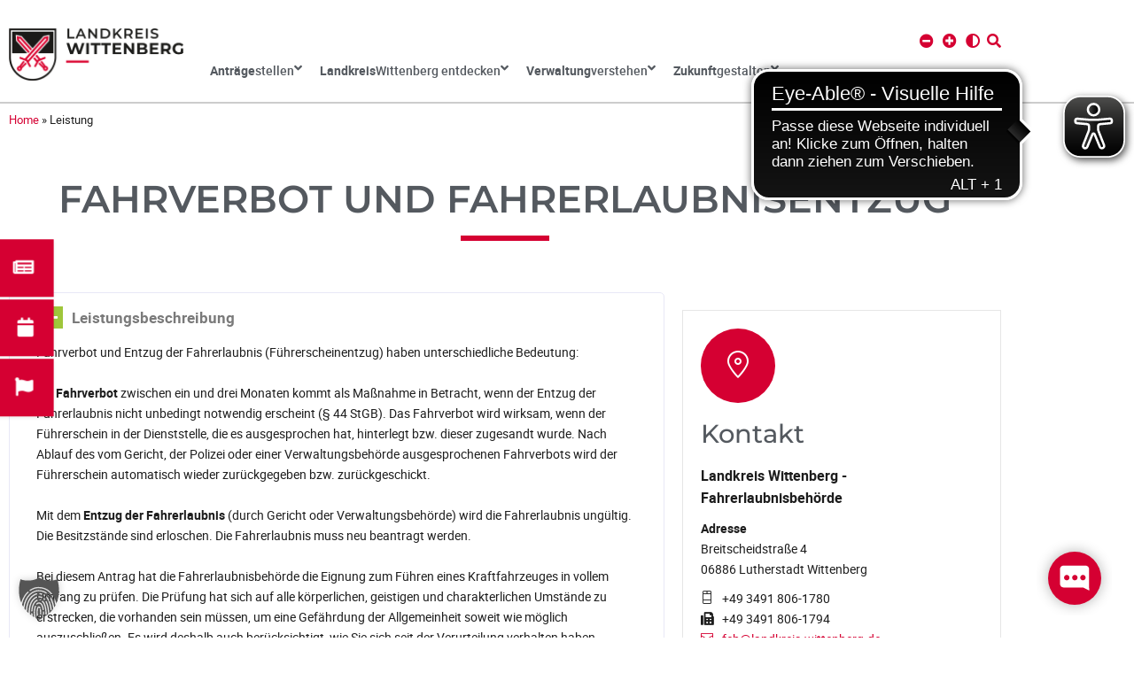

--- FILE ---
content_type: text/html; charset=UTF-8
request_url: https://www.landkreis-wittenberg.de/antraege-stellen/was-erledige-ich-wo/9362396/fahrverbot-und-fahrerlaubnisentzug/
body_size: 33645
content:
<!DOCTYPE html>
<html lang="de">
<head>
<meta charset="UTF-8">
<link rel="profile" href="http://gmpg.org/xfn/11">
<link rel="pingback" href="https://www.landkreis-wittenberg.de/xmlrpc.php">


<meta name="viewport" content="width=device-width, initial-scale=1" />
<meta name='robots' content='index, follow, max-image-preview:large, max-snippet:-1, max-video-preview:-1' />

	<!-- This site is optimized with the Yoast SEO plugin v26.8 - https://yoast.com/product/yoast-seo-wordpress/ -->
	<title>Leistung - Landkreis Wittenberg</title>
	<meta name="description" content="Wenn Sie Ihre Waffen innerhalb der Europäischen Union (EU) oder nach Island, Liechtenstein, Norwegen und in die Schweiz mitnehmen wollen." />
	<link rel="canonical" href="https://www.landkreis-wittenberg.de/leistung/" />
	<meta property="og:locale" content="de_DE" />
	<meta property="og:type" content="article" />
	<meta property="og:title" content="Leistung - Landkreis Wittenberg" />
	<meta property="og:description" content="Wenn Sie Ihre Waffen innerhalb der Europäischen Union (EU) oder nach Island, Liechtenstein, Norwegen und in die Schweiz mitnehmen wollen." />
	<meta property="og:url" content="https://www.landkreis-wittenberg.de/leistung/" />
	<meta property="og:site_name" content="Landkreis Wittenberg" />
	<meta property="article:modified_time" content="2025-09-04T07:45:34+00:00" />
	<meta name="twitter:card" content="summary_large_image" />
	<meta name="twitter:label1" content="Geschätzte Lesezeit" />
	<meta name="twitter:data1" content="1 Minute" />
	<script type="application/ld+json" class="yoast-schema-graph">{"@context":"https://schema.org","@graph":[{"@type":"WebPage","@id":"https://www.landkreis-wittenberg.de/leistung/","url":"https://www.landkreis-wittenberg.de/leistung/","name":"Leistung - Landkreis Wittenberg","isPartOf":{"@id":"https://www.landkreis-wittenberg.de/#website"},"datePublished":"2023-09-28T16:25:42+00:00","dateModified":"2025-09-04T07:45:34+00:00","description":"Wenn Sie Ihre Waffen innerhalb der Europäischen Union (EU) oder nach Island, Liechtenstein, Norwegen und in die Schweiz mitnehmen wollen.","breadcrumb":{"@id":"https://www.landkreis-wittenberg.de/leistung/#breadcrumb"},"inLanguage":"de","potentialAction":[{"@type":"ReadAction","target":["https://www.landkreis-wittenberg.de/leistung/"]}]},{"@type":"BreadcrumbList","@id":"https://www.landkreis-wittenberg.de/leistung/#breadcrumb","itemListElement":[{"@type":"ListItem","position":1,"name":"Home","item":"https://www.landkreis-wittenberg.de/"},{"@type":"ListItem","position":2,"name":"Leistung"}]},{"@type":"WebSite","@id":"https://www.landkreis-wittenberg.de/#website","url":"https://www.landkreis-wittenberg.de/","name":"Landkreis Wittenberg","description":"Kreisverwaltung Wittenberg","publisher":{"@id":"https://www.landkreis-wittenberg.de/#organization"},"potentialAction":[{"@type":"SearchAction","target":{"@type":"EntryPoint","urlTemplate":"https://www.landkreis-wittenberg.de/?s={search_term_string}"},"query-input":{"@type":"PropertyValueSpecification","valueRequired":true,"valueName":"search_term_string"}}],"inLanguage":"de"},{"@type":"Organization","@id":"https://www.landkreis-wittenberg.de/#organization","name":"Landkreis Wittenberg","url":"https://www.landkreis-wittenberg.de/","logo":{"@type":"ImageObject","inLanguage":"de","@id":"https://www.landkreis-wittenberg.de/#/schema/logo/image/","url":"https://www.landkreis-wittenberg.de/wp-content/uploads/2022/07/landkreis-wittenberg.png","contentUrl":"https://www.landkreis-wittenberg.de/wp-content/uploads/2022/07/landkreis-wittenberg.png","width":800,"height":243,"caption":"Landkreis Wittenberg"},"image":{"@id":"https://www.landkreis-wittenberg.de/#/schema/logo/image/"}}]}</script>
	<!-- / Yoast SEO plugin. -->


<link rel='dns-prefetch' href='//cdn.eye-able.com' />
<link rel="alternate" type="application/rss+xml" title="Landkreis Wittenberg &raquo; Feed" href="https://www.landkreis-wittenberg.de/feed/" />
<link rel="alternate" type="application/rss+xml" title="Landkreis Wittenberg &raquo; Kommentar-Feed" href="https://www.landkreis-wittenberg.de/comments/feed/" />
<link rel="alternate" type="text/calendar" title="Landkreis Wittenberg &raquo; iCal Feed" href="https://www.landkreis-wittenberg.de/events/?ical=1" />
<link rel="alternate" title="oEmbed (JSON)" type="application/json+oembed" href="https://www.landkreis-wittenberg.de/wp-json/oembed/1.0/embed?url=https%3A%2F%2Fwww.landkreis-wittenberg.de%2Fleistung%2F" />
<link rel="alternate" title="oEmbed (XML)" type="text/xml+oembed" href="https://www.landkreis-wittenberg.de/wp-json/oembed/1.0/embed?url=https%3A%2F%2Fwww.landkreis-wittenberg.de%2Fleistung%2F&#038;format=xml" />
<style id='wp-img-auto-sizes-contain-inline-css' type='text/css'>
img:is([sizes=auto i],[sizes^="auto," i]){contain-intrinsic-size:3000px 1500px}
/*# sourceURL=wp-img-auto-sizes-contain-inline-css */
</style>
<link rel='stylesheet' id='tribe-events-pro-mini-calendar-block-styles-css' href='https://www.landkreis-wittenberg.de/wp-content/plugins/events-calendar-pro/build/css/tribe-events-pro-mini-calendar-block.css?ver=7.7.12' type='text/css' media='all' />
<link rel='stylesheet' id='tec-variables-skeleton-css' href='https://www.landkreis-wittenberg.de/wp-content/plugins/the-events-calendar/common/build/css/variables-skeleton.css?ver=6.10.1' type='text/css' media='all' />
<link rel='stylesheet' id='tec-variables-full-css' href='https://www.landkreis-wittenberg.de/wp-content/plugins/the-events-calendar/common/build/css/variables-full.css?ver=6.10.1' type='text/css' media='all' />
<link rel='stylesheet' id='tribe-events-v2-virtual-single-block-css' href='https://www.landkreis-wittenberg.de/wp-content/plugins/events-calendar-pro/build/css/events-virtual-single-block.css?ver=7.7.12' type='text/css' media='all' />
<style id='wp-emoji-styles-inline-css' type='text/css'>

	img.wp-smiley, img.emoji {
		display: inline !important;
		border: none !important;
		box-shadow: none !important;
		height: 1em !important;
		width: 1em !important;
		margin: 0 0.07em !important;
		vertical-align: -0.1em !important;
		background: none !important;
		padding: 0 !important;
	}
/*# sourceURL=wp-emoji-styles-inline-css */
</style>
<style id='classic-theme-styles-inline-css' type='text/css'>
/*! This file is auto-generated */
.wp-block-button__link{color:#fff;background-color:#32373c;border-radius:9999px;box-shadow:none;text-decoration:none;padding:calc(.667em + 2px) calc(1.333em + 2px);font-size:1.125em}.wp-block-file__button{background:#32373c;color:#fff;text-decoration:none}
/*# sourceURL=/wp-includes/css/classic-themes.min.css */
</style>
<link rel='stylesheet' id='filebird-document-library-style-css' href='https://www.landkreis-wittenberg.de/wp-content/plugins/filebird-document-library-pro/blocks/dist/index.css?ver=6.9' type='text/css' media='all' />
<style id='filebird-block-filebird-gallery-style-inline-css' type='text/css'>
ul.filebird-block-filebird-gallery{margin:auto!important;padding:0!important;width:100%}ul.filebird-block-filebird-gallery.layout-grid{display:grid;grid-gap:20px;align-items:stretch;grid-template-columns:repeat(var(--columns),1fr);justify-items:stretch}ul.filebird-block-filebird-gallery.layout-grid li img{border:1px solid #ccc;box-shadow:2px 2px 6px 0 rgba(0,0,0,.3);height:100%;max-width:100%;-o-object-fit:cover;object-fit:cover;width:100%}ul.filebird-block-filebird-gallery.layout-masonry{-moz-column-count:var(--columns);-moz-column-gap:var(--space);column-gap:var(--space);-moz-column-width:var(--min-width);columns:var(--min-width) var(--columns);display:block;overflow:auto}ul.filebird-block-filebird-gallery.layout-masonry li{margin-bottom:var(--space)}ul.filebird-block-filebird-gallery li{list-style:none}ul.filebird-block-filebird-gallery li figure{height:100%;margin:0;padding:0;position:relative;width:100%}ul.filebird-block-filebird-gallery li figure figcaption{background:linear-gradient(0deg,rgba(0,0,0,.7),rgba(0,0,0,.3) 70%,transparent);bottom:0;box-sizing:border-box;color:#fff;font-size:.8em;margin:0;max-height:100%;overflow:auto;padding:3em .77em .7em;position:absolute;text-align:center;width:100%;z-index:2}ul.filebird-block-filebird-gallery li figure figcaption a{color:inherit}.fb-block-hover-animation-zoomIn figure{overflow:hidden}.fb-block-hover-animation-zoomIn figure img{transform:scale(1);transition:.3s ease-in-out}.fb-block-hover-animation-zoomIn figure:hover img{transform:scale(1.3)}.fb-block-hover-animation-shine figure{overflow:hidden;position:relative}.fb-block-hover-animation-shine figure:before{background:linear-gradient(90deg,hsla(0,0%,100%,0) 0,hsla(0,0%,100%,.3));content:"";display:block;height:100%;left:-75%;position:absolute;top:0;transform:skewX(-25deg);width:50%;z-index:2}.fb-block-hover-animation-shine figure:hover:before{animation:shine .75s}@keyframes shine{to{left:125%}}.fb-block-hover-animation-opacity figure{overflow:hidden}.fb-block-hover-animation-opacity figure img{opacity:1;transition:.3s ease-in-out}.fb-block-hover-animation-opacity figure:hover img{opacity:.5}.fb-block-hover-animation-grayscale figure img{filter:grayscale(100%);transition:.3s ease-in-out}.fb-block-hover-animation-grayscale figure:hover img{filter:grayscale(0)}

/*# sourceURL=https://www.landkreis-wittenberg.de/wp-content/plugins/filebird-pro/blocks/filebird-gallery/build/style-index.css */
</style>
<style id='global-styles-inline-css' type='text/css'>
:root{--wp--preset--aspect-ratio--square: 1;--wp--preset--aspect-ratio--4-3: 4/3;--wp--preset--aspect-ratio--3-4: 3/4;--wp--preset--aspect-ratio--3-2: 3/2;--wp--preset--aspect-ratio--2-3: 2/3;--wp--preset--aspect-ratio--16-9: 16/9;--wp--preset--aspect-ratio--9-16: 9/16;--wp--preset--color--black: #000000;--wp--preset--color--cyan-bluish-gray: #abb8c3;--wp--preset--color--white: #ffffff;--wp--preset--color--pale-pink: #f78da7;--wp--preset--color--vivid-red: #cf2e2e;--wp--preset--color--luminous-vivid-orange: #ff6900;--wp--preset--color--luminous-vivid-amber: #fcb900;--wp--preset--color--light-green-cyan: #7bdcb5;--wp--preset--color--vivid-green-cyan: #00d084;--wp--preset--color--pale-cyan-blue: #8ed1fc;--wp--preset--color--vivid-cyan-blue: #0693e3;--wp--preset--color--vivid-purple: #9b51e0;--wp--preset--gradient--vivid-cyan-blue-to-vivid-purple: linear-gradient(135deg,rgb(6,147,227) 0%,rgb(155,81,224) 100%);--wp--preset--gradient--light-green-cyan-to-vivid-green-cyan: linear-gradient(135deg,rgb(122,220,180) 0%,rgb(0,208,130) 100%);--wp--preset--gradient--luminous-vivid-amber-to-luminous-vivid-orange: linear-gradient(135deg,rgb(252,185,0) 0%,rgb(255,105,0) 100%);--wp--preset--gradient--luminous-vivid-orange-to-vivid-red: linear-gradient(135deg,rgb(255,105,0) 0%,rgb(207,46,46) 100%);--wp--preset--gradient--very-light-gray-to-cyan-bluish-gray: linear-gradient(135deg,rgb(238,238,238) 0%,rgb(169,184,195) 100%);--wp--preset--gradient--cool-to-warm-spectrum: linear-gradient(135deg,rgb(74,234,220) 0%,rgb(151,120,209) 20%,rgb(207,42,186) 40%,rgb(238,44,130) 60%,rgb(251,105,98) 80%,rgb(254,248,76) 100%);--wp--preset--gradient--blush-light-purple: linear-gradient(135deg,rgb(255,206,236) 0%,rgb(152,150,240) 100%);--wp--preset--gradient--blush-bordeaux: linear-gradient(135deg,rgb(254,205,165) 0%,rgb(254,45,45) 50%,rgb(107,0,62) 100%);--wp--preset--gradient--luminous-dusk: linear-gradient(135deg,rgb(255,203,112) 0%,rgb(199,81,192) 50%,rgb(65,88,208) 100%);--wp--preset--gradient--pale-ocean: linear-gradient(135deg,rgb(255,245,203) 0%,rgb(182,227,212) 50%,rgb(51,167,181) 100%);--wp--preset--gradient--electric-grass: linear-gradient(135deg,rgb(202,248,128) 0%,rgb(113,206,126) 100%);--wp--preset--gradient--midnight: linear-gradient(135deg,rgb(2,3,129) 0%,rgb(40,116,252) 100%);--wp--preset--font-size--small: 13px;--wp--preset--font-size--medium: 20px;--wp--preset--font-size--large: 36px;--wp--preset--font-size--x-large: 42px;--wp--preset--spacing--20: 0.44rem;--wp--preset--spacing--30: 0.67rem;--wp--preset--spacing--40: 1rem;--wp--preset--spacing--50: 1.5rem;--wp--preset--spacing--60: 2.25rem;--wp--preset--spacing--70: 3.38rem;--wp--preset--spacing--80: 5.06rem;--wp--preset--shadow--natural: 6px 6px 9px rgba(0, 0, 0, 0.2);--wp--preset--shadow--deep: 12px 12px 50px rgba(0, 0, 0, 0.4);--wp--preset--shadow--sharp: 6px 6px 0px rgba(0, 0, 0, 0.2);--wp--preset--shadow--outlined: 6px 6px 0px -3px rgb(255, 255, 255), 6px 6px rgb(0, 0, 0);--wp--preset--shadow--crisp: 6px 6px 0px rgb(0, 0, 0);}:where(.is-layout-flex){gap: 0.5em;}:where(.is-layout-grid){gap: 0.5em;}body .is-layout-flex{display: flex;}.is-layout-flex{flex-wrap: wrap;align-items: center;}.is-layout-flex > :is(*, div){margin: 0;}body .is-layout-grid{display: grid;}.is-layout-grid > :is(*, div){margin: 0;}:where(.wp-block-columns.is-layout-flex){gap: 2em;}:where(.wp-block-columns.is-layout-grid){gap: 2em;}:where(.wp-block-post-template.is-layout-flex){gap: 1.25em;}:where(.wp-block-post-template.is-layout-grid){gap: 1.25em;}.has-black-color{color: var(--wp--preset--color--black) !important;}.has-cyan-bluish-gray-color{color: var(--wp--preset--color--cyan-bluish-gray) !important;}.has-white-color{color: var(--wp--preset--color--white) !important;}.has-pale-pink-color{color: var(--wp--preset--color--pale-pink) !important;}.has-vivid-red-color{color: var(--wp--preset--color--vivid-red) !important;}.has-luminous-vivid-orange-color{color: var(--wp--preset--color--luminous-vivid-orange) !important;}.has-luminous-vivid-amber-color{color: var(--wp--preset--color--luminous-vivid-amber) !important;}.has-light-green-cyan-color{color: var(--wp--preset--color--light-green-cyan) !important;}.has-vivid-green-cyan-color{color: var(--wp--preset--color--vivid-green-cyan) !important;}.has-pale-cyan-blue-color{color: var(--wp--preset--color--pale-cyan-blue) !important;}.has-vivid-cyan-blue-color{color: var(--wp--preset--color--vivid-cyan-blue) !important;}.has-vivid-purple-color{color: var(--wp--preset--color--vivid-purple) !important;}.has-black-background-color{background-color: var(--wp--preset--color--black) !important;}.has-cyan-bluish-gray-background-color{background-color: var(--wp--preset--color--cyan-bluish-gray) !important;}.has-white-background-color{background-color: var(--wp--preset--color--white) !important;}.has-pale-pink-background-color{background-color: var(--wp--preset--color--pale-pink) !important;}.has-vivid-red-background-color{background-color: var(--wp--preset--color--vivid-red) !important;}.has-luminous-vivid-orange-background-color{background-color: var(--wp--preset--color--luminous-vivid-orange) !important;}.has-luminous-vivid-amber-background-color{background-color: var(--wp--preset--color--luminous-vivid-amber) !important;}.has-light-green-cyan-background-color{background-color: var(--wp--preset--color--light-green-cyan) !important;}.has-vivid-green-cyan-background-color{background-color: var(--wp--preset--color--vivid-green-cyan) !important;}.has-pale-cyan-blue-background-color{background-color: var(--wp--preset--color--pale-cyan-blue) !important;}.has-vivid-cyan-blue-background-color{background-color: var(--wp--preset--color--vivid-cyan-blue) !important;}.has-vivid-purple-background-color{background-color: var(--wp--preset--color--vivid-purple) !important;}.has-black-border-color{border-color: var(--wp--preset--color--black) !important;}.has-cyan-bluish-gray-border-color{border-color: var(--wp--preset--color--cyan-bluish-gray) !important;}.has-white-border-color{border-color: var(--wp--preset--color--white) !important;}.has-pale-pink-border-color{border-color: var(--wp--preset--color--pale-pink) !important;}.has-vivid-red-border-color{border-color: var(--wp--preset--color--vivid-red) !important;}.has-luminous-vivid-orange-border-color{border-color: var(--wp--preset--color--luminous-vivid-orange) !important;}.has-luminous-vivid-amber-border-color{border-color: var(--wp--preset--color--luminous-vivid-amber) !important;}.has-light-green-cyan-border-color{border-color: var(--wp--preset--color--light-green-cyan) !important;}.has-vivid-green-cyan-border-color{border-color: var(--wp--preset--color--vivid-green-cyan) !important;}.has-pale-cyan-blue-border-color{border-color: var(--wp--preset--color--pale-cyan-blue) !important;}.has-vivid-cyan-blue-border-color{border-color: var(--wp--preset--color--vivid-cyan-blue) !important;}.has-vivid-purple-border-color{border-color: var(--wp--preset--color--vivid-purple) !important;}.has-vivid-cyan-blue-to-vivid-purple-gradient-background{background: var(--wp--preset--gradient--vivid-cyan-blue-to-vivid-purple) !important;}.has-light-green-cyan-to-vivid-green-cyan-gradient-background{background: var(--wp--preset--gradient--light-green-cyan-to-vivid-green-cyan) !important;}.has-luminous-vivid-amber-to-luminous-vivid-orange-gradient-background{background: var(--wp--preset--gradient--luminous-vivid-amber-to-luminous-vivid-orange) !important;}.has-luminous-vivid-orange-to-vivid-red-gradient-background{background: var(--wp--preset--gradient--luminous-vivid-orange-to-vivid-red) !important;}.has-very-light-gray-to-cyan-bluish-gray-gradient-background{background: var(--wp--preset--gradient--very-light-gray-to-cyan-bluish-gray) !important;}.has-cool-to-warm-spectrum-gradient-background{background: var(--wp--preset--gradient--cool-to-warm-spectrum) !important;}.has-blush-light-purple-gradient-background{background: var(--wp--preset--gradient--blush-light-purple) !important;}.has-blush-bordeaux-gradient-background{background: var(--wp--preset--gradient--blush-bordeaux) !important;}.has-luminous-dusk-gradient-background{background: var(--wp--preset--gradient--luminous-dusk) !important;}.has-pale-ocean-gradient-background{background: var(--wp--preset--gradient--pale-ocean) !important;}.has-electric-grass-gradient-background{background: var(--wp--preset--gradient--electric-grass) !important;}.has-midnight-gradient-background{background: var(--wp--preset--gradient--midnight) !important;}.has-small-font-size{font-size: var(--wp--preset--font-size--small) !important;}.has-medium-font-size{font-size: var(--wp--preset--font-size--medium) !important;}.has-large-font-size{font-size: var(--wp--preset--font-size--large) !important;}.has-x-large-font-size{font-size: var(--wp--preset--font-size--x-large) !important;}
:where(.wp-block-post-template.is-layout-flex){gap: 1.25em;}:where(.wp-block-post-template.is-layout-grid){gap: 1.25em;}
:where(.wp-block-term-template.is-layout-flex){gap: 1.25em;}:where(.wp-block-term-template.is-layout-grid){gap: 1.25em;}
:where(.wp-block-columns.is-layout-flex){gap: 2em;}:where(.wp-block-columns.is-layout-grid){gap: 2em;}
:root :where(.wp-block-pullquote){font-size: 1.5em;line-height: 1.6;}
/*# sourceURL=global-styles-inline-css */
</style>
<link rel='stylesheet' id='mad-pickup-toolbar_style-css' href='https://www.landkreis-wittenberg.de/wp-content/plugins/muellabfuhr-deutschland/css/mad-pickup-toolbar.css?ver=6.9' type='text/css' media='all' />
<link rel='stylesheet' id='mad-pickup-list_style-css' href='https://www.landkreis-wittenberg.de/wp-content/plugins/muellabfuhr-deutschland/css/mad-pickup-list.css?ver=6.9' type='text/css' media='all' />
<link rel='stylesheet' id='mad-location-list_style-css' href='https://www.landkreis-wittenberg.de/wp-content/plugins/muellabfuhr-deutschland/css/mad-location-list.css?ver=6.9' type='text/css' media='all' />
<link rel='stylesheet' id='mad-location_style-css' href='https://www.landkreis-wittenberg.de/wp-content/plugins/muellabfuhr-deutschland/css/mad-location.css?ver=6.9' type='text/css' media='all' />
<link rel='stylesheet' id='wp-search-suggest-css' href='https://www.landkreis-wittenberg.de/wp-content/plugins/wp-search-suggest/css/wpss-search-suggest.css?ver=8' type='text/css' media='all' />
<link rel='stylesheet' id='tribe-events-v2-single-skeleton-css' href='https://www.landkreis-wittenberg.de/wp-content/plugins/the-events-calendar/build/css/tribe-events-single-skeleton.css?ver=6.15.14' type='text/css' media='all' />
<link rel='stylesheet' id='tribe-events-v2-single-skeleton-full-css' href='https://www.landkreis-wittenberg.de/wp-content/plugins/the-events-calendar/build/css/tribe-events-single-full.css?ver=6.15.14' type='text/css' media='all' />
<link rel='stylesheet' id='tec-events-elementor-widgets-base-styles-css' href='https://www.landkreis-wittenberg.de/wp-content/plugins/the-events-calendar/build/css/integrations/plugins/elementor/widgets/widget-base.css?ver=6.15.14' type='text/css' media='all' />
<link rel='stylesheet' id='dce-style-css' href='https://www.landkreis-wittenberg.de/wp-content/plugins/dynamic-content-for-elementor/assets/css/style.min.css?ver=3.3.25' type='text/css' media='all' />
<link rel='stylesheet' id='dce-dynamic-visibility-css' href='https://www.landkreis-wittenberg.de/wp-content/plugins/dynamic-content-for-elementor/assets/css/dynamic-visibility.min.css?ver=3.3.25' type='text/css' media='all' />
<link rel='stylesheet' id='monstroid2-parent-theme-style-css' href='https://www.landkreis-wittenberg.de/wp-content/themes/monstroid2/style.css?ver=1.1.0' type='text/css' media='all' />
<link rel='stylesheet' id='main-css' href='https://www.landkreis-wittenberg.de/wp-content/themes/lkwb-theme/css/main.css?ver=1.1.0' type='text/css' media='all' />
<link rel='stylesheet' id='lkwb-user-css' href='https://www.landkreis-wittenberg.de/wp-content/themes/lkwb-theme/user.css?ver=1.1.0' type='text/css' media='all' />
<link rel='stylesheet' id='kava-extra-nucleo-outline-css' href='https://www.landkreis-wittenberg.de/wp-content/themes/lkwb-theme/assets/fonts/nucleo-outline-icon-font/nucleo-outline.css?ver=1.0.0' type='text/css' media='all' />
<link rel='stylesheet' id='font-awesome-css' href='https://www.landkreis-wittenberg.de/wp-content/plugins/elementor/assets/lib/font-awesome/css/font-awesome.min.css?ver=4.7.0' type='text/css' media='all' />
<link rel='stylesheet' id='monstroid2-theme-style-css' href='https://www.landkreis-wittenberg.de/wp-content/themes/lkwb-theme/style.css?ver=1.1.13' type='text/css' media='all' />
<style id='monstroid2-theme-style-inline-css' type='text/css'>
/* #Typography */body {font-style: normal;font-weight: 300;font-size: 14px;line-height: 1.6;font-family: 'Open Sans', sans-serif;letter-spacing: 0px;text-align: left;color: #7f7d8e;}h1,.h1-style {font-style: normal;font-weight: 400;font-size: 34px;line-height: 1.4;font-family: Hind, sans-serif;letter-spacing: 0px;text-align: inherit;color: #34314b;}h2,.h2-style {font-style: normal;font-weight: 400;font-size: 24px;line-height: 1.4;font-family: Hind, sans-serif;letter-spacing: 0px;text-align: inherit;color: #34314b;}h3,.h3-style {font-style: normal;font-weight: 400;font-size: 21px;line-height: 1.4;font-family: Hind, sans-serif;letter-spacing: 0px;text-align: inherit;color: #34314b;}h4,.h4-style {font-style: normal;font-weight: 400;font-size: 20px;line-height: 1.5;font-family: Hind, sans-serif;letter-spacing: 0px;text-align: inherit;color: #34314b;}h5,.h5-style {font-style: normal;font-weight: 300;font-size: 18px;line-height: 1.5;font-family: Hind, sans-serif;letter-spacing: 0px;text-align: inherit;color: #34314b;}h6,.h6-style {font-style: normal;font-weight: 500;font-size: 14px;line-height: 1.5;font-family: Hind, sans-serif;letter-spacing: 0px;text-align: inherit;color: #34314b;}@media (min-width: 1200px) {h1,.h1-style { font-size: 56px; }h2,.h2-style { font-size: 40px; }h3,.h3-style { font-size: 28px; }}a,h1 a:hover,h2 a:hover,h3 a:hover,h4 a:hover,h5 a:hover,h6 a:hover { color: #5f45ea; }a:hover { color: #34314b; }blockquote {color: #5f45ea;}/* #Header */.site-header__wrap {background-color: #ffffff;background-repeat: repeat;background-position: center top;background-attachment: scroll;;}/* ##Top Panel */.top-panel {color: #b0aebe;background-color: #ffffff;}/* #Main Menu */.main-navigation {font-style: normal;font-weight: 400;font-size: 14px;line-height: 1.4;font-family: Hind, sans-serif;letter-spacing: 0px;}.main-navigation a,.menu-item-has-children:before {color: #b0aebe;}.main-navigation a:hover,.main-navigation .current_page_item>a,.main-navigation .current-menu-item>a,.main-navigation .current_page_ancestor>a,.main-navigation .current-menu-ancestor>a {color: #34314b;}/* #Mobile Menu */.mobile-menu-toggle-button {color: #ffffff;background-color: #5f45ea;}/* #Social */.social-list a {color: #b0aebe;}.social-list a:hover {color: #5f45ea;}/* #Breadcrumbs */.breadcrumbs_item {font-style: normal;font-weight: 400;font-size: 11px;line-height: 1.5;font-family: 'Open Sans', sans-serif;letter-spacing: 0px;}.breadcrumbs_item_sep,.breadcrumbs_item_link {color: #b0aebe;}.breadcrumbs_item_link:hover {color: #5f45ea;}/* #Post navigation */.post-navigation i {color: #b0aebe;}.post-navigation .nav-links a:hover .post-title,.post-navigation .nav-links a:hover .nav-text {color: #5f45ea;}.post-navigation .nav-links a:hover i {color: #34314b;}/* #Pagination */.pagination .page-numbers,.page-links > span,.page-links > a {color: #b0aebe;}.pagination a.page-numbers:hover,.pagination .page-numbers.current,.page-links > a:hover,.page-links > span {color: #34314b;}.pagination .next,.pagination .prev {color: #5f45ea;}.pagination .next:hover,.pagination .prev:hover {color: #34314b;}/* #Button Appearance Styles (regular scheme) */.btn,button,input[type='button'],input[type='reset'],input[type='submit'] {font-style: normal;font-weight: 900;font-size: 11px;line-height: 1;font-family: Hind, sans-serif;letter-spacing: 1px;color: #ffffff;background-color: #5f45ea;}.btn:hover,button:hover,input[type='button']:hover,input[type='reset']:hover,input[type='submit']:hover,input[type='reset']:hover {color: #ffffff;background-color: rgb(133,107,255);}.btn.invert-button {color: #ffffff;}.btn.invert-button:hover {color: #ffffff;border-color: #5f45ea;background-color: #5f45ea;}input,optgroup,select,textarea {font-size: 14px;}/* #Comment, Contact, Password Forms */.comment-form .submit,.wpcf7-submit,.post-password-form label + input {font-style: normal;font-weight: 900;font-size: 11px;line-height: 1;font-family: Hind, sans-serif;letter-spacing: 1px;color: #ffffff;background-color: #5f45ea;}.comment-form .submit:hover,.wpcf7-submit:hover,.post-password-form label + input:hover {color: #ffffff;background-color: rgb(133,107,255);}.comment-reply-title {font-style: normal;font-weight: 400;font-size: 20px;line-height: 1.5;font-family: Hind, sans-serif;letter-spacing: 0px;color: #34314b;}/* Cookies consent */.comment-form-cookies-consent input[type='checkbox']:checked ~ label[for=wp-comment-cookies-consent]:before {color: #ffffff;border-color: #5f45ea;background-color: #5f45ea;}/* #Comment Reply Link */#cancel-comment-reply-link {color: #5f45ea;}#cancel-comment-reply-link:hover {color: #34314b;}/* #Comment item */.comment-body .fn {font-style: normal;font-weight: 500;font-size: 14px;line-height: 1.5;font-family: Hind, sans-serif;letter-spacing: 0px;color: #34314b;}.comment-date__time {color: #b0aebe;}.comment-reply-link {font-style: normal;font-weight: 900;font-size: 11px;line-height: 1;font-family: Hind, sans-serif;letter-spacing: 1px;}/* #Input Placeholders */::-webkit-input-placeholder { color: #b0aebe; }::-moz-placeholder{ color: #b0aebe; }:-moz-placeholder{ color: #b0aebe; }:-ms-input-placeholder{ color: #b0aebe; }/* #Entry Meta */.posted-on,.cat-links,.byline,.tags-links {color: #b0aebe;}.comments-button {color: #b0aebe;}.comments-button:hover {color: #ffffff;background-color: #5f45ea;}.btn-style .post-categories a {color: #ffffff;background-color: #5f45ea;}.btn-style .post-categories a:hover {color: #ffffff;background-color: rgb(133,107,255);}.sticky-label {color: #ffffff;background-color: #5f45ea;}/* Posts List Item Invert */.invert-hover.has-post-thumbnail:hover,.invert-hover.has-post-thumbnail:hover .posted-on,.invert-hover.has-post-thumbnail:hover .cat-links,.invert-hover.has-post-thumbnail:hover .byline,.invert-hover.has-post-thumbnail:hover .tags-links,.invert-hover.has-post-thumbnail:hover .entry-meta,.invert-hover.has-post-thumbnail:hover a,.invert-hover.has-post-thumbnail:hover .btn-icon,.invert-item.has-post-thumbnail,.invert-item.has-post-thumbnail .posted-on,.invert-item.has-post-thumbnail .cat-links,.invert-item.has-post-thumbnail .byline,.invert-item.has-post-thumbnail .tags-links,.invert-item.has-post-thumbnail .entry-meta,.invert-item.has-post-thumbnail a,.invert-item.has-post-thumbnail .btn:hover,.invert-item.has-post-thumbnail .btn-style .post-categories a:hover,.invert,.invert .entry-title,.invert a,.invert .byline,.invert .posted-on,.invert .cat-links,.invert .tags-links {color: #ffffff;}.invert-hover.has-post-thumbnail:hover a:hover,.invert-hover.has-post-thumbnail:hover .btn-icon:hover,.invert-item.has-post-thumbnail a:hover,.invert a:hover {color: #5f45ea;}.invert-hover.has-post-thumbnail .btn,.invert-item.has-post-thumbnail .comments-button,.posts-list--default.list-style-v10 .invert.default-item .comments-button{color: #ffffff;background-color: #5f45ea;}.invert-hover.has-post-thumbnail .btn:hover,.invert-item.has-post-thumbnail .comments-button:hover,.posts-list--default.list-style-v10 .invert.default-item .comments-button:hover {color: #5f45ea;background-color: #ffffff;}/* Default Posts List */.list-style-v8 .comments-link {color: #b0aebe;}.list-style-v8 .comments-link:hover {color: #34314b;}/* Creative Posts List */.creative-item .entry-title a:hover {color: #5f45ea;}.list-style-default .creative-item a,.creative-item .btn-icon {color: #b0aebe;}.list-style-default .creative-item a:hover,.creative-item .btn-icon:hover {color: #5f45ea;}.list-style-default .creative-item .btn,.list-style-default .creative-item .btn:hover,.list-style-default .creative-item .comments-button:hover {color: #ffffff;}.creative-item__title-first-letter {font-style: normal;font-weight: 400;font-family: Hind, sans-serif;color: #34314b;}.posts-list--creative.list-style-v10 .creative-item:before {background-color: #5f45ea;box-shadow: 0px 0px 0px 8px rgba(95,69,234,0.25);}.posts-list--creative.list-style-v10 .creative-item__post-date {font-style: normal;font-weight: 400;font-size: 20px;line-height: 1.5;font-family: Hind, sans-serif;letter-spacing: 0px;color: #5f45ea;}.posts-list--creative.list-style-v10 .creative-item__post-date a {color: #5f45ea;}.posts-list--creative.list-style-v10 .creative-item__post-date a:hover {color: #34314b;}/* Creative Posts List style-v2 */.list-style-v2 .creative-item .entry-title,.list-style-v9 .creative-item .entry-title {font-style: normal;font-weight: 400;font-size: 20px;line-height: 1.5;font-family: Hind, sans-serif;letter-spacing: 0px;}/* Image Post Format */.post_format-post-format-image .post-thumbnail__link:before {color: #ffffff;background-color: #5f45ea;}/* Gallery Post Format */.post_format-post-format-gallery .swiper-button-prev,.post_format-post-format-gallery .swiper-button-next {color: #b0aebe;}.post_format-post-format-gallery .swiper-button-prev:hover,.post_format-post-format-gallery .swiper-button-next:hover {color: #34314b;}/* Link Post Format */.post_format-post-format-quote .post-format-quote {color: #ffffff;background-color: #5f45ea;}.post_format-post-format-quote .post-format-quote:before {color: #5f45ea;background-color: #ffffff;}/* Post Author */.post-author__title a {color: #5f45ea;}.post-author__title a:hover {color: #34314b;}.invert .post-author__title a {color: #ffffff;}.invert .post-author__title a:hover {color: #5f45ea;}/* Single Post */.single-post blockquote {border-color: #5f45ea;}.single-post:not(.post-template-single-layout-4):not(.post-template-single-layout-7) .tags-links a:hover {color: #ffffff;border-color: #5f45ea;background-color: #5f45ea;}.single-header-3 .post-author .byline,.single-header-4 .post-author .byline,.single-header-5 .post-author .byline {font-style: normal;font-weight: 400;font-size: 20px;line-height: 1.5;font-family: Hind, sans-serif;letter-spacing: 0px;}.single-header-8,.single-header-10 .entry-header {background-color: #5f45ea;}.single-header-8.invert a:hover,.single-header-10.invert a:hover {color: rgba(255,255,255,0.5);}.single-header-3 a.comments-button,.single-header-10 a.comments-button {border: 1px solid #ffffff;}.single-header-3 a.comments-button:hover,.single-header-10 a.comments-button:hover {color: #5f45ea;background-color: #ffffff;}/* Page preloader */.page-preloader {border-top-color: #5f45ea;border-right-color: #5f45ea;}/* Logo */.site-logo__link,.site-logo__link:hover {color: #5f45ea;}/* Page title */.page-title {font-style: normal;font-weight: 400;font-size: 24px;line-height: 1.4;font-family: Hind, sans-serif;letter-spacing: 0px;color: #34314b;}@media (min-width: 1200px) {.page-title { font-size: 40px; }}/* Grid Posts List */.posts-list.list-style-v3 .comments-link {border-color: #5f45ea;}.posts-list.list-style-v4 .comments-link {color: #b0aebe;}.posts-list.list-style-v4 .posts-list__item.grid-item .grid-item-wrap .comments-link{background-color: #ffffff;}.posts-list.list-style-v4 .posts-list__item.grid-item .grid-item-wrap .comments-link:hover {color: #ffffff;background-color: #5f45ea;}/* Posts List Grid Item Invert */.grid-item-wrap.invert,.grid-item-wrap.invert .posted-on,.grid-item-wrap.invert .cat-links,.grid-item-wrap.invert .byline,.grid-item-wrap.invert .tags-links,.grid-item-wrap.invert .entry-meta,.grid-item-wrap.invert a,.grid-item-wrap.invert .btn-icon,.grid-item-wrap.invert .comments-button {color: #ffffff;}/* Posts List Grid-5 Item Invert */.list-style-v5 .grid-item-wrap.invert .posted-on,.list-style-v5 .grid-item-wrap.invert .cat-links,.list-style-v5 .grid-item-wrap.invert .byline,.list-style-v5 .grid-item-wrap.invert .tags-links,.list-style-v5 .grid-item-wrap.invert .posted-on a,.list-style-v5 .grid-item-wrap.invert .cat-links a,.list-style-v5 .grid-item-wrap.invert .tags-links a,.list-style-v5 .grid-item-wrap.invert .byline a,.list-style-v5 .grid-item-wrap.invert .comments-link,.list-style-v5 .grid-item-wrap.invert .entry-title a:hover {color: #5f45ea;}.list-style-v5 .grid-item-wrap.invert .posted-on a:hover,.list-style-v5 .grid-item-wrap.invert .cat-links a:hover,.list-style-v5 .grid-item-wrap.invert .tags-links a:hover,.list-style-v5 .grid-item-wrap.invert .byline a:hover,.list-style-v5 .grid-item-wrap.invert .comments-link:hover {color: #ffffff;}/* Posts List Grid-6 Item Invert */.posts-list.list-style-v6 .posts-list__item.grid-item .grid-item-wrap .cat-links a,.posts-list.list-style-v7 .posts-list__item.grid-item .grid-item-wrap .cat-links a {color: #ffffff;background-color: #5f45ea;}.posts-list.list-style-v6 .posts-list__item.grid-item .grid-item-wrap .cat-links a:hover,.posts-list.list-style-v7 .posts-list__item.grid-item .grid-item-wrap .cat-links a:hover {color: #ffffff;background-color: rgb(133,107,255);}.posts-list.list-style-v9 .posts-list__item.grid-item .grid-item-wrap .entry-header .entry-title {font-weight : 300;}/* Grid 7 */.list-style-v7 .grid-item-wrap.invert .posted-on a:hover,.list-style-v7 .grid-item-wrap.invert .cat-links a:hover,.list-style-v7 .grid-item-wrap.invert .tags-links a:hover,.list-style-v7 .grid-item-wrap.invert .byline a:hover,.list-style-v7 .grid-item-wrap.invert .comments-link:hover,.list-style-v7 .grid-item-wrap.invert .entry-title a:hover,.list-style-v6 .grid-item-wrap.invert .posted-on a:hover,.list-style-v6 .grid-item-wrap.invert .cat-links a:hover,.list-style-v6 .grid-item-wrap.invert .tags-links a:hover,.list-style-v6 .grid-item-wrap.invert .byline a:hover,.list-style-v6 .grid-item-wrap.invert .comments-link:hover,.list-style-v6 .grid-item-wrap.invert .entry-title a:hover {color: #5f45ea;}.list-style-v7 .grid-item-wrap.invert .posted-on,.list-style-v7 .grid-item-wrap.invert .cat-links,.list-style-v7 .grid-item-wrap.invert .byline,.list-style-v7 .grid-item-wrap.invert .tags-links,.list-style-v7 .grid-item-wrap.invert .posted-on a,.list-style-v7 .grid-item-wrap.invert .cat-links a,.list-style-v7 .grid-item-wrap.invert .tags-links a,.list-style-v7 .grid-item-wrap.invert .byline a,.list-style-v7 .grid-item-wrap.invert .comments-link,.list-style-v7 .grid-item-wrap.invert .entry-title a,.list-style-v7 .grid-item-wrap.invert .entry-content p,.list-style-v6 .grid-item-wrap.invert .posted-on,.list-style-v6 .grid-item-wrap.invert .cat-links,.list-style-v6 .grid-item-wrap.invert .byline,.list-style-v6 .grid-item-wrap.invert .tags-links,.list-style-v6 .grid-item-wrap.invert .posted-on a,.list-style-v6 .grid-item-wrap.invert .cat-links a,.list-style-v6 .grid-item-wrap.invert .tags-links a,.list-style-v6 .grid-item-wrap.invert .byline a,.list-style-v6 .grid-item-wrap.invert .comments-link,.list-style-v6 .grid-item-wrap.invert .entry-title a,.list-style-v6 .grid-item-wrap.invert .entry-content p {color: #ffffff;}.posts-list.list-style-v7 .grid-item .grid-item-wrap .entry-footer .comments-link:hover,.posts-list.list-style-v6 .grid-item .grid-item-wrap .entry-footer .comments-link:hover,.posts-list.list-style-v6 .posts-list__item.grid-item .grid-item-wrap .btn:hover,.posts-list.list-style-v7 .posts-list__item.grid-item .grid-item-wrap .btn:hover {color: #5f45ea;border-color: #5f45ea;}.posts-list.list-style-v10 .grid-item-inner .space-between-content .comments-link {color: #b0aebe;}.posts-list.list-style-v10 .grid-item-inner .space-between-content .comments-link:hover {color: #5f45ea;}.posts-list.list-style-v10 .posts-list__item.justify-item .justify-item-inner .entry-title a {color: #7f7d8e;}.posts-list.posts-list--vertical-justify.list-style-v10 .posts-list__item.justify-item .justify-item-inner .entry-title a:hover{color: #ffffff;background-color: #5f45ea;}.posts-list.list-style-v5 .posts-list__item.justify-item .justify-item-inner.invert .cat-links a:hover,.posts-list.list-style-v8 .posts-list__item.justify-item .justify-item-inner.invert .cat-links a:hover {color: #ffffff;background-color: rgb(133,107,255);}.posts-list.list-style-v5 .posts-list__item.justify-item .justify-item-inner.invert .cat-links a,.posts-list.list-style-v8 .posts-list__item.justify-item .justify-item-inner.invert .cat-links a{color: #ffffff;background-color: #5f45ea;}.list-style-v8 .justify-item-inner.invert .posted-on,.list-style-v8 .justify-item-inner.invert .cat-links,.list-style-v8 .justify-item-inner.invert .byline,.list-style-v8 .justify-item-inner.invert .tags-links,.list-style-v8 .justify-item-inner.invert .posted-on a,.list-style-v8 .justify-item-inner.invert .cat-links a,.list-style-v8 .justify-item-inner.invert .tags-links a,.list-style-v8 .justify-item-inner.invert .byline a,.list-style-v8 .justify-item-inner.invert .comments-link,.list-style-v8 .justify-item-inner.invert .entry-title a,.list-style-v8 .justify-item-inner.invert .entry-content p,.list-style-v5 .justify-item-inner.invert .posted-on,.list-style-v5 .justify-item-inner.invert .cat-links,.list-style-v5 .justify-item-inner.invert .byline,.list-style-v5 .justify-item-inner.invert .tags-links,.list-style-v5 .justify-item-inner.invert .posted-on a,.list-style-v5 .justify-item-inner.invert .cat-links a,.list-style-v5 .justify-item-inner.invert .tags-links a,.list-style-v5 .justify-item-inner.invert .byline a,.list-style-v5 .justify-item-inner.invert .comments-link,.list-style-v5 .justify-item-inner.invert .entry-title a,.list-style-v5 .justify-item-inner.invert .entry-content p,.list-style-v4 .justify-item-inner.invert .posted-on:hover,.list-style-v4 .justify-item-inner.invert .cat-links,.list-style-v4 .justify-item-inner.invert .byline,.list-style-v4 .justify-item-inner.invert .tags-links,.list-style-v4 .justify-item-inner.invert .posted-on a,.list-style-v4 .justify-item-inner.invert .cat-links a,.list-style-v4 .justify-item-inner.invert .tags-links a,.list-style-v4 .justify-item-inner.invert .byline a,.list-style-v4 .justify-item-inner.invert .comments-link,.list-style-v4 .justify-item-inner.invert .entry-title a,.list-style-v4 .justify-item-inner.invert .entry-content p {color: #ffffff;}.list-style-v8 .justify-item-inner.invert .posted-on a:hover,.list-style-v8 .justify-item-inner.invert .cat-links a:hover,.list-style-v8 .justify-item-inner.invert .tags-links a:hover,.list-style-v8 .justify-item-inner.invert .byline a:hover,.list-style-v8 .justify-item-inner.invert .comments-link:hover,.list-style-v8 .justify-item-inner.invert .entry-title a:hover,.list-style-v5 .justify-item-inner.invert .posted-on a:hover,.list-style-v5 .justify-item-inner.invert .cat-links a:hover,.list-style-v5 .justify-item-inner.invert .tags-links a:hover,.list-style-v5 .justify-item-inner.invert .byline a:hover,.list-style-v5 .justify-item-inner.invert .entry-title a:hover,.list-style-v4 .justify-item-inner.invert .posted-on a,.list-style-v4 .justify-item-inner.invert .cat-links a:hover,.list-style-v4 .justify-item-inner.invert .tags-links a:hover,.list-style-v4 .justify-item-inner.invert .byline a:hover,.list-style-v4 .justify-item-inner.invert .comments-link:hover,.list-style-v4 .justify-item-inner.invert .entry-title a:hover{color: #5f45ea;}.posts-list.list-style-v5 .justify-item .justify-item-wrap .entry-footer .comments-link:hover {border-color: #5f45ea;}.list-style-v4 .justify-item-inner.invert .btn:hover,.list-style-v6 .justify-item-wrap.invert .btn:hover,.list-style-v8 .justify-item-inner.invert .btn:hover {color: #ffffff;}.posts-list.posts-list--vertical-justify.list-style-v5 .posts-list__item.justify-item .justify-item-wrap .entry-footer .comments-link:hover,.posts-list.posts-list--vertical-justify.list-style-v5 .posts-list__item.justify-item .justify-item-wrap .entry-footer .btn:hover {color: #5f45ea;border-color: #5f45ea;}/* masonry Posts List */.posts-list.list-style-v3 .comments-link {border-color: #5f45ea;}.posts-list.list-style-v4 .comments-link {color: #b0aebe;}.posts-list.list-style-v4 .posts-list__item.masonry-item .masonry-item-wrap .comments-link{background-color: #ffffff;}.posts-list.list-style-v4 .posts-list__item.masonry-item .masonry-item-wrap .comments-link:hover {color: #ffffff;background-color: #5f45ea;}/* Posts List masonry Item Invert */.masonry-item-wrap.invert,.masonry-item-wrap.invert .posted-on,.masonry-item-wrap.invert .cat-links,.masonry-item-wrap.invert .byline,.masonry-item-wrap.invert .tags-links,.masonry-item-wrap.invert .entry-meta,.masonry-item-wrap.invert a,.masonry-item-wrap.invert .btn-icon,.masonry-item-wrap.invert .comments-button {color: #ffffff;}/* Posts List masonry-5 Item Invert */.list-style-v5 .masonry-item-wrap.invert .posted-on,.list-style-v5 .masonry-item-wrap.invert .cat-links,.list-style-v5 .masonry-item-wrap.invert .byline,.list-style-v5 .masonry-item-wrap.invert .tags-links,.list-style-v5 .masonry-item-wrap.invert .posted-on a,.list-style-v5 .masonry-item-wrap.invert .cat-links a,.list-style-v5 .masonry-item-wrap.invert .tags-links a,.list-style-v5 .masonry-item-wrap.invert .byline a,.list-style-v5 .masonry-item-wrap.invert .comments-link,.list-style-v5 .masonry-item-wrap.invert .entry-title a:hover {color: #5f45ea;}.list-style-v5 .masonry-item-wrap.invert .posted-on a:hover,.list-style-v5 .masonry-item-wrap.invert .cat-links a:hover,.list-style-v5 .masonry-item-wrap.invert .tags-links a:hover,.list-style-v5 .masonry-item-wrap.invert .byline a:hover,.list-style-v5 .masonry-item-wrap.invert .comments-link:hover {color: #ffffff;}.posts-list.list-style-v10 .masonry-item-inner .space-between-content .comments-link {color: #b0aebe;}.posts-list.list-style-v10 .masonry-item-inner .space-between-content .comments-link:hover {color: #5f45ea;}.widget_recent_entries a,.widget_recent_comments a {font-style: normal;font-weight: 500;font-size: 14px;line-height: 1.5;font-family: Hind, sans-serif;letter-spacing: 0px;color: #34314b;}.widget_recent_entries a:hover,.widget_recent_comments a:hover {color: #5f45ea;}.widget_recent_entries .post-date,.widget_recent_comments .recentcomments {color: #b0aebe;}.widget_recent_comments .comment-author-link a {color: #b0aebe;}.widget_recent_comments .comment-author-link a:hover {color: #5f45ea;}.widget_calendar th,.widget_calendar caption {color: #5f45ea;}.widget_calendar tbody td a {color: #7f7d8e;}.widget_calendar tbody td a:hover {color: #ffffff;background-color: #5f45ea;}.widget_calendar tfoot td a {color: #b0aebe;}.widget_calendar tfoot td a:hover {color: #34314b;}/* Preloader */.jet-smart-listing-wrap.jet-processing + div.jet-smart-listing-loading,div.wpcf7 .ajax-loader {border-top-color: #5f45ea;border-right-color: #5f45ea;}/*--------------------------------------------------------------## Ecwid Plugin Styles--------------------------------------------------------------*//* Product Title, Product Price amount */html#ecwid_html body#ecwid_body .ec-size .ec-wrapper .ec-store .grid-product__title-inner,html#ecwid_html body#ecwid_body .ec-size .ec-wrapper .ec-store .grid__products .grid-product__image ~ .grid-product__price .grid-product__price-amount,html#ecwid_html body#ecwid_body .ec-size .ec-wrapper .ec-store .grid__products .grid-product__image ~ .grid-product__title .grid-product__price-amount,html#ecwid_html body#ecwid_body .ec-size .ec-store .grid__products--medium-items.grid__products--layout-center .grid-product__price-compare,html#ecwid_html body#ecwid_body .ec-size .ec-store .grid__products--medium-items .grid-product__details,html#ecwid_html body#ecwid_body .ec-size .ec-store .grid__products--medium-items .grid-product__sku,html#ecwid_html body#ecwid_body .ec-size .ec-store .grid__products--medium-items .grid-product__sku-hover,html#ecwid_html body#ecwid_body .ec-size .ec-store .grid__products--medium-items .grid-product__tax,html#ecwid_html body#ecwid_body .ec-size .ec-wrapper .ec-store .form__msg,html#ecwid_html body#ecwid_body .ec-size.ec-size--l .ec-wrapper .ec-store h1,html#ecwid_html body#ecwid_body.page .ec-size .ec-wrapper .ec-store .product-details__product-title,html#ecwid_html body#ecwid_body.page .ec-size .ec-wrapper .ec-store .product-details__product-price,html#ecwid_html body#ecwid_body .ec-size .ec-wrapper .ec-store .product-details-module__title,html#ecwid_html body#ecwid_body .ec-size .ec-wrapper .ec-store .ec-cart-summary__row--total .ec-cart-summary__title,html#ecwid_html body#ecwid_body .ec-size .ec-wrapper .ec-store .ec-cart-summary__row--total .ec-cart-summary__price,html#ecwid_html body#ecwid_body .ec-size .ec-wrapper .ec-store .grid__categories * {font-style: normal;font-weight: 500;line-height: 1.5;font-family: Hind, sans-serif;letter-spacing: 0px;}html#ecwid_html body#ecwid_body .ecwid .ec-size .ec-wrapper .ec-store .product-details__product-description {font-style: normal;font-weight: 300;font-size: 14px;line-height: 1.6;font-family: 'Open Sans', sans-serif;letter-spacing: 0px;text-align: left;color: #7f7d8e;}html#ecwid_html body#ecwid_body .ec-size .ec-wrapper .ec-store .grid-product__title-inner,html#ecwid_html body#ecwid_body .ec-size .ec-wrapper .ec-store .grid__products .grid-product__image ~ .grid-product__price .grid-product__price-amount,html#ecwid_html body#ecwid_body .ec-size .ec-wrapper .ec-store .grid__products .grid-product__image ~ .grid-product__title .grid-product__price-amount,html#ecwid_html body#ecwid_body .ec-size .ec-store .grid__products--medium-items.grid__products--layout-center .grid-product__price-compare,html#ecwid_html body#ecwid_body .ec-size .ec-store .grid__products--medium-items .grid-product__details,html#ecwid_html body#ecwid_body .ec-size .ec-store .grid__products--medium-items .grid-product__sku,html#ecwid_html body#ecwid_body .ec-size .ec-store .grid__products--medium-items .grid-product__sku-hover,html#ecwid_html body#ecwid_body .ec-size .ec-store .grid__products--medium-items .grid-product__tax,html#ecwid_html body#ecwid_body .ec-size .ec-wrapper .ec-store .product-details-module__title,html#ecwid_html body#ecwid_body.page .ec-size .ec-wrapper .ec-store .product-details__product-price,html#ecwid_html body#ecwid_body.page .ec-size .ec-wrapper .ec-store .product-details__product-title,html#ecwid_html body#ecwid_body .ec-size .ec-wrapper .ec-store .form-control__text,html#ecwid_html body#ecwid_body .ec-size .ec-wrapper .ec-store .form-control__textarea,html#ecwid_html body#ecwid_body .ec-size .ec-wrapper .ec-store .ec-link,html#ecwid_html body#ecwid_body .ec-size .ec-wrapper .ec-store .ec-link:visited,html#ecwid_html body#ecwid_body .ec-size .ec-wrapper .ec-store input[type="radio"].form-control__radio:checked+.form-control__radio-view::after {color: #5f45ea;}html#ecwid_html body#ecwid_body .ec-size .ec-wrapper .ec-store .ec-link:hover {color: #34314b;}/* Product Title, Price small state */html#ecwid_html body#ecwid_body .ec-size .ec-wrapper .ec-store .grid__products--small-items .grid-product__title-inner,html#ecwid_html body#ecwid_body .ec-size .ec-wrapper .ec-store .grid__products--small-items .grid-product__price-hover .grid-product__price-amount,html#ecwid_html body#ecwid_body .ec-size .ec-wrapper .ec-store .grid__products--small-items .grid-product__image ~ .grid-product__price .grid-product__price-amount,html#ecwid_html body#ecwid_body .ec-size .ec-wrapper .ec-store .grid__products--small-items .grid-product__image ~ .grid-product__title .grid-product__price-amount,html#ecwid_html body#ecwid_body .ec-size .ec-wrapper .ec-store .grid__products--small-items.grid__products--layout-center .grid-product__price-compare,html#ecwid_html body#ecwid_body .ec-size .ec-wrapper .ec-store .grid__products--small-items .grid-product__details,html#ecwid_html body#ecwid_body .ec-size .ec-wrapper .ec-store .grid__products--small-items .grid-product__sku,html#ecwid_html body#ecwid_body .ec-size .ec-wrapper .ec-store .grid__products--small-items .grid-product__sku-hover,html#ecwid_html body#ecwid_body .ec-size .ec-wrapper .ec-store .grid__products--small-items .grid-product__tax {font-size: 12px;}/* Product Title, Price medium state */html#ecwid_html body#ecwid_body .ec-size .ec-wrapper .ec-store .grid__products--medium-items .grid-product__title-inner,html#ecwid_html body#ecwid_body .ec-size .ec-wrapper .ec-store .grid__products--medium-items .grid-product__price-hover .grid-product__price-amount,html#ecwid_html body#ecwid_body .ec-size .ec-wrapper .ec-store .grid__products--medium-items .grid-product__image ~ .grid-product__price .grid-product__price-amount,html#ecwid_html body#ecwid_body .ec-size .ec-wrapper .ec-store .grid__products--medium-items .grid-product__image ~ .grid-product__title .grid-product__price-amount,html#ecwid_html body#ecwid_body .ec-size .ec-wrapper .ec-store .grid__products--medium-items.grid__products--layout-center .grid-product__price-compare,html#ecwid_html body#ecwid_body .ec-size .ec-wrapper .ec-store .grid__products--medium-items .grid-product__details,html#ecwid_html body#ecwid_body .ec-size .ec-wrapper .ec-store .grid__products--medium-items .grid-product__sku,html#ecwid_html body#ecwid_body .ec-size .ec-wrapper .ec-store .grid__products--medium-items .grid-product__sku-hover,html#ecwid_html body#ecwid_body .ec-size .ec-wrapper .ec-store .grid__products--medium-items .grid-product__tax {font-size: 14px;}/* Product Title, Price large state */html#ecwid_html body#ecwid_body .ec-size .ec-wrapper .ec-store .grid__products--large-items .grid-product__title-inner,html#ecwid_html body#ecwid_body .ec-size .ec-wrapper .ec-store .grid__products--large-items .grid-product__price-hover .grid-product__price-amount,html#ecwid_html body#ecwid_body .ec-size .ec-wrapper .ec-store .grid__products--large-items .grid-product__image ~ .grid-product__price .grid-product__price-amount,html#ecwid_html body#ecwid_body .ec-size .ec-wrapper .ec-store .grid__products--large-items .grid-product__image ~ .grid-product__title .grid-product__price-amount,html#ecwid_html body#ecwid_body .ec-size .ec-wrapper .ec-store .grid__products--large-items.grid__products--layout-center .grid-product__price-compare,html#ecwid_html body#ecwid_body .ec-size .ec-wrapper .ec-store .grid__products--large-items .grid-product__details,html#ecwid_html body#ecwid_body .ec-size .ec-wrapper .ec-store .grid__products--large-items .grid-product__sku,html#ecwid_html body#ecwid_body .ec-size .ec-wrapper .ec-store .grid__products--large-items .grid-product__sku-hover,html#ecwid_html body#ecwid_body .ec-size .ec-wrapper .ec-store .grid__products--large-items .grid-product__tax {font-size: 17px;}/* Product Add To Cart button */html#ecwid_html body#ecwid_body .ec-size .ec-wrapper .ec-store button {font-style: normal;font-weight: 900;line-height: 1;font-family: Hind, sans-serif;letter-spacing: 1px;}/* Product Add To Cart button normal state */html#ecwid_html body#ecwid_body .ec-size .ec-wrapper .ec-store .form-control--secondary .form-control__button,html#ecwid_html body#ecwid_body .ec-size .ec-wrapper .ec-store .form-control--primary .form-control__button {border-color: #5f45ea;background-color: transparent;color: #5f45ea;}/* Product Add To Cart button hover state, Product Category active state */html#ecwid_html body#ecwid_body .ec-size .ec-wrapper .ec-store .form-control--secondary .form-control__button:hover,html#ecwid_html body#ecwid_body .ec-size .ec-wrapper .ec-store .form-control--primary .form-control__button:hover,html#ecwid_html body#ecwid_body .horizontal-menu-container.horizontal-desktop .horizontal-menu-item.horizontal-menu-item--active>a {border-color: #5f45ea;background-color: #5f45ea;color: #ffffff;}/* Black Product Add To Cart button normal state */html#ecwid_html body#ecwid_body .ec-size .ec-wrapper .ec-store .grid__products--appearance-hover .grid-product--dark .form-control--secondary .form-control__button {border-color: #5f45ea;background-color: #5f45ea;color: #ffffff;}/* Black Product Add To Cart button normal state */html#ecwid_html body#ecwid_body .ec-size .ec-wrapper .ec-store .grid__products--appearance-hover .grid-product--dark .form-control--secondary .form-control__button:hover {border-color: #ffffff;background-color: #ffffff;color: #5f45ea;}/* Product Add To Cart button small label */html#ecwid_html body#ecwid_body .ec-size.ec-size--l .ec-wrapper .ec-store .form-control .form-control__button {font-size: 10px;}/* Product Add To Cart button medium label */html#ecwid_html body#ecwid_body .ec-size.ec-size--l .ec-wrapper .ec-store .form-control--small .form-control__button {font-size: 11px;}/* Product Add To Cart button large label */html#ecwid_html body#ecwid_body .ec-size.ec-size--l .ec-wrapper .ec-store .form-control--medium .form-control__button {font-size: 14px;}/* Mini Cart icon styles */html#ecwid_html body#ecwid_body .ec-minicart__body .ec-minicart__icon .icon-default path[stroke],html#ecwid_html body#ecwid_body .ec-minicart__body .ec-minicart__icon .icon-default circle[stroke] {stroke: #5f45ea;}html#ecwid_html body#ecwid_body .ec-minicart:hover .ec-minicart__body .ec-minicart__icon .icon-default path[stroke],html#ecwid_html body#ecwid_body .ec-minicart:hover .ec-minicart__body .ec-minicart__icon .icon-default circle[stroke] {stroke: #34314b;}[class*='mphb'] {font-weight: 400;font-size: 15px;font-style: normal;line-height: 1.4;font-family: Open Sans, sans-serif;letter-spacing: 0px;text-transform: none;text-align: inherit;color: #b0aebe;}[class*='mphb'] a {color: #5f45ea;}[class*='mphb'] a:hover {color: #34314b;}.mphb-room-type-title,.mphb-recommendation-title,.mphb-room-rate-chooser-title,.mphb-services-details-title,.mphb-price-breakdown-title,.mphb-room-number,.mphb-customer-details-title,.mphb-service-title {font-weight: 400;font-size: 30px;font-style: normal;line-height: 1.1;font-family: Hind, sans-serif;letter-spacing: -0.6px;text-transform: uppercase;text-align: inherit;color: #7f7d8e;}/***********Button.css***********/.mphb-book-button,.mphb-recommendation-reserve-button,.mphb-confirm-reservation {color: #ffffff;background: #5f45ea;}.mphb-book-button:hover,.mphb_sc_checkout-submit-wrapper .button:hover,.mphb-recommendation-reserve-button:hover,.mphb-confirm-reservation:hover {color: #ffffff;background: #34314b;}.datepick {background-color: #ffffff;color: #7f7d8e;}.datepick-nav {background: #162541;}.datepick .datepick-nav .datepick-cmd-today {font-weight: 400;font-family: Hind, sans-serif;color: #ffffff;text-transform: uppercase;}.datepick .datepick-nav .datepick-cmd-today:hover {color: #5f45ea;}.datepick-cmd:hover {background: #162541;}.datepick-cmd-prev:before,.datepick-cmd-next:before {color: #ffffff;}.datepick-cmd-prev:hover:before,.datepick-cmd-next:hover:before {color: #34314b;}.datepick-month-header {background: #f5f5f5;font-family: Open Sans, sans-serif;font-weight: 400;letter-spacing: 0px;color: #b0aebe;}.datepick-month-header select {font-family: Open Sans, sans-serif;font-weight: 400;color: #b0aebe;}.mphb-calendar .datepick .datepick-month:first-child,.datepick-popup .datepick .datepick-month:first-child {border-right: 2px solid #f5f5f5;}.datepick-month th,.datepick-month td,.datepick-month a {background-color: #ffffff;color: #b0aebe;}.datepick-month td .datepick-weekend,.mphb-calendar .datepick-month td .mphb-past-date,.mphb-datepick-popup .datepick-month td .mphb-past-date,.mphb-datepick-popup .datepick-month td .datepick-weekend {background-color: #ffffff;color: #b0aebe;}.mphb-calendar .datepick .datepick-month table tbody > tr > td {border-right: 1px solid #ffffff;border-top: 1px solid #ffffff;}.mphb-calendar .datepick .datepick-month table td span.mphb-booked-date,.datepick-popup .datepick .datepick-month table td span.mphb-booked-date,.mphb-calendar .datepick-month td .mphb-booked-date.mphb-date-check-in.mphb-date-check-out {background-color: #5f45ea;color: #ffffff;}.datepick-popup .datepick-month th,.datepick-month th a,.mphb-calendar .datepick-month th,.mphb-calendar .datepick-month td .mphb-available-date {background: #ffffff;color: #b0aebe;}.datepick .datepick-month table td span.datepick-today,.datepick-popup .datepick .datepick-month .datepick-today{background-color: #162541;color: #ffffff;}.mphb-datepick-popup .datepick-month td a.datepick-highlight,.mphb-datepick-popup .datepick-month td a.datepick-selected,.mphb-datepick-popup .datepick-month td a:hover {background-color: #162541;color: #ffffff;}.datepick-ctrl,body.single-mphb_room_type .comment-meta,body.single-mphb_room_type .comment-meta .fn{font-style: normal;font-weight: 400;font-size: 15px;line-height: 1.4;font-family: Open Sans, sans-serif;letter-spacing: 0px;background: #ffffff;}body.single-mphb_room_type .comment-meta .fn {color: #7f7d8e;font-weight: bold;}.datepick-ctrl > a {color: #5f45ea;}.datepick-ctrl > a.datepick-cmd:hover {color: #34314b;}.mphb-calendar .datepick-month td .mphb-booked-date.mphb-date-check-in {background: linear-gradient(to bottom right,#162541 0,#162541 50%,#5f45ea 50%,#5f45ea 100%);}.mphb-calendar .datepick-month td .mphb-available-date.mphb-date-check-out {background: linear-gradient(to bottom right,#5f45ea 0,#5f45ea 50%,#162541 50%,#162541 100%);color: #ffffff;}.mphb-booking-form {background-color: #5f45ea;}.mphb-booking-form p > label {font-family: Open Sans, sans-serif;font-size: 12px;font-weight: 900;line-height: 1.667;letter-spacing: 0.96px;text-transform: uppercase;color: #ffffff;}body.single-mphb_room_type .comment-reply-link {font-family: Open Sans, sans-serif;font-size: 12px;font-weight: 900;line-height: 1.667;letter-spacing: 0.96px;text-transform: uppercase;color: #7f7d8e;}.mphb-booking-form p > input,.mphb-booking-form p > select {background-color: #ffffff;color: #7f7d8e;font-family: Open Sans, sans-serif;}.mphb-reserve-btn-wrapper > .mphb-reserve-btn.button {border: 2px solid #34314b;background-color: #34314b;color: #ffffff;font-family: Open Sans, sans-serif;}.mphb-reserve-btn-wrapper > .mphb-reserve-btn.button:hover {background: #5f45ea;}[class*='mphb'] .entry-title {font-weight: 400;font-size: 70px;font-style: normal;line-height: 1.1;font-family: Hind, sans-serif;letter-spacing: -1.4px;text-transform: uppercase;text-align: inherit;color: #7f7d8e;}.mphb-details-title,.mphb-calendar-title,.mphb-reservation-form-title,.mphb-room-type-details-title,.mphb-booking-details-title,body.single-mphb_room_type .comments-title {font-weight: 400;font-size: 30px;font-style: normal;line-height: 1.1;font-family: Hind, sans-serif;letter-spacing: -0.6px;text-transform: uppercase;text-align: inherit;color: #7f7d8e;}.mphb-single-room-type-attributes .mphb-attribute-title,.mphb-price-wrapper strong,.mphb-price-wrapper .mphb-price.mphb-price-free {font-family: Open Sans, sans-serif;font-style: normal;font-weight: 900;font-size: 12px;line-height: 1.667;letter-spacing: 0.96px;text-transform: uppercase;color: #b0aebe;}.mphb-price-wrapper .mphb-price.mphb-price-free {color: #7f7d8e;}.mphb-loop-room-type-attributes li:before,.mphb-room-type-title ~ ul li:before {background: #b0aebe;}.mphb-regular-price strong {font-family: Open Sans, sans-serif;font-style: normal;font-weight: 400;font-size: 15px;line-height: 1.4;color: #b0aebe;}.mphb-price-wrapper .mphb-price,.mphb-regular-price .mphb-price,.mphb-total-price .mphb-price,.mphb-recommendation-total .mphb-price{font-family: Hind, sans-serif;font-style: normal;font-weight: 400;color: #7f7d8e;}.mphb-price-wrapper .mphb-currency,.mphb-regular-price .mphb-currency,.mphb-total-price .mphb-currency,.mphb-recommendation-total .mphb-currency {font-family: Hind, sans-serif;font-style: normal;font-weight: 400;font-size: 15px;line-height: 1.2667;}/*price period*/.mphb-regular-price .mphb-price-period,.mphb-single-room-sidebar .mphb-price-period {font-family: Hind, sans-serif;font-style: normal;font-weight: 400;font-size: 15px;line-height: 1.2667;}body.single-mphb_room_type .navigation.post-navigation .nav-text,body.single-mphb_room_type .comment-body .reply{font-family: Open Sans, sans-serif;font-style: normal;font-weight: 900;font-size: 12px;line-height: 1.667;letter-spacing: 0.96px;color: #b0aebe;}body.single-mphb_room_type .navigation.post-navigation .post-title {font-family: Open Sans, sans-serif;font-style: normal;color: #7f7d8e;}body.single-mphb_room_type .navigation.post-navigation .nav-links a:hover i,body.single-mphb_room_type .navigation.post-navigation .nav-links a:hover .nav-text {color: #5f45ea;}body.single-mphb_room_type .comment-form input[type='text'],body.single-mphb_room_type .comment-form textarea {background-color: #f5f5f5;font-family: Open Sans, sans-serif;font-style: normal;font-weight: 900;font-size: 12px;line-height: 1.667;letter-spacing: 0.96px;text-transform: uppercase;}body.single-mphb_room_type .comment-form-cookies-consent label[for=wp-comment-cookies-consent]:before,.mphb_checkout-services-list label em:before {background: #f5f5f5;}body.single-mphb_room_type .comment-form-cookies-consent input[type='checkbox']:checked ~ label[for=wp-comment-cookies-consent]:before,.mphb_checkout-services-list label input:checked + em:before {color: #b0aebe;background: #f5f5f5;}body.single-mphb_room_type .comment-form .submit,.mphb_sc_checkout-submit-wrapper .button,.mphb-book-button,.mphb-recommendation .mphb-recommendation-reserve-button,.mphb_sc_search_results-wrapper .mphb-confirm-reservation {color: #ffffff;background: #5f45ea;font-family: Open Sans, sans-serif;font-style: normal;font-weight: 900;text-transform: uppercase;}body.single-mphb_room_type .comment-form .submit:hover,.mphb_sc_checkout-submit-wrapper .button:hover,.mphb-book-button:hover {background: #34314b;}.mphb-room-details .mphb-room-type-title span,.mphb-room-details .mphb-guests-number span,.mphb-room-details .mphb-check-in-date span,.mphb-room-details .mphb-check-out-date span,.mphb-booking-details.mphb-checkout-section.mphb-room-type-title span,.mphb-booking-details.mphb-checkout-section .mphb-guests-number span,.mphb-booking-details.mphb-checkout-section .mphb-check-in-date span,.mphb-booking-details.mphb-checkout-section .mphb-check-out-date span,article.mphb_room_service .entry-content h6{font-family: Open Sans, sans-serif;font-style: normal;font-weight: 900;font-size: 12px;line-height: 1.667;letter-spacing: 0.96px;color: #b0aebe;display: uppercase;}.mphb_sc_checkout-wrapper .mphb-room-details > p,#mphb-customer-details > p {background: #f5f5f5;}.mphb-checkout-section p > label {font-family: Open Sans, sans-serif;font-style: normal;font-weight: 400;color: #b0aebe;}.mphb-checkout-section p > input,.mphb-checkout-section p > select,.mphb-checkout-section p > textarea {background: #ffffff;font-family: Open Sans, sans-serif;font-style: normal;font-weight: 900;font-size: 12px;line-height: 1.667;letter-spacing: 0.96px;text-transform: uppercase;}.mphb-price-breakdown tbody tr > th {font-family: Open Sans, sans-serif;font-style: normal;font-weight: 400;font-size: 15px;line-height: 1.4;color: #b0aebe;}.mphb-price-breakdown-accommodation.mphb-price-breakdown-expand,.mphb-price-breakdown-total th:first-child {font-family: Open Sans, sans-serif;font-style: normal;font-weight: 900;font-size: 12px;line-height: 1.667;letter-spacing: 0.96px;text-transform: uppercase;color: #b0aebe;}.mphb-reserve-rooms-details .mphb-room-type-title a,{font-weight: 400;font-size: 15px;font-style: normal;line-height: 1.4;font-family: Open Sans, sans-serif;letter-spacing: 0px;text-transform: none;}.mphb-rate-chooser strong {font-family: Open Sans, sans-serif;font-style: normal;font-weight: 900;font-size: 12px;line-height: 1.667;letter-spacing: 0.96px;text-transform: uppercase;color: #b0aebe;}.mphb_sc_checkout-wrapper .mphb-room-details > p,.mphb-room-details .mphb-price-breakdown tbody tr,.mphb-booking-details .mphb-price-breakdown tbody tr,.mphb-booking-details .mphb-price-breakdown tfoot tr,.mphb-room-details .mphb-price-breakdown tbody tr:first-child,.mphb-booking-details .mphb-price-breakdown tbody tr:first-child,.mphb-recommendation-details-list li .mphb-recommendation-item {background-color: #f5f5f5;border-bottom-color: #b0aebe;}.mphb-price-breakdown tbody tr {background-color: #f5f5f5;border-bottom: 2px solid #ffffff;}.mphb-price-breakdown tfoot tr {background: #f5f5f5;}.mphb-room-rate-variant input:checked + strong:after {background: #b0aebe;}.short-single-room .mphb-book-button {color: #7f7d8e;border: 2px solid #7f7d8e;}.short-single-room .mphb-book-button:hover {color: #5f45ea;border: 2px solid #5f45ea;}.mphb-flexslider ul.flex-direction-nav a:hover {color: #ffffff;background: #5f45ea;}[class*='mphb'] .btn {color: #ffffff;}[class*='mphb'] .btn:hover {color: #ffffff;}
/*# sourceURL=monstroid2-theme-style-inline-css */
</style>
<link rel='stylesheet' id='blog-layouts-module-css' href='https://www.landkreis-wittenberg.de/wp-content/themes/monstroid2/inc/modules/blog-layouts/assets/css/blog-layouts-module.css?ver=1.1.13' type='text/css' media='all' />
<link rel='stylesheet' id='elementor-frontend-css' href='https://www.landkreis-wittenberg.de/wp-content/plugins/elementor/assets/css/frontend.min.css?ver=3.34.2' type='text/css' media='all' />
<style id='elementor-frontend-inline-css' type='text/css'>
.elementor-kit-16411{--e-global-color-primary:#D50032;--e-global-color-secondary:#54595F;--e-global-color-text:#1D1D1D;--e-global-color-accent:#565294;--e-global-color-0fb2c4b:#00C1D5;--e-global-color-f5b6ae7:#FFA300;--e-global-color-9b5c877:#514F9D;--e-global-color-b20cada:#9FC63B;--e-global-color-949f77b:#E6E6E6;--e-global-color-ab47112:#162D3B;--e-global-color-cc29adc:#FC8751;--e-global-color-07a9983:#59BECA;--e-global-color-1e1a38e:#B7102F;--e-global-color-37356b9:#B91170;--e-global-color-fdcea67:#016734;--e-global-typography-primary-font-family:"Montserrat";--e-global-typography-primary-font-weight:900;--e-global-typography-secondary-font-family:"Roboto";--e-global-typography-secondary-font-weight:400;--e-global-typography-text-font-family:"Roboto";--e-global-typography-text-font-weight:400;--e-global-typography-accent-font-family:"Roboto";--e-global-typography-accent-font-weight:500;color:#1D1D1D;font-family:"Roboto (web)", Sans-serif;font-size:0.9em;font-weight:400;}.elementor-kit-16411 button,.elementor-kit-16411 input[type="button"],.elementor-kit-16411 input[type="submit"],.elementor-kit-16411 .elementor-button{background-color:var( --e-global-color-primary );font-family:var( --e-global-typography-text-font-family ), Sans-serif;font-weight:var( --e-global-typography-text-font-weight );color:#FFFFFF;}.elementor-kit-16411 button:hover,.elementor-kit-16411 button:focus,.elementor-kit-16411 input[type="button"]:hover,.elementor-kit-16411 input[type="button"]:focus,.elementor-kit-16411 input[type="submit"]:hover,.elementor-kit-16411 input[type="submit"]:focus,.elementor-kit-16411 .elementor-button:hover,.elementor-kit-16411 .elementor-button:focus{background-color:var( --e-global-color-accent );color:#FFFFFF;}.elementor-kit-16411 e-page-transition{background-color:#FFBC7D;}.elementor-kit-16411 a{color:var( --e-global-color-primary );font-family:"Roboto (web)", Sans-serif;}.elementor-kit-16411 a:hover{color:var( --e-global-color-text );}.elementor-kit-16411 h1{color:var( --e-global-color-secondary );font-family:"Monserrat (web)", Sans-serif;font-size:3.2em;font-weight:600;text-transform:uppercase;}.elementor-kit-16411 h2{color:var( --e-global-color-text );font-family:"Monserrat (web)", Sans-serif;font-size:2.2em;font-weight:500;}.elementor-kit-16411 h3{color:var( --e-global-color-secondary );font-family:"Monserrat (web)", Sans-serif;font-size:2em;font-weight:500;}.elementor-kit-16411 h4{color:var( --e-global-color-text );font-family:"Monserrat (web)", Sans-serif;}.elementor-kit-16411 h5{color:var( --e-global-color-text );font-family:"Monserrat (web)", Sans-serif;}.elementor-kit-16411 h6{color:var( --e-global-color-text );font-family:"Roboto (web)", Sans-serif;}.elementor-section.elementor-section-boxed > .elementor-container{max-width:1140px;}.e-con{--container-max-width:1140px;}.elementor-widget:not(:last-child){margin-block-end:20px;}.elementor-element{--widgets-spacing:20px 20px;--widgets-spacing-row:20px;--widgets-spacing-column:20px;}{}h1.entry-title{display:var(--page-title-display);}.elementor-lightbox{background-color:var( --e-global-color-secondary );--lightbox-ui-color:#FFFFFFFC;--lightbox-text-color:var( --e-global-color-949f77b );--lightbox-header-icons-size:15px;--lightbox-navigation-icons-size:13px;}@media(max-width:1024px){.elementor-section.elementor-section-boxed > .elementor-container{max-width:1024px;}.e-con{--container-max-width:1024px;}}@media(max-width:767px){.elementor-section.elementor-section-boxed > .elementor-container{max-width:767px;}.e-con{--container-max-width:767px;}}/* Start Custom Fonts CSS */@font-face {
	font-family: 'Roboto (web)';
	font-style: normal;
	font-weight: 100;
	font-display: swap;
	src: url('https://www.landkreis-wittenberg.de/wp-content/uploads/2022/10/roboto-thin-webfont.eot');
	src: url('https://www.landkreis-wittenberg.de/wp-content/uploads/2022/10/roboto-thin-webfont.eot?#iefix') format('embedded-opentype'),
		url('https://www.landkreis-wittenberg.de/wp-content/uploads/2022/10/roboto-thin-webfont.woff2') format('woff2'),
		url('https://www.landkreis-wittenberg.de/wp-content/uploads/2022/10/roboto-thin-webfont.woff') format('woff'),
		url('https://www.landkreis-wittenberg.de/wp-content/uploads/2022/10/roboto-thin-webfont.ttf') format('truetype'),
		url('https://www.landkreis-wittenberg.de/wp-content/uploads/2022/10/roboto-thin-webfont.svg#Roboto(web)') format('svg');
}
@font-face {
	font-family: 'Roboto (web)';
	font-style: italic;
	font-weight: 100;
	font-display: swap;
	src: url('https://www.landkreis-wittenberg.de/wp-content/uploads/2022/10/roboto-lightitalic-webfont.eot');
	src: url('https://www.landkreis-wittenberg.de/wp-content/uploads/2022/10/roboto-lightitalic-webfont.eot?#iefix') format('embedded-opentype'),
		url('https://www.landkreis-wittenberg.de/wp-content/uploads/2022/10/roboto-thinitalic-webfont.woff2') format('woff2'),
		url('https://www.landkreis-wittenberg.de/wp-content/uploads/2022/10/roboto-thinitalic-webfont.woff') format('woff'),
		url('https://www.landkreis-wittenberg.de/wp-content/uploads/2022/10/roboto-lightitalic-webfont.ttf') format('truetype'),
		url('https://www.landkreis-wittenberg.de/wp-content/uploads/2022/10/roboto-thinitalic-webfont.svg#Roboto(web)') format('svg');
}
@font-face {
	font-family: 'Roboto (web)';
	font-style: normal;
	font-weight: 200;
	font-display: swap;
	src: url('https://www.landkreis-wittenberg.de/wp-content/uploads/2022/10/roboto-light-webfont.eot');
	src: url('https://www.landkreis-wittenberg.de/wp-content/uploads/2022/10/roboto-light-webfont.eot?#iefix') format('embedded-opentype'),
		url('https://www.landkreis-wittenberg.de/wp-content/uploads/2022/10/roboto-light-webfont.woff2') format('woff2'),
		url('https://www.landkreis-wittenberg.de/wp-content/uploads/2022/10/roboto-light-webfont.woff') format('woff'),
		url('https://www.landkreis-wittenberg.de/wp-content/uploads/2022/10/roboto-light-webfont.ttf') format('truetype'),
		url('https://www.landkreis-wittenberg.de/wp-content/uploads/2022/10/roboto-light-webfont.svg#Roboto(web)') format('svg');
}
@font-face {
	font-family: 'Roboto (web)';
	font-style: italic;
	font-weight: 200;
	font-display: swap;
	src: url('https://www.landkreis-wittenberg.de/wp-content/uploads/2022/10/roboto-lightitalic-webfont.eot');
	src: url('https://www.landkreis-wittenberg.de/wp-content/uploads/2022/10/roboto-lightitalic-webfont.eot?#iefix') format('embedded-opentype'),
		url('https://www.landkreis-wittenberg.de/wp-content/uploads/2022/10/roboto-lightitalic-webfont.woff2') format('woff2'),
		url('https://www.landkreis-wittenberg.de/wp-content/uploads/2022/10/roboto-lightitalic-webfont.woff') format('woff'),
		url('https://www.landkreis-wittenberg.de/wp-content/uploads/2022/10/roboto-lightitalic-webfont.ttf') format('truetype'),
		url('https://www.landkreis-wittenberg.de/wp-content/uploads/2022/10/roboto-lightitalic-webfont.svg#Roboto(web)') format('svg');
}
@font-face {
	font-family: 'Roboto (web)';
	font-style: normal;
	font-weight: normal;
	font-display: swap;
	src: url('https://www.landkreis-wittenberg.de/wp-content/uploads/2022/10/roboto-regular-webfont.eot');
	src: url('https://www.landkreis-wittenberg.de/wp-content/uploads/2022/10/roboto-regular-webfont.eot?#iefix') format('embedded-opentype'),
		url('https://www.landkreis-wittenberg.de/wp-content/uploads/2022/10/roboto-regular-webfont.woff2') format('woff2'),
		url('https://www.landkreis-wittenberg.de/wp-content/uploads/2022/10/roboto-regular-webfont.woff') format('woff'),
		url('https://www.landkreis-wittenberg.de/wp-content/uploads/2022/10/roboto-regular-webfont.ttf') format('truetype'),
		url('https://www.landkreis-wittenberg.de/wp-content/uploads/2022/10/roboto-regular-webfont.svg#Roboto(web)') format('svg');
}
@font-face {
	font-family: 'Roboto (web)';
	font-style: italic;
	font-weight: normal;
	font-display: swap;
	src: url('https://www.landkreis-wittenberg.de/wp-content/uploads/2022/10/roboto-italic-webfont.eot');
	src: url('https://www.landkreis-wittenberg.de/wp-content/uploads/2022/10/roboto-italic-webfont.eot?#iefix') format('embedded-opentype'),
		url('https://www.landkreis-wittenberg.de/wp-content/uploads/2022/10/roboto-italic-webfont.woff2') format('woff2'),
		url('https://www.landkreis-wittenberg.de/wp-content/uploads/2022/10/roboto-italic-webfont.woff') format('woff'),
		url('https://www.landkreis-wittenberg.de/wp-content/uploads/2022/10/roboto-italic-webfont.ttf') format('truetype'),
		url('https://www.landkreis-wittenberg.de/wp-content/uploads/2022/10/roboto-italic-webfont.svg#Roboto(web)') format('svg');
}
@font-face {
	font-family: 'Roboto (web)';
	font-style: normal;
	font-weight: 500;
	font-display: swap;
	src: url('https://www.landkreis-wittenberg.de/wp-content/uploads/2022/10/roboto-medium-webfont.eot');
	src: url('https://www.landkreis-wittenberg.de/wp-content/uploads/2022/10/roboto-medium-webfont.eot?#iefix') format('embedded-opentype'),
		url('https://www.landkreis-wittenberg.de/wp-content/uploads/2022/10/roboto-medium-webfont.woff2') format('woff2'),
		url('https://www.landkreis-wittenberg.de/wp-content/uploads/2022/10/roboto-medium-webfont.woff') format('woff'),
		url('https://www.landkreis-wittenberg.de/wp-content/uploads/2022/10/roboto-medium-webfont.ttf') format('truetype'),
		url('https://www.landkreis-wittenberg.de/wp-content/uploads/2022/10/roboto-medium-webfont.svg#Roboto(web)') format('svg');
}
@font-face {
	font-family: 'Roboto (web)';
	font-style: italic;
	font-weight: 500;
	font-display: swap;
	src: url('https://www.landkreis-wittenberg.de/wp-content/uploads/2022/10/roboto-mediumitalic-webfont.eot');
	src: url('https://www.landkreis-wittenberg.de/wp-content/uploads/2022/10/roboto-mediumitalic-webfont.eot?#iefix') format('embedded-opentype'),
		url('https://www.landkreis-wittenberg.de/wp-content/uploads/2022/10/roboto-mediumitalic-webfont.woff2') format('woff2'),
		url('https://www.landkreis-wittenberg.de/wp-content/uploads/2022/10/roboto-mediumitalic-webfont.woff') format('woff'),
		url('https://www.landkreis-wittenberg.de/wp-content/uploads/2022/10/roboto-mediumitalic-webfont.ttf') format('truetype'),
		url('https://www.landkreis-wittenberg.de/wp-content/uploads/2022/10/roboto-mediumitalic-webfont.svg#Roboto(web)') format('svg');
}
@font-face {
	font-family: 'Roboto (web)';
	font-style: normal;
	font-weight: 600;
	font-display: swap;
	src: url('https://www.landkreis-wittenberg.de/wp-content/uploads/2022/10/roboto-bold-webfont.eot');
	src: url('https://www.landkreis-wittenberg.de/wp-content/uploads/2022/10/roboto-bold-webfont.eot?#iefix') format('embedded-opentype'),
		url('https://www.landkreis-wittenberg.de/wp-content/uploads/2022/10/roboto-bold-webfont.woff2') format('woff2'),
		url('https://www.landkreis-wittenberg.de/wp-content/uploads/2022/10/roboto-bold-webfont.woff') format('woff'),
		url('https://www.landkreis-wittenberg.de/wp-content/uploads/2022/10/roboto-bold-webfont.ttf') format('truetype'),
		url('https://www.landkreis-wittenberg.de/wp-content/uploads/2022/10/roboto-bold-webfont.svg#Roboto(web)') format('svg');
}
@font-face {
	font-family: 'Roboto (web)';
	font-style: italic;
	font-weight: 600;
	font-display: swap;
	src: url('https://www.landkreis-wittenberg.de/wp-content/uploads/2022/10/roboto-bolditalic-webfont.eot');
	src: url('https://www.landkreis-wittenberg.de/wp-content/uploads/2022/10/roboto-bolditalic-webfont.eot?#iefix') format('embedded-opentype'),
		url('https://www.landkreis-wittenberg.de/wp-content/uploads/2022/10/roboto-bolditalic-webfont.woff2') format('woff2'),
		url('https://www.landkreis-wittenberg.de/wp-content/uploads/2022/10/roboto-bolditalic-webfont.woff') format('woff'),
		url('https://www.landkreis-wittenberg.de/wp-content/uploads/2022/10/roboto-bolditalic-webfont.ttf') format('truetype'),
		url('https://www.landkreis-wittenberg.de/wp-content/uploads/2022/10/roboto-bolditalic-webfont.svg#Roboto(web)') format('svg');
}
@font-face {
	font-family: 'Roboto (web)';
	font-style: normal;
	font-weight: 900;
	font-display: swap;
	src: url('https://www.landkreis-wittenberg.de/wp-content/uploads/2022/10/roboto-black-webfont.eot');
	src: url('https://www.landkreis-wittenberg.de/wp-content/uploads/2022/10/roboto-black-webfont.eot?#iefix') format('embedded-opentype'),
		url('https://www.landkreis-wittenberg.de/wp-content/uploads/2022/10/roboto-bold-webfont.woff2') format('woff2'),
		url('https://www.landkreis-wittenberg.de/wp-content/uploads/2022/10/roboto-black-webfont.woff') format('woff'),
		url('https://www.landkreis-wittenberg.de/wp-content/uploads/2022/10/roboto-black-webfont.ttf') format('truetype'),
		url('https://www.landkreis-wittenberg.de/wp-content/uploads/2022/10/roboto-black-webfont.svg#Roboto(web)') format('svg');
}
@font-face {
	font-family: 'Roboto (web)';
	font-style: italic;
	font-weight: 900;
	font-display: swap;
	src: url('https://www.landkreis-wittenberg.de/wp-content/uploads/2022/10/roboto-blackitalic-webfont.eot');
	src: url('https://www.landkreis-wittenberg.de/wp-content/uploads/2022/10/roboto-blackitalic-webfont.eot?#iefix') format('embedded-opentype'),
		url('https://www.landkreis-wittenberg.de/wp-content/uploads/2022/10/roboto-bolditalic-webfont.woff2') format('woff2'),
		url('https://www.landkreis-wittenberg.de/wp-content/uploads/2022/10/roboto-blackitalic-webfont.woff') format('woff'),
		url('https://www.landkreis-wittenberg.de/wp-content/uploads/2022/10/roboto-blackitalic-webfont.ttf') format('truetype'),
		url('https://www.landkreis-wittenberg.de/wp-content/uploads/2022/10/roboto-blackitalic-webfont.svg#Roboto(web)') format('svg');
}
/* End Custom Fonts CSS */
/* Start Custom Fonts CSS */@font-face {
	font-family: 'Monserrat (web)';
	font-style: normal;
	font-weight: 100;
	font-display: swap;
	src: url('https://www.landkreis-wittenberg.de/wp-content/uploads/2022/12/Montserrat-Light.eot');
	src: url('https://www.landkreis-wittenberg.de/wp-content/uploads/2022/12/Montserrat-Light.eot?#iefix') format('embedded-opentype'),
		url('https://www.landkreis-wittenberg.de/wp-content/uploads/2022/12/Montserrat-Thin.woff2') format('woff2'),
		url('https://www.landkreis-wittenberg.de/wp-content/uploads/2022/12/Montserrat-Thin.woff') format('woff'),
		url('https://www.landkreis-wittenberg.de/wp-content/uploads/2022/12/Montserrat-Light.svg#Monserrat(web)') format('svg');
}
@font-face {
	font-family: 'Monserrat (web)';
	font-style: italic;
	font-weight: 100;
	font-display: swap;
	src: url('https://www.landkreis-wittenberg.de/wp-content/uploads/2022/12/Montserrat-ThinItalic.eot');
	src: url('https://www.landkreis-wittenberg.de/wp-content/uploads/2022/12/Montserrat-ThinItalic.eot?#iefix') format('embedded-opentype'),
		url('https://www.landkreis-wittenberg.de/wp-content/uploads/2022/12/Montserrat-ThinItalic.woff2') format('woff2'),
		url('https://www.landkreis-wittenberg.de/wp-content/uploads/2022/12/Montserrat-ThinItalic.woff') format('woff'),
		url('https://www.landkreis-wittenberg.de/wp-content/uploads/2022/12/Montserrat-ThinItalic.svg#Monserrat(web)') format('svg');
}
@font-face {
	font-family: 'Monserrat (web)';
	font-style: normal;
	font-weight: 200;
	font-display: swap;
	src: url('https://www.landkreis-wittenberg.de/wp-content/uploads/2022/12/Montserrat-Light.eot');
	src: url('https://www.landkreis-wittenberg.de/wp-content/uploads/2022/12/Montserrat-Light.eot?#iefix') format('embedded-opentype'),
		url('https://www.landkreis-wittenberg.de/wp-content/uploads/2022/12/Montserrat-Light.woff2') format('woff2'),
		url('https://www.landkreis-wittenberg.de/wp-content/uploads/2022/12/Montserrat-Light.woff') format('woff'),
		url('https://www.landkreis-wittenberg.de/wp-content/uploads/2022/12/Montserrat-Light.svg#Monserrat(web)') format('svg');
}
@font-face {
	font-family: 'Monserrat (web)';
	font-style: italic;
	font-weight: 200;
	font-display: swap;
	src: url('https://www.landkreis-wittenberg.de/wp-content/uploads/2022/12/Montserrat-LightItalic.eot');
	src: url('https://www.landkreis-wittenberg.de/wp-content/uploads/2022/12/Montserrat-LightItalic.eot?#iefix') format('embedded-opentype'),
		url('https://www.landkreis-wittenberg.de/wp-content/uploads/2022/12/Montserrat-LightItalic.woff2') format('woff2'),
		url('https://www.landkreis-wittenberg.de/wp-content/uploads/2022/12/Montserrat-LightItalic.woff') format('woff'),
		url('https://www.landkreis-wittenberg.de/wp-content/uploads/2022/12/Montserrat-LightItalic.svg#Monserrat(web)') format('svg');
}
@font-face {
	font-family: 'Monserrat (web)';
	font-style: normal;
	font-weight: normal;
	font-display: swap;
	src: url('https://www.landkreis-wittenberg.de/wp-content/uploads/2022/12/Montserrat-Regular.eot');
	src: url('https://www.landkreis-wittenberg.de/wp-content/uploads/2022/12/Montserrat-Regular.eot?#iefix') format('embedded-opentype'),
		url('https://www.landkreis-wittenberg.de/wp-content/uploads/2022/12/Montserrat-Regular.woff2') format('woff2'),
		url('https://www.landkreis-wittenberg.de/wp-content/uploads/2022/12/Montserrat-Regular.woff') format('woff'),
		url('https://www.landkreis-wittenberg.de/wp-content/uploads/2022/12/Montserrat-Regular.svg#Monserrat(web)') format('svg');
}
@font-face {
	font-family: 'Monserrat (web)';
	font-style: italic;
	font-weight: normal;
	font-display: swap;
	src: url('https://www.landkreis-wittenberg.de/wp-content/uploads/2022/12/Montserrat-Italic.eot');
	src: url('https://www.landkreis-wittenberg.de/wp-content/uploads/2022/12/Montserrat-Italic.eot?#iefix') format('embedded-opentype'),
		url('https://www.landkreis-wittenberg.de/wp-content/uploads/2022/12/Montserrat-Italic.woff2') format('woff2'),
		url('https://www.landkreis-wittenberg.de/wp-content/uploads/2022/12/Montserrat-Italic.woff') format('woff'),
		url('https://www.landkreis-wittenberg.de/wp-content/uploads/2022/12/Montserrat-Italic.svg#Monserrat(web)') format('svg');
}
@font-face {
	font-family: 'Monserrat (web)';
	font-style: normal;
	font-weight: 500;
	font-display: swap;
	src: url('https://www.landkreis-wittenberg.de/wp-content/uploads/2022/12/Montserrat-Medium.eot');
	src: url('https://www.landkreis-wittenberg.de/wp-content/uploads/2022/12/Montserrat-Medium.eot?#iefix') format('embedded-opentype'),
		url('https://www.landkreis-wittenberg.de/wp-content/uploads/2022/12/Montserrat-Medium.woff2') format('woff2'),
		url('https://www.landkreis-wittenberg.de/wp-content/uploads/2022/12/Montserrat-Medium.woff') format('woff'),
		url('https://www.landkreis-wittenberg.de/wp-content/uploads/2022/12/Montserrat-Medium.svg#Monserrat(web)') format('svg');
}
@font-face {
	font-family: 'Monserrat (web)';
	font-style: italic;
	font-weight: 500;
	font-display: swap;
	src: url('https://www.landkreis-wittenberg.de/wp-content/uploads/2022/12/Montserrat-MediumItalic.eot');
	src: url('https://www.landkreis-wittenberg.de/wp-content/uploads/2022/12/Montserrat-MediumItalic.eot?#iefix') format('embedded-opentype'),
		url('https://www.landkreis-wittenberg.de/wp-content/uploads/2022/12/Montserrat-MediumItalic.woff2') format('woff2'),
		url('https://www.landkreis-wittenberg.de/wp-content/uploads/2022/12/Montserrat-MediumItalic.woff') format('woff'),
		url('https://www.landkreis-wittenberg.de/wp-content/uploads/2022/12/Montserrat-MediumItalic.svg#Monserrat(web)') format('svg');
}
@font-face {
	font-family: 'Monserrat (web)';
	font-style: normal;
	font-weight: 600;
	font-display: swap;
	src: url('https://www.landkreis-wittenberg.de/wp-content/uploads/2022/12/Montserrat-SemiBold.eot');
	src: url('https://www.landkreis-wittenberg.de/wp-content/uploads/2022/12/Montserrat-SemiBold.eot?#iefix') format('embedded-opentype'),
		url('https://www.landkreis-wittenberg.de/wp-content/uploads/2022/12/Montserrat-SemiBold.woff2') format('woff2'),
		url('https://www.landkreis-wittenberg.de/wp-content/uploads/2022/12/Montserrat-SemiBold.woff') format('woff'),
		url('https://www.landkreis-wittenberg.de/wp-content/uploads/2022/12/Montserrat-SemiBold.svg#Monserrat(web)') format('svg');
}
@font-face {
	font-family: 'Monserrat (web)';
	font-style: italic;
	font-weight: 600;
	font-display: swap;
	src: url('https://www.landkreis-wittenberg.de/wp-content/uploads/2022/12/Montserrat-SemiBoldItalic.eot');
	src: url('https://www.landkreis-wittenberg.de/wp-content/uploads/2022/12/Montserrat-SemiBoldItalic.eot?#iefix') format('embedded-opentype'),
		url('https://www.landkreis-wittenberg.de/wp-content/uploads/2022/12/Montserrat-SemiBoldItalic.woff2') format('woff2'),
		url('https://www.landkreis-wittenberg.de/wp-content/uploads/2022/12/Montserrat-SemiBoldItalic.woff') format('woff'),
		url('https://www.landkreis-wittenberg.de/wp-content/uploads/2022/12/Montserrat-SemiBoldItalic.svg#Monserrat(web)') format('svg');
}
@font-face {
	font-family: 'Monserrat (web)';
	font-style: normal;
	font-weight: 800;
	font-display: swap;
	src: url('https://www.landkreis-wittenberg.de/wp-content/uploads/2022/12/Montserrat-Bold.eot');
	src: url('https://www.landkreis-wittenberg.de/wp-content/uploads/2022/12/Montserrat-Bold.eot?#iefix') format('embedded-opentype'),
		url('https://www.landkreis-wittenberg.de/wp-content/uploads/2022/12/Montserrat-Bold.woff2') format('woff2'),
		url('https://www.landkreis-wittenberg.de/wp-content/uploads/2022/12/Montserrat-Bold.woff') format('woff'),
		url('https://www.landkreis-wittenberg.de/wp-content/uploads/2022/12/Montserrat-Bold.svg#Monserrat(web)') format('svg');
}
@font-face {
	font-family: 'Monserrat (web)';
	font-style: italic;
	font-weight: 800;
	font-display: swap;
	src: url('https://www.landkreis-wittenberg.de/wp-content/uploads/2022/12/Montserrat-BoldItalic.eot');
	src: url('https://www.landkreis-wittenberg.de/wp-content/uploads/2022/12/Montserrat-BoldItalic.eot?#iefix') format('embedded-opentype'),
		url('https://www.landkreis-wittenberg.de/wp-content/uploads/2022/12/Montserrat-BoldItalic.woff2') format('woff2'),
		url('https://www.landkreis-wittenberg.de/wp-content/uploads/2022/12/Montserrat-BoldItalic.woff') format('woff'),
		url('https://www.landkreis-wittenberg.de/wp-content/uploads/2022/12/Montserrat-BoldItalic.svg#Monserrat(web)') format('svg');
}
@font-face {
	font-family: 'Monserrat (web)';
	font-style: normal;
	font-weight: 900;
	font-display: swap;
	src: url('https://www.landkreis-wittenberg.de/wp-content/uploads/2022/12/Montserrat-ExtraBold.eot');
	src: url('https://www.landkreis-wittenberg.de/wp-content/uploads/2022/12/Montserrat-ExtraBold.eot?#iefix') format('embedded-opentype'),
		url('https://www.landkreis-wittenberg.de/wp-content/uploads/2022/12/Montserrat-ExtraBold.woff2') format('woff2'),
		url('https://www.landkreis-wittenberg.de/wp-content/uploads/2022/12/Montserrat-ExtraBold.woff') format('woff'),
		url('https://www.landkreis-wittenberg.de/wp-content/uploads/2022/12/Montserrat-ExtraBold.svg#Monserrat(web)') format('svg');
}
@font-face {
	font-family: 'Monserrat (web)';
	font-style: italic;
	font-weight: 900;
	font-display: swap;
	src: url('https://www.landkreis-wittenberg.de/wp-content/uploads/2022/12/Montserrat-ExtraBoldItalic.eot');
	src: url('https://www.landkreis-wittenberg.de/wp-content/uploads/2022/12/Montserrat-ExtraBoldItalic.eot?#iefix') format('embedded-opentype'),
		url('https://www.landkreis-wittenberg.de/wp-content/uploads/2022/12/Montserrat-ExtraBoldItalic.woff2') format('woff2'),
		url('https://www.landkreis-wittenberg.de/wp-content/uploads/2022/12/Montserrat-ExtraBoldItalic.woff') format('woff'),
		url('https://www.landkreis-wittenberg.de/wp-content/uploads/2022/12/Montserrat-ExtraBoldItalic.svg#Monserrat(web)') format('svg');
}
/* End Custom Fonts CSS */
.elementor-29766 .elementor-element.elementor-element-7369691{padding:38px 0px 38px 0px;}.elementor-29766 .elementor-element.elementor-element-12fba1f{text-align:center;}.elementor-29766 .elementor-element.elementor-element-12fba1f .elementor-heading-title{font-size:3em;color:var( --e-global-color-secondary );}.elementor-29766 .elementor-element.elementor-element-54282cb{padding:0px 0px 70px 0px;}.elementor-29766 .elementor-element.elementor-element-d7cc659 > .elementor-widget-container{background-color:#FFFFFF;padding:20px 20px 20px 20px;border-style:solid;border-width:1px 1px 1px 1px;border-color:#E6E6E6;}.elementor-29766 .elementor-element.elementor-element-d7cc659 .elementor-icon-box-wrapper{text-align:start;}.elementor-29766 .elementor-element.elementor-element-d7cc659.elementor-view-stacked .elementor-icon{background-color:var( --e-global-color-primary );}.elementor-29766 .elementor-element.elementor-element-d7cc659.elementor-view-framed .elementor-icon, .elementor-29766 .elementor-element.elementor-element-d7cc659.elementor-view-default .elementor-icon{fill:var( --e-global-color-primary );color:var( --e-global-color-primary );border-color:var( --e-global-color-primary );}.elementor-29766 .elementor-element.elementor-element-d7cc659 .elementor-icon{font-size:2.2em;padding:26px;}.elementor-29766 .elementor-element.elementor-element-ead3907 > .elementor-widget-container{background-color:#FFFFFF;padding:20px 20px 20px 20px;border-style:solid;border-width:1px 1px 1px 1px;border-color:#E6E6E6;}.elementor-29766 .elementor-element.elementor-element-ead3907 .elementor-icon-box-wrapper{text-align:start;}.elementor-29766 .elementor-element.elementor-element-ead3907.elementor-view-stacked .elementor-icon{background-color:var( --e-global-color-primary );}.elementor-29766 .elementor-element.elementor-element-ead3907.elementor-view-framed .elementor-icon, .elementor-29766 .elementor-element.elementor-element-ead3907.elementor-view-default .elementor-icon{fill:var( --e-global-color-primary );color:var( --e-global-color-primary );border-color:var( --e-global-color-primary );}.elementor-29766 .elementor-element.elementor-element-ead3907 .elementor-icon{font-size:2.2em;padding:26px;}.elementor-29766 .elementor-element.elementor-element-b295cdf{transition:background 0.3s, border 0.3s, border-radius 0.3s, box-shadow 0.3s;padding:70px 0px 70px 0px;}.elementor-29766 .elementor-element.elementor-element-b295cdf > .elementor-background-overlay{transition:background 0.3s, border-radius 0.3s, opacity 0.3s;}.elementor-29766 .elementor-element.elementor-element-0cd6467 > .elementor-widget-container{margin:1px 0px 0px 0px;padding:0px 0px 40px 0px;}.elementor-29766 .elementor-element.elementor-element-0cd6467{text-align:center;}.elementor-29766 .elementor-element.elementor-element-0cd6467 .elementor-heading-title{font-family:"Montserrat", Sans-serif;font-size:3em;font-weight:600;text-transform:uppercase;color:var( --e-global-color-secondary );}
.elementor-16924 .elementor-element.elementor-element-f5c4be3:not(.elementor-motion-effects-element-type-background), .elementor-16924 .elementor-element.elementor-element-f5c4be3 > .elementor-motion-effects-container > .elementor-motion-effects-layer{background-color:#FFFFFF;}.elementor-16924 .elementor-element.elementor-element-f5c4be3{transition:background 0.3s, border 0.3s, border-radius 0.3s, box-shadow 0.3s;margin-top:0px;margin-bottom:0px;padding:8px 0px 0px 0px;}.elementor-16924 .elementor-element.elementor-element-f5c4be3 > .elementor-background-overlay{transition:background 0.3s, border-radius 0.3s, opacity 0.3s;}.elementor-bc-flex-widget .elementor-16924 .elementor-element.elementor-element-696f68c.elementor-column .elementor-widget-wrap{align-items:center;}.elementor-16924 .elementor-element.elementor-element-696f68c.elementor-column.elementor-element[data-element_type="column"] > .elementor-widget-wrap.elementor-element-populated{align-content:center;align-items:center;}.elementor-bc-flex-widget .elementor-16924 .elementor-element.elementor-element-c208ba4.elementor-column .elementor-widget-wrap{align-items:flex-start;}.elementor-16924 .elementor-element.elementor-element-c208ba4.elementor-column.elementor-element[data-element_type="column"] > .elementor-widget-wrap.elementor-element-populated{align-content:flex-start;align-items:flex-start;}.elementor-16924 .elementor-element.elementor-element-c208ba4.elementor-column > .elementor-widget-wrap{justify-content:flex-end;}.elementor-16924 .elementor-element.elementor-element-c208ba4 > .elementor-element-populated{margin:19px 0px 0px 0px;--e-column-margin-right:0px;--e-column-margin-left:0px;}.elementor-16924 .elementor-element.elementor-element-a5d3749{width:auto;max-width:auto;}.elementor-16924 .elementor-element.elementor-element-a5d3749 > .elementor-widget-container{padding:0px 5px 0px 5px;}.elementor-16924 .elementor-element.elementor-element-a5d3749 .elementor-icon-wrapper{text-align:end;}.elementor-16924 .elementor-element.elementor-element-a5d3749.elementor-view-stacked .elementor-icon{background-color:var( --e-global-color-primary );}.elementor-16924 .elementor-element.elementor-element-a5d3749.elementor-view-framed .elementor-icon, .elementor-16924 .elementor-element.elementor-element-a5d3749.elementor-view-default .elementor-icon{color:var( --e-global-color-primary );border-color:var( --e-global-color-primary );}.elementor-16924 .elementor-element.elementor-element-a5d3749.elementor-view-framed .elementor-icon, .elementor-16924 .elementor-element.elementor-element-a5d3749.elementor-view-default .elementor-icon svg{fill:var( --e-global-color-primary );}.elementor-16924 .elementor-element.elementor-element-a5d3749 .elementor-icon{font-size:16px;}.elementor-16924 .elementor-element.elementor-element-a5d3749 .elementor-icon svg{height:16px;}.elementor-16924 .elementor-element.elementor-element-b47e1ad{width:auto;max-width:auto;}.elementor-16924 .elementor-element.elementor-element-b47e1ad > .elementor-widget-container{padding:0px 5px 0px 5px;}.elementor-16924 .elementor-element.elementor-element-b47e1ad .elementor-icon-wrapper{text-align:end;}.elementor-16924 .elementor-element.elementor-element-b47e1ad.elementor-view-stacked .elementor-icon{background-color:var( --e-global-color-primary );}.elementor-16924 .elementor-element.elementor-element-b47e1ad.elementor-view-framed .elementor-icon, .elementor-16924 .elementor-element.elementor-element-b47e1ad.elementor-view-default .elementor-icon{color:var( --e-global-color-primary );border-color:var( --e-global-color-primary );}.elementor-16924 .elementor-element.elementor-element-b47e1ad.elementor-view-framed .elementor-icon, .elementor-16924 .elementor-element.elementor-element-b47e1ad.elementor-view-default .elementor-icon svg{fill:var( --e-global-color-primary );}.elementor-16924 .elementor-element.elementor-element-b47e1ad .elementor-icon{font-size:16px;}.elementor-16924 .elementor-element.elementor-element-b47e1ad .elementor-icon svg{height:16px;}.elementor-16924 .elementor-element.elementor-element-8299e33{width:auto;max-width:auto;}.elementor-16924 .elementor-element.elementor-element-8299e33 > .elementor-widget-container{padding:0px 5px 0px 5px;}.elementor-16924 .elementor-element.elementor-element-8299e33 .elementor-icon-wrapper{text-align:end;}.elementor-16924 .elementor-element.elementor-element-8299e33.elementor-view-stacked .elementor-icon{background-color:var( --e-global-color-primary );}.elementor-16924 .elementor-element.elementor-element-8299e33.elementor-view-framed .elementor-icon, .elementor-16924 .elementor-element.elementor-element-8299e33.elementor-view-default .elementor-icon{color:var( --e-global-color-primary );border-color:var( --e-global-color-primary );}.elementor-16924 .elementor-element.elementor-element-8299e33.elementor-view-framed .elementor-icon, .elementor-16924 .elementor-element.elementor-element-8299e33.elementor-view-default .elementor-icon svg{fill:var( --e-global-color-primary );}.elementor-16924 .elementor-element.elementor-element-8299e33 .elementor-icon{font-size:16px;}.elementor-16924 .elementor-element.elementor-element-8299e33 .elementor-icon svg{height:16px;}.elementor-16924 .elementor-element.elementor-element-2870bd9{width:auto;max-width:auto;}.elementor-16924 .elementor-element.elementor-element-2870bd9 > .elementor-widget-container{padding:0px 0px 0px 5px;}.elementor-16924 .elementor-element.elementor-element-2870bd9 .elementor-icon-wrapper{text-align:end;}.elementor-16924 .elementor-element.elementor-element-2870bd9.elementor-view-stacked .elementor-icon{background-color:var( --e-global-color-primary );}.elementor-16924 .elementor-element.elementor-element-2870bd9.elementor-view-framed .elementor-icon, .elementor-16924 .elementor-element.elementor-element-2870bd9.elementor-view-default .elementor-icon{color:var( --e-global-color-primary );border-color:var( --e-global-color-primary );}.elementor-16924 .elementor-element.elementor-element-2870bd9.elementor-view-framed .elementor-icon, .elementor-16924 .elementor-element.elementor-element-2870bd9.elementor-view-default .elementor-icon svg{fill:var( --e-global-color-primary );}.elementor-16924 .elementor-element.elementor-element-2870bd9 .elementor-icon{font-size:16px;}.elementor-16924 .elementor-element.elementor-element-2870bd9 .elementor-icon svg{height:16px;}.elementor-16924 .elementor-element.elementor-element-f72fe88{width:auto;max-width:auto;}.elementor-16924 .elementor-element.elementor-element-f72fe88 > .elementor-widget-container{padding:0px 0px 0px 8px;}.elementor-16924 .elementor-element.elementor-element-f72fe88 .elementor-icon-wrapper{text-align:end;}.elementor-16924 .elementor-element.elementor-element-f72fe88.elementor-view-stacked .elementor-icon{background-color:var( --e-global-color-primary );}.elementor-16924 .elementor-element.elementor-element-f72fe88.elementor-view-framed .elementor-icon, .elementor-16924 .elementor-element.elementor-element-f72fe88.elementor-view-default .elementor-icon{color:var( --e-global-color-primary );border-color:var( --e-global-color-primary );}.elementor-16924 .elementor-element.elementor-element-f72fe88.elementor-view-framed .elementor-icon, .elementor-16924 .elementor-element.elementor-element-f72fe88.elementor-view-default .elementor-icon svg{fill:var( --e-global-color-primary );}.elementor-16924 .elementor-element.elementor-element-f72fe88 .elementor-icon{font-size:16px;}.elementor-16924 .elementor-element.elementor-element-f72fe88 .elementor-icon svg{height:16px;}.elementor-16924 .elementor-element.elementor-element-513a649 .elementor-search-form__container{min-height:50px;}.elementor-16924 .elementor-element.elementor-element-513a649 .elementor-search-form__submit{min-width:50px;}body:not(.rtl) .elementor-16924 .elementor-element.elementor-element-513a649 .elementor-search-form__icon{padding-left:calc(50px / 3);}body.rtl .elementor-16924 .elementor-element.elementor-element-513a649 .elementor-search-form__icon{padding-right:calc(50px / 3);}.elementor-16924 .elementor-element.elementor-element-513a649 .elementor-search-form__input, .elementor-16924 .elementor-element.elementor-element-513a649.elementor-search-form--button-type-text .elementor-search-form__submit{padding-left:calc(50px / 3);padding-right:calc(50px / 3);}.elementor-16924 .elementor-element.elementor-element-513a649:not(.elementor-search-form--skin-full_screen) .elementor-search-form__container{border-radius:3px;}.elementor-16924 .elementor-element.elementor-element-513a649.elementor-search-form--skin-full_screen input[type="search"].elementor-search-form__input{border-radius:3px;}.elementor-16924 .elementor-element.elementor-element-674c546 .elementor-menu-toggle{margin-left:auto;}.elementor-16924 .elementor-element.elementor-element-674c546 .elementor-nav-menu--main .elementor-item{color:var( --e-global-color-secondary );fill:var( --e-global-color-secondary );padding-left:0px;padding-right:0px;}.elementor-16924 .elementor-element.elementor-element-674c546 .elementor-nav-menu--dropdown a, .elementor-16924 .elementor-element.elementor-element-674c546 .elementor-menu-toggle{color:var( --e-global-color-secondary );fill:var( --e-global-color-secondary );}.elementor-16924 .elementor-element.elementor-element-674c546 .elementor-nav-menu--dropdown a:hover,
					.elementor-16924 .elementor-element.elementor-element-674c546 .elementor-nav-menu--dropdown a:focus,
					.elementor-16924 .elementor-element.elementor-element-674c546 .elementor-nav-menu--dropdown a.elementor-item-active,
					.elementor-16924 .elementor-element.elementor-element-674c546 .elementor-nav-menu--dropdown a.highlighted,
					.elementor-16924 .elementor-element.elementor-element-674c546 .elementor-menu-toggle:hover,
					.elementor-16924 .elementor-element.elementor-element-674c546 .elementor-menu-toggle:focus{color:var( --e-global-color-primary );}@media(min-width:768px){.elementor-16924 .elementor-element.elementor-element-696f68c{width:19%;}.elementor-16924 .elementor-element.elementor-element-c208ba4{width:81%;}}
.elementor-16554 .elementor-element.elementor-element-367a2cb0:not(.elementor-motion-effects-element-type-background), .elementor-16554 .elementor-element.elementor-element-367a2cb0 > .elementor-motion-effects-container > .elementor-motion-effects-layer{background-color:#1D1D1DDB;}.elementor-16554 .elementor-element.elementor-element-367a2cb0{transition:background 0.3s, border 0.3s, border-radius 0.3s, box-shadow 0.3s;margin-top:0px;margin-bottom:0px;padding:0px 0px 0px 0px;}.elementor-16554 .elementor-element.elementor-element-367a2cb0 > .elementor-background-overlay{transition:background 0.3s, border-radius 0.3s, opacity 0.3s;}.elementor-16554 .elementor-element.elementor-element-2ca4d99c > .elementor-element-populated{margin:0px 0px 0px 0px;--e-column-margin-right:0px;--e-column-margin-left:0px;padding:0px 15px 0px 15px;}.elementor-16554 .elementor-element.elementor-element-549567f9{margin-top:0px;margin-bottom:0px;padding:60px 0px 67px 0px;}.elementor-16554 .elementor-element.elementor-element-2f91de00 > .elementor-element-populated{padding:0px 0px 0px 3px;}.elementor-16554 .elementor-element.elementor-element-675a8700 > .elementor-widget-container{margin:0px 0px 10px 0px;padding:0px 0px 0px 0px;}.elementor-16554 .elementor-element.elementor-element-675a8700{text-align:start;}.elementor-16554 .elementor-element.elementor-element-675a8700 .elementor-heading-title{font-family:"Hind", Sans-serif;font-size:18px;font-weight:300;text-transform:capitalize;line-height:29px;letter-spacing:0px;color:#ffffff;}.elementor-16554 .elementor-element.elementor-element-f7529b7 .elementor-icon-box-wrapper{align-items:start;text-align:start;gap:15px;}.elementor-16554 .elementor-element.elementor-element-f7529b7 .elementor-icon-box-title{margin-block-end:5px;color:var( --e-global-color-949f77b );}.elementor-16554 .elementor-element.elementor-element-f7529b7.elementor-view-stacked .elementor-icon{background-color:var( --e-global-color-949f77b );}.elementor-16554 .elementor-element.elementor-element-f7529b7.elementor-view-framed .elementor-icon, .elementor-16554 .elementor-element.elementor-element-f7529b7.elementor-view-default .elementor-icon{fill:var( --e-global-color-949f77b );color:var( --e-global-color-949f77b );border-color:var( --e-global-color-949f77b );}.elementor-16554 .elementor-element.elementor-element-f7529b7 .elementor-icon{font-size:20px;}.elementor-16554 .elementor-element.elementor-element-f7529b7 .elementor-icon-box-title, .elementor-16554 .elementor-element.elementor-element-f7529b7 .elementor-icon-box-title a{font-family:"Roboto", Sans-serif;font-size:1em;font-weight:500;}.elementor-16554 .elementor-element.elementor-element-f7529b7 .elementor-icon-box-description{font-size:0.9em;color:var( --e-global-color-949f77b );}.elementor-16554 .elementor-element.elementor-element-8ea283f .elementor-icon-box-wrapper{align-items:start;text-align:start;gap:15px;}.elementor-16554 .elementor-element.elementor-element-8ea283f .elementor-icon-box-title{margin-block-end:5px;color:var( --e-global-color-949f77b );}.elementor-16554 .elementor-element.elementor-element-8ea283f.elementor-view-stacked .elementor-icon{background-color:var( --e-global-color-949f77b );}.elementor-16554 .elementor-element.elementor-element-8ea283f.elementor-view-framed .elementor-icon, .elementor-16554 .elementor-element.elementor-element-8ea283f.elementor-view-default .elementor-icon{fill:var( --e-global-color-949f77b );color:var( --e-global-color-949f77b );border-color:var( --e-global-color-949f77b );}.elementor-16554 .elementor-element.elementor-element-8ea283f .elementor-icon{font-size:20px;}.elementor-16554 .elementor-element.elementor-element-8ea283f .elementor-icon-box-title, .elementor-16554 .elementor-element.elementor-element-8ea283f .elementor-icon-box-title a{font-family:"Roboto", Sans-serif;font-size:1em;font-weight:500;}.elementor-16554 .elementor-element.elementor-element-8ea283f .elementor-icon-box-description{font-size:0.9em;color:var( --e-global-color-949f77b );}.elementor-16554 .elementor-element.elementor-element-71de6a8 .elementor-icon-box-wrapper{align-items:start;text-align:start;gap:15px;}.elementor-16554 .elementor-element.elementor-element-71de6a8 .elementor-icon-box-title{margin-block-end:5px;color:var( --e-global-color-949f77b );}.elementor-16554 .elementor-element.elementor-element-71de6a8.elementor-view-stacked .elementor-icon{background-color:var( --e-global-color-949f77b );}.elementor-16554 .elementor-element.elementor-element-71de6a8.elementor-view-framed .elementor-icon, .elementor-16554 .elementor-element.elementor-element-71de6a8.elementor-view-default .elementor-icon{fill:var( --e-global-color-949f77b );color:var( --e-global-color-949f77b );border-color:var( --e-global-color-949f77b );}.elementor-16554 .elementor-element.elementor-element-71de6a8 .elementor-icon{font-size:20px;}.elementor-16554 .elementor-element.elementor-element-71de6a8 .elementor-icon-box-title, .elementor-16554 .elementor-element.elementor-element-71de6a8 .elementor-icon-box-title a{font-family:"Roboto", Sans-serif;font-size:1em;font-weight:500;}.elementor-16554 .elementor-element.elementor-element-71de6a8 .elementor-icon-box-description{font-size:0.9em;color:var( --e-global-color-949f77b );}.elementor-16554 .elementor-element.elementor-element-5adc1a10{--grid-template-columns:repeat(0, auto);z-index:1;--icon-size:17px;--grid-column-gap:15px;--grid-row-gap:0px;}.elementor-16554 .elementor-element.elementor-element-5adc1a10 .elementor-widget-container{text-align:left;}.elementor-16554 .elementor-element.elementor-element-5adc1a10 > .elementor-widget-container{margin:0px 0px 0px 0px;padding:0px 0px 0px 0px;}.elementor-16554 .elementor-element.elementor-element-5adc1a10 .elementor-social-icon{background-color:rgba(0,0,0,0);--icon-padding:0em;}.elementor-16554 .elementor-element.elementor-element-5adc1a10 .elementor-social-icon i{color:#ffffff;}.elementor-16554 .elementor-element.elementor-element-5adc1a10 .elementor-social-icon svg{fill:#ffffff;}.elementor-16554 .elementor-element.elementor-element-5adc1a10 .elementor-social-icon:hover{background-color:rgba(255,255,255,0);}.elementor-16554 .elementor-element.elementor-element-5adc1a10 .elementor-social-icon:hover i{color:var( --e-global-color-primary );}.elementor-16554 .elementor-element.elementor-element-5adc1a10 .elementor-social-icon:hover svg{fill:var( --e-global-color-primary );}.elementor-16554 .elementor-element.elementor-element-48e443a5 .elementor-element-populated a{color:#5f45ea;}.elementor-16554 .elementor-element.elementor-element-48e443a5 .elementor-element-populated a:hover{color:#ffffff;}.elementor-16554 .elementor-element.elementor-element-48e443a5 > .elementor-element-populated{padding:0px 11px 0px 11px;}.elementor-16554 .elementor-element.elementor-element-a7ff3a2 > .elementor-widget-container{margin:0px 0px 10px 0px;padding:0px 0px 0px 2px;}.elementor-16554 .elementor-element.elementor-element-a7ff3a2{text-align:start;}.elementor-16554 .elementor-element.elementor-element-a7ff3a2 .elementor-heading-title{font-family:"Hind", Sans-serif;font-size:18px;font-weight:300;text-transform:capitalize;line-height:29px;letter-spacing:0px;color:#ffffff;}.elementor-16554 .elementor-element.elementor-element-c6d03d2 .elementor-nav-menu--main .elementor-item{color:var( --e-global-color-949f77b );fill:var( --e-global-color-949f77b );}.elementor-16554 .elementor-element.elementor-element-c6d03d2 .elementor-nav-menu--main .elementor-item:hover,
					.elementor-16554 .elementor-element.elementor-element-c6d03d2 .elementor-nav-menu--main .elementor-item.elementor-item-active,
					.elementor-16554 .elementor-element.elementor-element-c6d03d2 .elementor-nav-menu--main .elementor-item.highlighted,
					.elementor-16554 .elementor-element.elementor-element-c6d03d2 .elementor-nav-menu--main .elementor-item:focus{color:var( --e-global-color-primary );fill:var( --e-global-color-primary );}.elementor-16554 .elementor-element.elementor-element-2c378fec > .elementor-element-populated{padding:0px 0px 0px 21px;}.elementor-16554 .elementor-element.elementor-element-129382ee > .elementor-widget-container{margin:0px 0px 16px 0px;padding:0px 0px 0px 0px;}.elementor-16554 .elementor-element.elementor-element-129382ee{text-align:start;}.elementor-16554 .elementor-element.elementor-element-129382ee .elementor-heading-title{font-family:"Hind", Sans-serif;font-size:18px;font-weight:300;text-transform:capitalize;line-height:29px;letter-spacing:0px;color:#ffffff;}.elementor-16554 .elementor-element.elementor-element-0f94918{--grid-row-gap:0px;--grid-column-gap:0px;}.elementor-16554 .elementor-element.elementor-element-0f94918 .elementor-post__meta-data span + span:before{content:"|";}.elementor-16554 .elementor-element.elementor-element-0f94918 .elementor-post__title, .elementor-16554 .elementor-element.elementor-element-0f94918 .elementor-post__title a{color:var( --e-global-color-949f77b );font-size:1em;}.elementor-16554 .elementor-element.elementor-element-157215eb:not(.elementor-motion-effects-element-type-background), .elementor-16554 .elementor-element.elementor-element-157215eb > .elementor-motion-effects-container > .elementor-motion-effects-layer{background-color:#1D1D1DF5;}.elementor-16554 .elementor-element.elementor-element-157215eb{transition:background 0.3s, border 0.3s, border-radius 0.3s, box-shadow 0.3s;margin-top:0px;margin-bottom:0px;padding:16px 0px 8px 0px;}.elementor-16554 .elementor-element.elementor-element-157215eb > .elementor-background-overlay{transition:background 0.3s, border-radius 0.3s, opacity 0.3s;}.elementor-16554 .elementor-element.elementor-element-8c23280 > .elementor-element-populated{padding:5px 15px 0px 15px;}.elementor-16554 .elementor-element.elementor-element-0cc716f > .elementor-widget-container{padding:0px 0px 5px 0px;}.elementor-16554 .elementor-element.elementor-element-0cc716f .elementor-nav-menu .elementor-item{font-size:1em;}.elementor-16554 .elementor-element.elementor-element-0cc716f .elementor-nav-menu--main .elementor-item{color:var( --e-global-color-949f77b );fill:var( --e-global-color-949f77b );}.elementor-16554 .elementor-element.elementor-element-0cc716f .elementor-nav-menu--main .elementor-item:hover,
					.elementor-16554 .elementor-element.elementor-element-0cc716f .elementor-nav-menu--main .elementor-item.elementor-item-active,
					.elementor-16554 .elementor-element.elementor-element-0cc716f .elementor-nav-menu--main .elementor-item.highlighted,
					.elementor-16554 .elementor-element.elementor-element-0cc716f .elementor-nav-menu--main .elementor-item:focus{color:var( --e-global-color-primary );fill:var( --e-global-color-primary );}@media(max-width:1024px){.elementor-16554 .elementor-element.elementor-element-2c378fec > .elementor-element-populated{padding:0px 0px 0px 5px;}}@media(max-width:1024px) and (min-width:768px){.elementor-16554 .elementor-element.elementor-element-2f91de00{width:33.333%;}.elementor-16554 .elementor-element.elementor-element-48e443a5{width:33.3333%;}.elementor-16554 .elementor-element.elementor-element-2c378fec{width:33.333%;}.elementor-16554 .elementor-element.elementor-element-8c23280{width:100%;}}@media(max-width:767px){.elementor-16554 .elementor-element.elementor-element-2f91de00{width:100%;}.elementor-16554 .elementor-element.elementor-element-48e443a5 > .elementor-element-populated{padding:35px 0px 0px 0px;}.elementor-16554 .elementor-element.elementor-element-2c378fec > .elementor-element-populated{padding:35px 0px 0px 0px;}.elementor-16554 .elementor-element.elementor-element-157215eb{padding:15px 0px 20px 0px;}}
/*# sourceURL=elementor-frontend-inline-css */
</style>
<link rel='stylesheet' id='widget-image-css' href='https://www.landkreis-wittenberg.de/wp-content/plugins/elementor/assets/css/widget-image.min.css?ver=3.34.2' type='text/css' media='all' />
<link rel='stylesheet' id='widget-search-form-css' href='https://www.landkreis-wittenberg.de/wp-content/plugins/elementor-pro/assets/css/widget-search-form.min.css?ver=3.34.0' type='text/css' media='all' />
<link rel='stylesheet' id='elementor-icons-shared-0-css' href='https://www.landkreis-wittenberg.de/wp-content/plugins/elementor/assets/lib/font-awesome/css/fontawesome.min.css?ver=5.15.3' type='text/css' media='all' />
<link rel='stylesheet' id='elementor-icons-fa-solid-css' href='https://www.landkreis-wittenberg.de/wp-content/plugins/elementor/assets/lib/font-awesome/css/solid.min.css?ver=5.15.3' type='text/css' media='all' />
<link rel='stylesheet' id='e-animation-pulse-css' href='https://www.landkreis-wittenberg.de/wp-content/plugins/elementor/assets/lib/animations/styles/e-animation-pulse.min.css?ver=3.34.2' type='text/css' media='all' />
<link rel='stylesheet' id='widget-nav-menu-css' href='https://www.landkreis-wittenberg.de/wp-content/plugins/elementor-pro/assets/css/widget-nav-menu.min.css?ver=3.34.0' type='text/css' media='all' />
<link rel='stylesheet' id='e-sticky-css' href='https://www.landkreis-wittenberg.de/wp-content/plugins/elementor-pro/assets/css/modules/sticky.min.css?ver=3.34.0' type='text/css' media='all' />
<link rel='stylesheet' id='widget-heading-css' href='https://www.landkreis-wittenberg.de/wp-content/plugins/elementor/assets/css/widget-heading.min.css?ver=3.34.2' type='text/css' media='all' />
<link rel='stylesheet' id='widget-icon-box-css' href='https://www.landkreis-wittenberg.de/wp-content/plugins/elementor/assets/css/widget-icon-box.min.css?ver=3.34.2' type='text/css' media='all' />
<link rel='stylesheet' id='e-animation-bounce-out-css' href='https://www.landkreis-wittenberg.de/wp-content/plugins/elementor/assets/lib/animations/styles/e-animation-bounce-out.min.css?ver=3.34.2' type='text/css' media='all' />
<link rel='stylesheet' id='widget-social-icons-css' href='https://www.landkreis-wittenberg.de/wp-content/plugins/elementor/assets/css/widget-social-icons.min.css?ver=3.34.2' type='text/css' media='all' />
<link rel='stylesheet' id='e-apple-webkit-css' href='https://www.landkreis-wittenberg.de/wp-content/plugins/elementor/assets/css/conditionals/apple-webkit.min.css?ver=3.34.2' type='text/css' media='all' />
<link rel='stylesheet' id='widget-posts-css' href='https://www.landkreis-wittenberg.de/wp-content/plugins/elementor-pro/assets/css/widget-posts.min.css?ver=3.34.0' type='text/css' media='all' />
<link rel='stylesheet' id='elementor-icons-css' href='https://www.landkreis-wittenberg.de/wp-content/plugins/elementor/assets/lib/eicons/css/elementor-icons.min.css?ver=5.46.0' type='text/css' media='all' />
<link rel='stylesheet' id='filebird-elementor-frontend-css' href='https://www.landkreis-wittenberg.de/wp-content/plugins/filebird-pro/includes/PageBuilders/Elementor/assets/css/frontend.css?ver=6.5.2' type='text/css' media='all' />
<link rel='stylesheet' id='swiper-css' href='https://www.landkreis-wittenberg.de/wp-content/plugins/elementor/assets/lib/swiper/v8/css/swiper.min.css?ver=8.4.5' type='text/css' media='all' />
<link rel='stylesheet' id='e-swiper-css' href='https://www.landkreis-wittenberg.de/wp-content/plugins/elementor/assets/css/conditionals/e-swiper.min.css?ver=3.34.2' type='text/css' media='all' />
<link rel='stylesheet' id='borlabs-cookie-custom-css' href='https://www.landkreis-wittenberg.de/wp-content/cache/borlabs-cookie/1/borlabs-cookie-1-de.css?ver=3.3.23-48' type='text/css' media='all' />
<link rel='stylesheet' id='searchwp-live-search-css' href='https://www.landkreis-wittenberg.de/wp-content/plugins/searchwp-live-ajax-search/assets/styles/style.min.css?ver=1.8.7' type='text/css' media='all' />
<style id='searchwp-live-search-inline-css' type='text/css'>
.searchwp-live-search-result .searchwp-live-search-result--title a {
  font-size: 16px;
}
.searchwp-live-search-result .searchwp-live-search-result--price {
  font-size: 14px;
}
.searchwp-live-search-result .searchwp-live-search-result--add-to-cart .button {
  font-size: 14px;
}

/*# sourceURL=searchwp-live-search-inline-css */
</style>
<link rel='stylesheet' id='wp-zfinder-css' href='https://www.landkreis-wittenberg.de/wp-content/plugins/wp-zfinder-lkwi/assets/css/wp-zfinder.css?ver=2.4.0' type='text/css' media='all' />
<link rel='stylesheet' id='searchwp-forms-css' href='https://www.landkreis-wittenberg.de/wp-content/plugins/searchwp/assets/css/frontend/search-forms.min.css?ver=4.5.6' type='text/css' media='all' />
<link rel='stylesheet' id='elementor-icons-fa-regular-css' href='https://www.landkreis-wittenberg.de/wp-content/plugins/elementor/assets/lib/font-awesome/css/regular.min.css?ver=5.15.3' type='text/css' media='all' />
<link rel='stylesheet' id='elementor-icons-fa-brands-css' href='https://www.landkreis-wittenberg.de/wp-content/plugins/elementor/assets/lib/font-awesome/css/brands.min.css?ver=5.15.3' type='text/css' media='all' />
<script type="text/javascript" src="https://www.landkreis-wittenberg.de/wp-includes/js/jquery/jquery.min.js?ver=3.7.1" id="jquery-core-js"></script>
<script type="text/javascript" src="https://www.landkreis-wittenberg.de/wp-includes/js/jquery/jquery-migrate.min.js?ver=3.4.1" id="jquery-migrate-js"></script>
<script data-no-optimize="1" data-no-minify="1" data-cfasync="false" type="text/javascript" src="https://www.landkreis-wittenberg.de/wp-content/cache/borlabs-cookie/1/borlabs-cookie-config-de.json.js?ver=3.3.23-73" id="borlabs-cookie-config-js"></script>
<script data-no-optimize="1" data-no-minify="1" data-cfasync="false" type="text/javascript" src="https://www.landkreis-wittenberg.de/wp-content/plugins/borlabs-cookie/assets/javascript/borlabs-cookie-prioritize.min.js?ver=3.3.23" id="borlabs-cookie-prioritize-js"></script>
<link rel="https://api.w.org/" href="https://www.landkreis-wittenberg.de/wp-json/" /><link rel="alternate" title="JSON" type="application/json" href="https://www.landkreis-wittenberg.de/wp-json/wp/v2/pages/29766" /><link rel="EditURI" type="application/rsd+xml" title="RSD" href="https://www.landkreis-wittenberg.de/xmlrpc.php?rsd" />
<meta name="generator" content="WordPress 6.9" />
<link rel='shortlink' href='https://www.landkreis-wittenberg.de/?p=29766' />
<meta name="tec-api-version" content="v1"><meta name="tec-api-origin" content="https://www.landkreis-wittenberg.de"><link rel="alternate" href="https://www.landkreis-wittenberg.de/wp-json/tribe/events/v1/" /><meta name="generator" content="Elementor 3.34.2; features: additional_custom_breakpoints; settings: css_print_method-internal, google_font-enabled, font_display-block">
<style type="text/css">.recentcomments a{display:inline !important;padding:0 !important;margin:0 !important;}</style><!-- Matomo -->
<script>
  var _paq = window._paq = window._paq || [];
  /* tracker methods like "setCustomDimension" should be called before "trackPageView" */
  _paq.push(['trackPageView']);
  _paq.push(['enableLinkTracking']);
  (function() {
    var u="https://analytics.qbus.io/";
    _paq.push(['setTrackerUrl', u+'matomo.php']);
    _paq.push(['setSiteId', '32']);
    var d=document, g=d.createElement('script'), s=d.getElementsByTagName('script')[0];
    g.async=true; g.src=u+'matomo.js'; s.parentNode.insertBefore(g,s);
  })();
</script>
<!-- End Matomo Code --><link rel="icon" href="https://www.landkreis-wittenberg.de/wp-content/uploads/2022/07/cropped-LOGO-TEMP-e1659007492140-32x32.png" sizes="32x32" />
<link rel="icon" href="https://www.landkreis-wittenberg.de/wp-content/uploads/2022/07/cropped-LOGO-TEMP-e1659007492140-192x192.png" sizes="192x192" />
<link rel="apple-touch-icon" href="https://www.landkreis-wittenberg.de/wp-content/uploads/2022/07/cropped-LOGO-TEMP-e1659007492140-180x180.png" />
<meta name="msapplication-TileImage" content="https://www.landkreis-wittenberg.de/wp-content/uploads/2022/07/cropped-LOGO-TEMP-e1659007492140-270x270.png" />
</head>

<body class="wp-singular page-template-default page page-id-29766 wp-custom-logo wp-theme-monstroid2 wp-child-theme-lkwb-theme tribe-no-js group-blog layout-fullwidth blog-default elementor-default elementor-template-full-width elementor-kit-16411 elementor-page elementor-page-29766">
<div class="page-preloader-cover">
				<div class="page-preloader"></div>
			</div><div id="page" class="site">
	<a class="skip-link screen-reader-text" href="#content">Skip to content</a>
	<header id="masthead" class="site-header ">
				<header data-elementor-type="header" data-elementor-id="16924" class="elementor elementor-16924 elementor-location-header" data-elementor-post-type="elementor_library">
					<section data-dce-background-color="#FFFFFF" class="elementor-section elementor-top-section elementor-element elementor-element-f5c4be3 elementor-section-boxed elementor-section-height-default elementor-section-height-default" data-id="f5c4be3" data-element_type="section" data-settings="{&quot;background_background&quot;:&quot;classic&quot;,&quot;sticky&quot;:&quot;top&quot;,&quot;sticky_on&quot;:[&quot;desktop&quot;,&quot;tablet&quot;,&quot;mobile&quot;],&quot;sticky_offset&quot;:0,&quot;sticky_effects_offset&quot;:0,&quot;sticky_anchor_link_offset&quot;:0}">
						<div class="elementor-container elementor-column-gap-default">
					<div class="elementor-column elementor-col-50 elementor-top-column elementor-element elementor-element-696f68c" data-id="696f68c" data-element_type="column" id="logo">
			<div class="elementor-widget-wrap elementor-element-populated">
						<div class="elementor-element elementor-element-53bd312 elementor-widget elementor-widget-theme-site-logo elementor-widget-image" data-id="53bd312" data-element_type="widget" data-widget_type="theme-site-logo.default">
				<div class="elementor-widget-container">
											<a href="https://www.landkreis-wittenberg.de">
			<img fetchpriority="high" width="800" height="243" src="https://www.landkreis-wittenberg.de/wp-content/uploads/2022/07/landkreis-wittenberg.png" class="attachment-full size-full wp-image-16486" alt="Logo vom Landkreis Wittenberg - Link zur Startseite" srcset="https://www.landkreis-wittenberg.de/wp-content/uploads/2022/07/landkreis-wittenberg.png 800w, https://www.landkreis-wittenberg.de/wp-content/uploads/2022/07/landkreis-wittenberg-300x91.png 300w, https://www.landkreis-wittenberg.de/wp-content/uploads/2022/07/landkreis-wittenberg-768x233.png 768w, https://www.landkreis-wittenberg.de/wp-content/uploads/2022/07/landkreis-wittenberg-600x182.png 600w" sizes="(max-width: 800px) 100vw, 800px" />				</a>
											</div>
				</div>
					</div>
		</div>
				<div class="elementor-column elementor-col-50 elementor-top-column elementor-element elementor-element-c208ba4" data-id="c208ba4" data-element_type="column" id="nav-head">
			<div class="elementor-widget-wrap elementor-element-populated">
						<div class="elementor-element elementor-element-a5d3749 elementor-widget__width-auto decrease elementor-view-default elementor-widget elementor-widget-icon" data-id="a5d3749" data-element_type="widget" data-widget_type="icon.default">
				<div class="elementor-widget-container">
							<div class="elementor-icon-wrapper">
			<a class="elementor-icon" href="#" title="Text wird minimiert">
			<i aria-hidden="true" class="fas fa-minus-circle"></i>			</a>
		</div>
						</div>
				</div>
				<div class="elementor-element elementor-element-b47e1ad elementor-widget__width-auto reset elementor-view-default elementor-widget elementor-widget-icon" data-id="b47e1ad" data-element_type="widget" data-widget_type="icon.default">
				<div class="elementor-widget-container">
							<div class="elementor-icon-wrapper">
			<div class="elementor-icon">
			<i aria-hidden="true" class="fas fa-font"></i>			</div>
		</div>
						</div>
				</div>
				<div class="elementor-element elementor-element-8299e33 elementor-widget__width-auto increase elementor-view-default elementor-widget elementor-widget-icon" data-id="8299e33" data-element_type="widget" data-widget_type="icon.default">
				<div class="elementor-widget-container">
							<div class="elementor-icon-wrapper">
			<a class="elementor-icon" href="#" title="Text wird vergrößert">
			<i aria-hidden="true" class="fas fa-plus-circle"></i>			</a>
		</div>
						</div>
				</div>
				<div class="elementor-element elementor-element-2870bd9 elementor-widget__width-auto contrastmodus elementor-view-default elementor-widget elementor-widget-icon" data-id="2870bd9" data-element_type="widget" data-widget_type="icon.default">
				<div class="elementor-widget-container">
							<div class="elementor-icon-wrapper">
			<a class="elementor-icon" href="#" title="Kontrast der Webseite wird verändert">
			<i aria-hidden="true" class="fas fa-adjust"></i>			</a>
		</div>
						</div>
				</div>
				<div class="elementor-element elementor-element-f72fe88 elementor-widget__width-auto searchFormular elementor-view-default elementor-widget elementor-widget-icon" data-id="f72fe88" data-element_type="widget" data-widget_type="icon.default">
				<div class="elementor-widget-container">
							<div class="elementor-icon-wrapper">
			<a class="elementor-icon" href="#" title="Bei Klick öffnet sich die Suche.">
			<i aria-hidden="true" class="fas fa-search"></i>			</a>
		</div>
						</div>
				</div>
				<div class="elementor-element elementor-element-513a649 elementor-search-form--skin-minimal elementor-widget elementor-widget-search-form" data-id="513a649" data-element_type="widget" id="SearchFormular" data-settings="{&quot;skin&quot;:&quot;minimal&quot;}" data-widget_type="search-form.default">
				<div class="elementor-widget-container">
							<search role="search">
			<form class="elementor-search-form" action="https://www.landkreis-wittenberg.de" method="get">
												<div class="elementor-search-form__container">
					<label class="elementor-screen-only" for="elementor-search-form-513a649">Suche</label>

											<div class="elementor-search-form__icon">
							<i aria-hidden="true" class="fas fa-search"></i>							<span class="elementor-screen-only">Suche</span>
						</div>
					
					<input id="elementor-search-form-513a649" placeholder="Suche..." class="elementor-search-form__input" type="search" name="s" value="">
					
					
									</div>
			</form>
		</search>
						</div>
				</div>
				<div class="elementor-element elementor-element-674c546 elementor-nav-menu__align-end big-menu elementor-nav-menu--dropdown-tablet elementor-nav-menu__text-align-aside elementor-nav-menu--toggle elementor-nav-menu--burger elementor-widget elementor-widget-nav-menu" data-id="674c546" data-element_type="widget" data-settings="{&quot;submenu_icon&quot;:{&quot;value&quot;:&quot;&lt;i class=\&quot;fas fa-angle-down\&quot; aria-hidden=\&quot;true\&quot;&gt;&lt;\/i&gt;&quot;,&quot;library&quot;:&quot;fa-solid&quot;},&quot;toggle_icon_hover_animation&quot;:&quot;pulse&quot;,&quot;layout&quot;:&quot;horizontal&quot;,&quot;toggle&quot;:&quot;burger&quot;}" data-widget_type="nav-menu.default">
				<div class="elementor-widget-container">
								<nav aria-label="Hauptmenu" class="elementor-nav-menu--main elementor-nav-menu__container elementor-nav-menu--layout-horizontal e--pointer-none">
				<ul id="menu-1-674c546" class="elementor-nav-menu"><li class="is-mega menu-item menu-item-type-post_type menu-item-object-page menu-item-has-children menu-item-17490"><a href="https://www.landkreis-wittenberg.de/antraege-stellen/" title="Hier finden Sie unsere Anträge!" class="elementor-item">Anträge stellen</a>
<ul class="sub-menu elementor-nav-menu--dropdown">
	<li class="mega-col slot-1 menu-item menu-item-type-post_type menu-item-object-page menu-item-has-children menu-item-18032"><a href="https://www.landkreis-wittenberg.de/antraege-stellen/onlinedienste/" title="Hier finden Sie eine Auflistung unserer Onlinedienste." class="elementor-sub-item">Onlinedienste</a>
	<ul class="sub-menu elementor-nav-menu--dropdown">
		<li class="menu-item menu-item-type-custom menu-item-object-custom menu-item-51189"><a href="https://service.landkreis-wittenberg.de/de/auskunft-baulastverzeichnis.html" class="elementor-sub-item">Auskunft aus dem Baulastenverzeichnis</a></li>
		<li class="menu-item menu-item-type-custom menu-item-object-custom menu-item-51190"><a href="https://service.landkreis-wittenberg.de/de/antrag-auf-baumfaellgenehmigung.html" class="elementor-sub-item">Baumfällgenehmigung</a></li>
		<li class="menu-item menu-item-type-post_type menu-item-object-page menu-item-51187"><a href="https://www.landkreis-wittenberg.de/bauportal/" class="elementor-sub-item">Bauportal</a></li>
		<li class="menu-item menu-item-type-custom menu-item-object-custom menu-item-51191"><a href="https://service.landkreis-wittenberg.de/de/brunnenbohrung.html" class="elementor-sub-item">Brunnenbohrung</a></li>
		<li class="menu-item menu-item-type-post_type menu-item-object-page menu-item-51188"><a href="https://www.landkreis-wittenberg.de/digitaler-fuehrerscheinantrag/" class="elementor-sub-item">Digitaler Führerscheinantrag</a></li>
		<li class="menu-item menu-item-type-custom menu-item-object-custom menu-item-51192"><a href="https://service.landkreis-wittenberg.de/de/foerderung-jugendarbeit.html" class="elementor-sub-item">Förderung Jugendarbeit</a></li>
		<li class="menu-item menu-item-type-custom menu-item-object-custom menu-item-51193"><a href="https://service.landkreis-wittenberg.de/de/maengelmelder.html" class="elementor-sub-item">Mängelmelder</a></li>
		<li class="menu-item menu-item-type-custom menu-item-object-custom menu-item-51194"><a href="https://efa.st.niedersachsen.de/govos/portal/a3start/0/client/index.html?verfahrenId=1&#038;startAPI=https%3A%2F%2Fefa.st.niedersachsen.de%2Fgovos%2Fportal%2Fa3start%2F17%2Fapi1#/intro" class="elementor-sub-item elementor-item-anchor">Belehrung zum Umgang mit Lebensmitteln</a></li>
		<li class="menu-item menu-item-type-custom menu-item-object-custom menu-item-51195"><a href="https://service.landkreis-wittenberg.de/de/sperrmuellantrag.html" class="elementor-sub-item">Sperrmüllantrag</a></li>
		<li class="menu-item menu-item-type-custom menu-item-object-custom menu-item-51196"><a href="https://www.unterhaltsvorschuss-online.de/" class="elementor-sub-item">Unterhaltsvorschuss</a></li>
		<li class="menu-item menu-item-type-custom menu-item-object-custom menu-item-34264"><a href="https://onlinezulassung.landkreis-wittenberg.de/verkehr-igv/servlet/Internetgeschaeftsvorfaelle?AUFRUF=WKZ" class="elementor-sub-item">Wunschkennzeichen</a></li>
		<li class="menu-item menu-item-type-post_type menu-item-object-page menu-item-53372"><a href="https://www.landkreis-wittenberg.de/antraege-stellen/onlinedienste/" class="elementor-sub-item">weitere Onlinedienste</a></li>
	</ul>
</li>
	<li class="mega-col slot-2 menu-item menu-item-type-custom menu-item-object-custom menu-item-has-children menu-item-51185"><a href="#" class="elementor-sub-item elementor-item-anchor">Service nutzen</a>
	<ul class="sub-menu elementor-nav-menu--dropdown">
		<li class="menu-item menu-item-type-post_type menu-item-object-page menu-item-31825"><a href="https://www.landkreis-wittenberg.de/antraege-stellen/was-erledige-ich-wo/" class="elementor-sub-item">Was erledige ich wo?</a></li>
		<li class="menu-item menu-item-type-post_type menu-item-object-page menu-item-17116"><a href="https://www.landkreis-wittenberg.de/antraege-stellen/ansprechpartner/" title="Hier finden Sie eine Auflistung unserer Mitarbeiter und Mitarbeiterinnen." class="elementor-sub-item">Ansprechpartner</a></li>
		<li class="menu-item menu-item-type-post_type menu-item-object-page menu-item-17970"><a href="https://www.landkreis-wittenberg.de/antraege-stellen/formularpool/" title="Hier finden Sie unsere Formulare." class="elementor-sub-item">Formularpool</a></li>
		<li class="menu-item menu-item-type-post_type menu-item-object-page menu-item-39864"><a href="https://www.landkreis-wittenberg.de/antraege-stellen/kfz-online/" class="elementor-sub-item">KFZ-Online</a></li>
		<li class="menu-item menu-item-type-post_type menu-item-object-page menu-item-31826"><a href="https://www.landkreis-wittenberg.de/kontakt/" class="elementor-sub-item">Öffnungszeiten</a></li>
		<li class="menu-item menu-item-type-post_type menu-item-object-page menu-item-35029"><a href="https://www.landkreis-wittenberg.de/antraege-stellen/termin-buchen/" title="Termin buchen" class="elementor-sub-item">Online Terminbuchung</a></li>
		<li class="menu-item menu-item-type-custom menu-item-object-custom menu-item-53373"><a href="https://service.landkreis-wittenberg.de/" class="elementor-sub-item">Serviceportal Landkreis Wittenberg</a></li>
	</ul>
</li>
	<li class="mega-promo menu-item menu-item-type-custom menu-item-object-custom menu-item-53407"><a href="#" class="elementor-sub-item elementor-item-anchor">Serviceportal</a></li>
</ul>
</li>
<li class="is-mega menu-item menu-item-type-post_type menu-item-object-page menu-item-has-children menu-item-17333"><a href="https://www.landkreis-wittenberg.de/landkreis-wittenberg-entdecken/" class="elementor-item">Landkreis Wittenberg entdecken</a>
<ul class="sub-menu elementor-nav-menu--dropdown">
	<li class="mega-col slot-1 menu-item menu-item-type-custom menu-item-object-custom menu-item-has-children menu-item-53377"><a href="#" class="elementor-sub-item elementor-item-anchor">Leben im Landkreis</a>
	<ul class="sub-menu elementor-nav-menu--dropdown">
		<li class="menu-item menu-item-type-post_type menu-item-object-page menu-item-23190"><a href="https://www.landkreis-wittenberg.de/landkreis-wittenberg-entdecken/abfallwirtschaft/" class="elementor-sub-item">Abfallwirtschaft</a></li>
		<li class="menu-item menu-item-type-post_type menu-item-object-page menu-item-53385"><a href="https://www.landkreis-wittenberg.de/lebenslagen/arbeit-und-soziales/" class="elementor-sub-item">Arbeit und Soziales</a></li>
		<li class="menu-item menu-item-type-post_type menu-item-object-page menu-item-53386"><a href="https://www.landkreis-wittenberg.de/lebenslagen/auto-verkehr-und-oepnv/" class="elementor-sub-item">Auto, Verkehr und ÖPNV</a></li>
		<li class="menu-item menu-item-type-post_type menu-item-object-page menu-item-53387"><a href="https://www.landkreis-wittenberg.de/lebenslagen/bauen-und-wohnen/" class="elementor-sub-item">Bauen und Wohnen</a></li>
		<li class="menu-item menu-item-type-post_type menu-item-object-page menu-item-53388"><a href="https://www.landkreis-wittenberg.de/lebenslagen/behinderung-pflege-und-alter/" class="elementor-sub-item">Behinderung, Pflege und Alter</a></li>
		<li class="menu-item menu-item-type-post_type menu-item-object-page menu-item-53389"><a href="https://www.landkreis-wittenberg.de/lebenslagen/bildung-schule-und-medien/" class="elementor-sub-item">Bildung, Schule und Medien</a></li>
		<li class="menu-item menu-item-type-post_type menu-item-object-page menu-item-53390"><a href="https://www.landkreis-wittenberg.de/lebenslagen/kinder-jugend-und-familie/" class="elementor-sub-item">Familie, Kinder und Jugendliche</a></li>
		<li class="menu-item menu-item-type-post_type menu-item-object-page menu-item-53391"><a href="https://www.landkreis-wittenberg.de/lebenslagen/gesundheit/" class="elementor-sub-item">Gesundheit</a></li>
		<li class="menu-item menu-item-type-post_type menu-item-object-page menu-item-53392"><a href="https://www.landkreis-wittenberg.de/lebenslagen/hobby-sport-und-ehrenamt/" class="elementor-sub-item">Hobby, Sport und Ehrenamt</a></li>
		<li class="menu-item menu-item-type-post_type menu-item-object-page menu-item-53393"><a href="https://www.landkreis-wittenberg.de/lebenslagen/sicherheit-und-ordnung/" class="elementor-sub-item">Sicherheit und Ordnung</a></li>
		<li class="menu-item menu-item-type-post_type menu-item-object-page menu-item-53395"><a href="https://www.landkreis-wittenberg.de/lebenslagen/umwelt-landwirtschaft-und-tierschutz/" class="elementor-sub-item">Umwelt, Landwirtschaft und Tierschutz</a></li>
		<li class="menu-item menu-item-type-post_type menu-item-object-page menu-item-53396"><a href="https://www.landkreis-wittenberg.de/lebenslagen/wirtschaft/" class="elementor-sub-item">Wirtschaft</a></li>
		<li class="menu-item menu-item-type-post_type menu-item-object-page menu-item-53397"><a href="https://www.landkreis-wittenberg.de/lebenslagen/zuwanderung-und-integration/" class="elementor-sub-item">Zuwanderung und Integration</a></li>
	</ul>
</li>
	<li class="mega-col menu-item menu-item-type-custom menu-item-object-custom menu-item-has-children menu-item-53378"><a href="#" class="elementor-sub-item elementor-item-anchor">Regionales</a>
	<ul class="sub-menu elementor-nav-menu--dropdown">
		<li class="menu-item menu-item-type-post_type menu-item-object-page menu-item-17971"><a href="https://www.landkreis-wittenberg.de/landkreis-wittenberg-entdecken/geschichte-und-fakten/" class="elementor-sub-item">Geschichte und Fakten</a></li>
		<li class="menu-item menu-item-type-post_type menu-item-object-page menu-item-17204"><a href="https://www.landkreis-wittenberg.de/landkreis-wittenberg-entdecken/kreisangehoerige-staedt/" class="elementor-sub-item">Städte und Gemeinden</a></li>
		<li class="menu-item menu-item-type-post_type menu-item-object-page menu-item-17983"><a href="https://www.landkreis-wittenberg.de/landkreis-wittenberg-entdecken/tourismus-informationen/" class="elementor-sub-item">Tourismus-Informationen</a></li>
		<li class="menu-item menu-item-type-post_type menu-item-object-page menu-item-53399"><a href="https://www.landkreis-wittenberg.de/landkreis-wittenberg-entdecken/genussbox/" class="elementor-sub-item">Genusskoffer</a></li>
		<li class="menu-item menu-item-type-post_type menu-item-object-page menu-item-17984"><a href="https://www.landkreis-wittenberg.de/landkreis-wittenberg-entdecken/veranstaltungskalender/" class="elementor-sub-item">Veranstaltungskalender</a></li>
		<li class="menu-item menu-item-type-post_type menu-item-object-page menu-item-17985"><a href="https://www.landkreis-wittenberg.de/landkreis-wittenberg-entdecken/verkehrsinformationen/" class="elementor-sub-item">Verkehrsinformationen</a></li>
		<li class="menu-item menu-item-type-custom menu-item-object-custom menu-item-53400"><a href="https://atlas.landkreis-wittenberg.de/atlas/" class="elementor-sub-item">Wittenberger Atlas</a></li>
	</ul>
</li>
	<li class="mega-col menu-item menu-item-type-custom menu-item-object-custom menu-item-has-children menu-item-53379"><a href="#" class="elementor-sub-item elementor-item-anchor">Einrichtungen</a>
	<ul class="sub-menu elementor-nav-menu--dropdown">
		<li class="menu-item menu-item-type-post_type menu-item-object-post menu-item-53401"><a href="https://www.landkreis-wittenberg.de/bibliothekten/" class="elementor-sub-item">Bibliothekten</a></li>
		<li class="menu-item menu-item-type-post_type menu-item-object-page menu-item-53402"><a href="https://www.landkreis-wittenberg.de/landkreis-wittenberg-entdecken/kita/" class="elementor-sub-item">Kita</a></li>
		<li class="menu-item menu-item-type-post_type menu-item-object-page menu-item-53403"><a href="https://www.landkreis-wittenberg.de/landkreis-wittenberg-entdecken/schulen/" class="elementor-sub-item">Schulen</a></li>
		<li class="menu-item menu-item-type-post_type menu-item-object-page menu-item-53404"><a href="https://www.landkreis-wittenberg.de/landkreis-wittenberg-entdecken/sozialeinrichtungen/" class="elementor-sub-item">Sozialeinrichtungen</a></li>
	</ul>
</li>
	<li class="mega-promo menu-item menu-item-type-post_type menu-item-object-page menu-item-53408"><a href="https://www.landkreis-wittenberg.de/landkreis-wittenberg-entdecken/tourismus-informationen/reiseziele/" class="elementor-sub-item">Reiseziele</a></li>
</ul>
</li>
<li class="is-mega menu-item menu-item-type-post_type menu-item-object-page menu-item-has-children menu-item-17406"><a href="https://www.landkreis-wittenberg.de/verwaltung-verstehen/" class="elementor-item">Verwaltung verstehen</a>
<ul class="sub-menu elementor-nav-menu--dropdown">
	<li class="mega-col slot-1 menu-item menu-item-type-custom menu-item-object-custom menu-item-has-children menu-item-53374"><a href="#" class="elementor-sub-item elementor-item-anchor">Demokratie gestalten</a>
	<ul class="sub-menu elementor-nav-menu--dropdown">
		<li class="menu-item menu-item-type-post_type menu-item-object-page menu-item-17975"><a href="https://www.landkreis-wittenberg.de/verwaltung-verstehen/kreistag/" class="elementor-sub-item">Kreistag</a></li>
		<li class="menu-item menu-item-type-custom menu-item-object-custom menu-item-31835"><a href="https://sitzungsdienst.landkreis-wittenberg.de/ri/ylogon.asp?smcpn=info&#038;smclom=1" class="elementor-sub-item">Ratsinformation</a></li>
		<li class="menu-item menu-item-type-custom menu-item-object-custom menu-item-34886"><a href="https://sitzungsdienst.landkreis-wittenberg.de/bi/info.asp" class="elementor-sub-item">Bürgerinformationssystem / Sitzungskalender</a></li>
		<li class="menu-item menu-item-type-post_type menu-item-object-page menu-item-31834"><a href="https://www.landkreis-wittenberg.de/verwaltung-verstehen/ausschuesse-und-ratsinfo/" class="elementor-sub-item">Ausschüsse</a></li>
		<li class="menu-item menu-item-type-post_type menu-item-object-page menu-item-17974"><a href="https://www.landkreis-wittenberg.de/verwaltung-verstehen/kreisrecht/" class="elementor-sub-item">Kreisrecht</a></li>
		<li class="menu-item menu-item-type-post_type menu-item-object-page menu-item-17977"><a href="https://www.landkreis-wittenberg.de/verwaltung-verstehen/oeffentliche-bekanntmachung/" class="elementor-sub-item">Öffentliche Bekanntmachung</a></li>
		<li class="menu-item menu-item-type-post_type menu-item-object-page menu-item-31836"><a href="https://www.landkreis-wittenberg.de/zukunft-gestalten/wahlen/" class="elementor-sub-item">Wahlen</a></li>
	</ul>
</li>
	<li class="mega-col slot-2 menu-item menu-item-type-custom menu-item-object-custom menu-item-has-children menu-item-53376"><a href="#" class="elementor-sub-item elementor-item-anchor">Informationen vermitteln</a>
	<ul class="sub-menu elementor-nav-menu--dropdown">
		<li class="menu-item menu-item-type-post_type menu-item-object-page menu-item-17966"><a href="https://www.landkreis-wittenberg.de/verwaltung-verstehen/amtsblatt/" class="elementor-sub-item">Amtsblatt</a></li>
		<li class="menu-item menu-item-type-post_type menu-item-object-page menu-item-31841"><a href="https://www.landkreis-wittenberg.de/verwaltung-verstehen/neuigkeiten/" class="elementor-sub-item">Neuigkeiten</a></li>
		<li class="menu-item menu-item-type-post_type menu-item-object-page menu-item-17979"><a href="https://www.landkreis-wittenberg.de/verwaltung-verstehen/podcast/" class="elementor-sub-item">Podcast</a></li>
		<li class="menu-item menu-item-type-post_type menu-item-object-page menu-item-17980"><a href="https://www.landkreis-wittenberg.de/verwaltung-verstehen/pressebereich/" class="elementor-sub-item">Pressebereich</a></li>
		<li class="menu-item menu-item-type-post_type menu-item-object-page menu-item-54397"><a href="https://www.landkreis-wittenberg.de/verwaltung-verstehen/aemter-und-einrichtungen/buero-landrat/pressestelle/newsletter/" class="elementor-sub-item">Newsletter</a></li>
	</ul>
</li>
	<li class="mega-col slot-1 menu-item menu-item-type-custom menu-item-object-custom menu-item-has-children menu-item-53375"><a href="#" class="elementor-sub-item elementor-item-anchor">Kreisverwaltung Wittenberg</a>
	<ul class="sub-menu elementor-nav-menu--dropdown">
		<li class="menu-item menu-item-type-post_type menu-item-object-page menu-item-31837"><a href="https://www.landkreis-wittenberg.de/verwaltung-verstehen/landrat-christian-tylsch/" class="elementor-sub-item">Landrat</a></li>
		<li class="menu-item menu-item-type-custom menu-item-object-custom menu-item-53405"><a href="https://www.landkreis-wittenberg.de/wp-content/uploads/2025/10/Organigramm-ab-01102025.pdf" class="elementor-sub-item">Organigramm</a></li>
		<li class="menu-item menu-item-type-post_type menu-item-object-page menu-item-17978"><a href="https://www.landkreis-wittenberg.de/verwaltung-verstehen/aemter-und-einrichtungen/" class="elementor-sub-item">Behörde im Überblick</a></li>
		<li class="menu-item menu-item-type-custom menu-item-object-custom menu-item-31839"><a href="https://primary.axians-ikvs.de/sj/Produkthaushalt.xhtml?jahr=2024&#038;kid=18cg1950185b19xk18cg185b185b185b185b185b185b185b185b185b185b18ce19x2185b194q18ce&#038;typ=19q11bi81bi619qd&#038;dswid=3101" class="elementor-sub-item">Digitaler Haushalt</a></li>
		<li class="menu-item menu-item-type-post_type menu-item-object-page menu-item-48001"><a href="https://www.landkreis-wittenberg.de/verwaltung-verstehen/aemter-und-einrichtungen/fd-it-und-zentrale-dienste/kreisarchiv/" class="elementor-sub-item">Kreisarchiv Wittenberg</a></li>
		<li class="menu-item menu-item-type-post_type menu-item-object-page menu-item-31840"><a href="https://www.landkreis-wittenberg.de/verwaltung-verstehen/oeffentliche-aufforderungen/" class="elementor-sub-item">Öffentliche Aufforderungen</a></li>
	</ul>
</li>
	<li class="mega-promo menu-item menu-item-type-post_type menu-item-object-page menu-item-53409"><a href="https://www.landkreis-wittenberg.de/verwaltung-verstehen/aemter-und-einrichtungen/" class="elementor-sub-item">Behörde im Überblick</a></li>
</ul>
</li>
<li class="is-mega menu-item menu-item-type-post_type menu-item-object-page menu-item-has-children menu-item-17318"><a href="https://www.landkreis-wittenberg.de/zukunft-gestalten/" class="elementor-item">Zukunft gestalten</a>
<ul class="sub-menu elementor-nav-menu--dropdown">
	<li class="mega-col slot-1 menu-item menu-item-type-custom menu-item-object-custom menu-item-has-children menu-item-53380"><a href="#" class="elementor-sub-item elementor-item-anchor">Perspektiven schaffen</a>
	<ul class="sub-menu elementor-nav-menu--dropdown">
		<li class="menu-item menu-item-type-post_type menu-item-object-page menu-item-17969"><a href="https://www.landkreis-wittenberg.de/zukunft-gestalten/bildung/" class="elementor-sub-item">Bildung</a></li>
		<li class="menu-item menu-item-type-post_type menu-item-object-page menu-item-36810"><a href="https://www.landkreis-wittenberg.de/zukunft-gestalten/kreiselternrat/" class="elementor-sub-item">Kreiselternrat</a></li>
		<li class="menu-item menu-item-type-post_type menu-item-object-page menu-item-36811"><a href="https://www.landkreis-wittenberg.de/zukunft-gestalten/kreisschuelerrat/" class="elementor-sub-item">Kreisschülerrat</a></li>
		<li class="menu-item menu-item-type-post_type menu-item-object-page menu-item-31845"><a href="https://www.landkreis-wittenberg.de/lebenslagen/ehrenamt/" class="elementor-sub-item">Ehrenamt</a></li>
		<li class="menu-item menu-item-type-post_type menu-item-object-page menu-item-18626"><a href="https://www.landkreis-wittenberg.de/zukunft-gestalten/karriere-bei-uns/" class="elementor-sub-item">Karriere bei uns</a></li>
		<li class="menu-item menu-item-type-post_type menu-item-object-page menu-item-17988"><a href="https://www.landkreis-wittenberg.de/zukunft-gestalten/wirtschaftsfoerderung/" class="elementor-sub-item">Wirtschaftsförderung</a></li>
	</ul>
</li>
	<li class="mega-col slot-2 menu-item menu-item-type-custom menu-item-object-custom menu-item-has-children menu-item-53382"><a href="#" class="elementor-sub-item elementor-item-anchor">Weiterentwicklung fördern</a>
	<ul class="sub-menu elementor-nav-menu--dropdown">
		<li class="menu-item menu-item-type-post_type menu-item-object-page menu-item-17967"><a href="https://www.landkreis-wittenberg.de/zukunft-gestalten/ausschreibung-und-beschaffung/" class="elementor-sub-item">Ausschreibung und Beschaffung</a></li>
		<li class="menu-item menu-item-type-post_type menu-item-object-page menu-item-31843"><a href="https://www.landkreis-wittenberg.de/zukunft-gestalten/breitbandausbau/" class="elementor-sub-item">Breitbandausbau</a></li>
		<li class="menu-item menu-item-type-post_type menu-item-object-page menu-item-31842"><a href="https://www.landkreis-wittenberg.de/zukunft-gestalten/foerdermittel/" class="elementor-sub-item">Fördermittel</a></li>
		<li class="menu-item menu-item-type-post_type menu-item-object-page menu-item-17973"><a href="https://www.landkreis-wittenberg.de/zukunft-gestalten/klimaschutz/" class="elementor-sub-item">Klimaschutz</a></li>
		<li class="menu-item menu-item-type-post_type menu-item-object-page menu-item-17981"><a href="https://www.landkreis-wittenberg.de/zukunft-gestalten/regionalentwicklung/" class="elementor-sub-item">Regionalentwicklung</a></li>
		<li class="menu-item menu-item-type-custom menu-item-object-custom menu-item-53383"><a href="https://wittenberger-land.de/" class="elementor-sub-item">Wittenberger Land</a></li>
	</ul>
</li>
	<li class="mega-col slot-1 menu-item menu-item-type-custom menu-item-object-custom menu-item-has-children menu-item-53381"><a href="#" class="elementor-sub-item elementor-item-anchor">Digitalisierung</a>
	<ul class="sub-menu elementor-nav-menu--dropdown">
		<li class="menu-item menu-item-type-post_type menu-item-object-page menu-item-31844"><a href="https://www.landkreis-wittenberg.de/zukunft-gestalten/digitalisierung/" class="elementor-sub-item">Digitalstrategie</a></li>
	</ul>
</li>
	<li class="mega-promo menu-item menu-item-type-post_type menu-item-object-page menu-item-53410"><a href="https://www.landkreis-wittenberg.de/zukunft-gestalten/wirtschaftsfoerderung/" class="elementor-sub-item">Wirtschaftsförderung</a></li>
</ul>
</li>
</ul>			</nav>
					<div class="elementor-menu-toggle" role="button" tabindex="0" aria-label="Menu Toggle" aria-expanded="false">
			<i aria-hidden="true" role="presentation" class="elementor-menu-toggle__icon--open elementor-animation-pulse eicon-menu-bar"></i><i aria-hidden="true" role="presentation" class="elementor-menu-toggle__icon--close elementor-animation-pulse eicon-close"></i>		</div>
					<nav class="elementor-nav-menu--dropdown elementor-nav-menu__container" aria-hidden="true">
				<ul id="menu-2-674c546" class="elementor-nav-menu"><li class="is-mega menu-item menu-item-type-post_type menu-item-object-page menu-item-has-children menu-item-17490"><a href="https://www.landkreis-wittenberg.de/antraege-stellen/" title="Hier finden Sie unsere Anträge!" class="elementor-item" tabindex="-1">Anträge stellen</a>
<ul class="sub-menu elementor-nav-menu--dropdown">
	<li class="mega-col slot-1 menu-item menu-item-type-post_type menu-item-object-page menu-item-has-children menu-item-18032"><a href="https://www.landkreis-wittenberg.de/antraege-stellen/onlinedienste/" title="Hier finden Sie eine Auflistung unserer Onlinedienste." class="elementor-sub-item" tabindex="-1">Onlinedienste</a>
	<ul class="sub-menu elementor-nav-menu--dropdown">
		<li class="menu-item menu-item-type-custom menu-item-object-custom menu-item-51189"><a href="https://service.landkreis-wittenberg.de/de/auskunft-baulastverzeichnis.html" class="elementor-sub-item" tabindex="-1">Auskunft aus dem Baulastenverzeichnis</a></li>
		<li class="menu-item menu-item-type-custom menu-item-object-custom menu-item-51190"><a href="https://service.landkreis-wittenberg.de/de/antrag-auf-baumfaellgenehmigung.html" class="elementor-sub-item" tabindex="-1">Baumfällgenehmigung</a></li>
		<li class="menu-item menu-item-type-post_type menu-item-object-page menu-item-51187"><a href="https://www.landkreis-wittenberg.de/bauportal/" class="elementor-sub-item" tabindex="-1">Bauportal</a></li>
		<li class="menu-item menu-item-type-custom menu-item-object-custom menu-item-51191"><a href="https://service.landkreis-wittenberg.de/de/brunnenbohrung.html" class="elementor-sub-item" tabindex="-1">Brunnenbohrung</a></li>
		<li class="menu-item menu-item-type-post_type menu-item-object-page menu-item-51188"><a href="https://www.landkreis-wittenberg.de/digitaler-fuehrerscheinantrag/" class="elementor-sub-item" tabindex="-1">Digitaler Führerscheinantrag</a></li>
		<li class="menu-item menu-item-type-custom menu-item-object-custom menu-item-51192"><a href="https://service.landkreis-wittenberg.de/de/foerderung-jugendarbeit.html" class="elementor-sub-item" tabindex="-1">Förderung Jugendarbeit</a></li>
		<li class="menu-item menu-item-type-custom menu-item-object-custom menu-item-51193"><a href="https://service.landkreis-wittenberg.de/de/maengelmelder.html" class="elementor-sub-item" tabindex="-1">Mängelmelder</a></li>
		<li class="menu-item menu-item-type-custom menu-item-object-custom menu-item-51194"><a href="https://efa.st.niedersachsen.de/govos/portal/a3start/0/client/index.html?verfahrenId=1&#038;startAPI=https%3A%2F%2Fefa.st.niedersachsen.de%2Fgovos%2Fportal%2Fa3start%2F17%2Fapi1#/intro" class="elementor-sub-item elementor-item-anchor" tabindex="-1">Belehrung zum Umgang mit Lebensmitteln</a></li>
		<li class="menu-item menu-item-type-custom menu-item-object-custom menu-item-51195"><a href="https://service.landkreis-wittenberg.de/de/sperrmuellantrag.html" class="elementor-sub-item" tabindex="-1">Sperrmüllantrag</a></li>
		<li class="menu-item menu-item-type-custom menu-item-object-custom menu-item-51196"><a href="https://www.unterhaltsvorschuss-online.de/" class="elementor-sub-item" tabindex="-1">Unterhaltsvorschuss</a></li>
		<li class="menu-item menu-item-type-custom menu-item-object-custom menu-item-34264"><a href="https://onlinezulassung.landkreis-wittenberg.de/verkehr-igv/servlet/Internetgeschaeftsvorfaelle?AUFRUF=WKZ" class="elementor-sub-item" tabindex="-1">Wunschkennzeichen</a></li>
		<li class="menu-item menu-item-type-post_type menu-item-object-page menu-item-53372"><a href="https://www.landkreis-wittenberg.de/antraege-stellen/onlinedienste/" class="elementor-sub-item" tabindex="-1">weitere Onlinedienste</a></li>
	</ul>
</li>
	<li class="mega-col slot-2 menu-item menu-item-type-custom menu-item-object-custom menu-item-has-children menu-item-51185"><a href="#" class="elementor-sub-item elementor-item-anchor" tabindex="-1">Service nutzen</a>
	<ul class="sub-menu elementor-nav-menu--dropdown">
		<li class="menu-item menu-item-type-post_type menu-item-object-page menu-item-31825"><a href="https://www.landkreis-wittenberg.de/antraege-stellen/was-erledige-ich-wo/" class="elementor-sub-item" tabindex="-1">Was erledige ich wo?</a></li>
		<li class="menu-item menu-item-type-post_type menu-item-object-page menu-item-17116"><a href="https://www.landkreis-wittenberg.de/antraege-stellen/ansprechpartner/" title="Hier finden Sie eine Auflistung unserer Mitarbeiter und Mitarbeiterinnen." class="elementor-sub-item" tabindex="-1">Ansprechpartner</a></li>
		<li class="menu-item menu-item-type-post_type menu-item-object-page menu-item-17970"><a href="https://www.landkreis-wittenberg.de/antraege-stellen/formularpool/" title="Hier finden Sie unsere Formulare." class="elementor-sub-item" tabindex="-1">Formularpool</a></li>
		<li class="menu-item menu-item-type-post_type menu-item-object-page menu-item-39864"><a href="https://www.landkreis-wittenberg.de/antraege-stellen/kfz-online/" class="elementor-sub-item" tabindex="-1">KFZ-Online</a></li>
		<li class="menu-item menu-item-type-post_type menu-item-object-page menu-item-31826"><a href="https://www.landkreis-wittenberg.de/kontakt/" class="elementor-sub-item" tabindex="-1">Öffnungszeiten</a></li>
		<li class="menu-item menu-item-type-post_type menu-item-object-page menu-item-35029"><a href="https://www.landkreis-wittenberg.de/antraege-stellen/termin-buchen/" title="Termin buchen" class="elementor-sub-item" tabindex="-1">Online Terminbuchung</a></li>
		<li class="menu-item menu-item-type-custom menu-item-object-custom menu-item-53373"><a href="https://service.landkreis-wittenberg.de/" class="elementor-sub-item" tabindex="-1">Serviceportal Landkreis Wittenberg</a></li>
	</ul>
</li>
	<li class="mega-promo menu-item menu-item-type-custom menu-item-object-custom menu-item-53407"><a href="#" class="elementor-sub-item elementor-item-anchor" tabindex="-1">Serviceportal</a></li>
</ul>
</li>
<li class="is-mega menu-item menu-item-type-post_type menu-item-object-page menu-item-has-children menu-item-17333"><a href="https://www.landkreis-wittenberg.de/landkreis-wittenberg-entdecken/" class="elementor-item" tabindex="-1">Landkreis Wittenberg entdecken</a>
<ul class="sub-menu elementor-nav-menu--dropdown">
	<li class="mega-col slot-1 menu-item menu-item-type-custom menu-item-object-custom menu-item-has-children menu-item-53377"><a href="#" class="elementor-sub-item elementor-item-anchor" tabindex="-1">Leben im Landkreis</a>
	<ul class="sub-menu elementor-nav-menu--dropdown">
		<li class="menu-item menu-item-type-post_type menu-item-object-page menu-item-23190"><a href="https://www.landkreis-wittenberg.de/landkreis-wittenberg-entdecken/abfallwirtschaft/" class="elementor-sub-item" tabindex="-1">Abfallwirtschaft</a></li>
		<li class="menu-item menu-item-type-post_type menu-item-object-page menu-item-53385"><a href="https://www.landkreis-wittenberg.de/lebenslagen/arbeit-und-soziales/" class="elementor-sub-item" tabindex="-1">Arbeit und Soziales</a></li>
		<li class="menu-item menu-item-type-post_type menu-item-object-page menu-item-53386"><a href="https://www.landkreis-wittenberg.de/lebenslagen/auto-verkehr-und-oepnv/" class="elementor-sub-item" tabindex="-1">Auto, Verkehr und ÖPNV</a></li>
		<li class="menu-item menu-item-type-post_type menu-item-object-page menu-item-53387"><a href="https://www.landkreis-wittenberg.de/lebenslagen/bauen-und-wohnen/" class="elementor-sub-item" tabindex="-1">Bauen und Wohnen</a></li>
		<li class="menu-item menu-item-type-post_type menu-item-object-page menu-item-53388"><a href="https://www.landkreis-wittenberg.de/lebenslagen/behinderung-pflege-und-alter/" class="elementor-sub-item" tabindex="-1">Behinderung, Pflege und Alter</a></li>
		<li class="menu-item menu-item-type-post_type menu-item-object-page menu-item-53389"><a href="https://www.landkreis-wittenberg.de/lebenslagen/bildung-schule-und-medien/" class="elementor-sub-item" tabindex="-1">Bildung, Schule und Medien</a></li>
		<li class="menu-item menu-item-type-post_type menu-item-object-page menu-item-53390"><a href="https://www.landkreis-wittenberg.de/lebenslagen/kinder-jugend-und-familie/" class="elementor-sub-item" tabindex="-1">Familie, Kinder und Jugendliche</a></li>
		<li class="menu-item menu-item-type-post_type menu-item-object-page menu-item-53391"><a href="https://www.landkreis-wittenberg.de/lebenslagen/gesundheit/" class="elementor-sub-item" tabindex="-1">Gesundheit</a></li>
		<li class="menu-item menu-item-type-post_type menu-item-object-page menu-item-53392"><a href="https://www.landkreis-wittenberg.de/lebenslagen/hobby-sport-und-ehrenamt/" class="elementor-sub-item" tabindex="-1">Hobby, Sport und Ehrenamt</a></li>
		<li class="menu-item menu-item-type-post_type menu-item-object-page menu-item-53393"><a href="https://www.landkreis-wittenberg.de/lebenslagen/sicherheit-und-ordnung/" class="elementor-sub-item" tabindex="-1">Sicherheit und Ordnung</a></li>
		<li class="menu-item menu-item-type-post_type menu-item-object-page menu-item-53395"><a href="https://www.landkreis-wittenberg.de/lebenslagen/umwelt-landwirtschaft-und-tierschutz/" class="elementor-sub-item" tabindex="-1">Umwelt, Landwirtschaft und Tierschutz</a></li>
		<li class="menu-item menu-item-type-post_type menu-item-object-page menu-item-53396"><a href="https://www.landkreis-wittenberg.de/lebenslagen/wirtschaft/" class="elementor-sub-item" tabindex="-1">Wirtschaft</a></li>
		<li class="menu-item menu-item-type-post_type menu-item-object-page menu-item-53397"><a href="https://www.landkreis-wittenberg.de/lebenslagen/zuwanderung-und-integration/" class="elementor-sub-item" tabindex="-1">Zuwanderung und Integration</a></li>
	</ul>
</li>
	<li class="mega-col menu-item menu-item-type-custom menu-item-object-custom menu-item-has-children menu-item-53378"><a href="#" class="elementor-sub-item elementor-item-anchor" tabindex="-1">Regionales</a>
	<ul class="sub-menu elementor-nav-menu--dropdown">
		<li class="menu-item menu-item-type-post_type menu-item-object-page menu-item-17971"><a href="https://www.landkreis-wittenberg.de/landkreis-wittenberg-entdecken/geschichte-und-fakten/" class="elementor-sub-item" tabindex="-1">Geschichte und Fakten</a></li>
		<li class="menu-item menu-item-type-post_type menu-item-object-page menu-item-17204"><a href="https://www.landkreis-wittenberg.de/landkreis-wittenberg-entdecken/kreisangehoerige-staedt/" class="elementor-sub-item" tabindex="-1">Städte und Gemeinden</a></li>
		<li class="menu-item menu-item-type-post_type menu-item-object-page menu-item-17983"><a href="https://www.landkreis-wittenberg.de/landkreis-wittenberg-entdecken/tourismus-informationen/" class="elementor-sub-item" tabindex="-1">Tourismus-Informationen</a></li>
		<li class="menu-item menu-item-type-post_type menu-item-object-page menu-item-53399"><a href="https://www.landkreis-wittenberg.de/landkreis-wittenberg-entdecken/genussbox/" class="elementor-sub-item" tabindex="-1">Genusskoffer</a></li>
		<li class="menu-item menu-item-type-post_type menu-item-object-page menu-item-17984"><a href="https://www.landkreis-wittenberg.de/landkreis-wittenberg-entdecken/veranstaltungskalender/" class="elementor-sub-item" tabindex="-1">Veranstaltungskalender</a></li>
		<li class="menu-item menu-item-type-post_type menu-item-object-page menu-item-17985"><a href="https://www.landkreis-wittenberg.de/landkreis-wittenberg-entdecken/verkehrsinformationen/" class="elementor-sub-item" tabindex="-1">Verkehrsinformationen</a></li>
		<li class="menu-item menu-item-type-custom menu-item-object-custom menu-item-53400"><a href="https://atlas.landkreis-wittenberg.de/atlas/" class="elementor-sub-item" tabindex="-1">Wittenberger Atlas</a></li>
	</ul>
</li>
	<li class="mega-col menu-item menu-item-type-custom menu-item-object-custom menu-item-has-children menu-item-53379"><a href="#" class="elementor-sub-item elementor-item-anchor" tabindex="-1">Einrichtungen</a>
	<ul class="sub-menu elementor-nav-menu--dropdown">
		<li class="menu-item menu-item-type-post_type menu-item-object-post menu-item-53401"><a href="https://www.landkreis-wittenberg.de/bibliothekten/" class="elementor-sub-item" tabindex="-1">Bibliothekten</a></li>
		<li class="menu-item menu-item-type-post_type menu-item-object-page menu-item-53402"><a href="https://www.landkreis-wittenberg.de/landkreis-wittenberg-entdecken/kita/" class="elementor-sub-item" tabindex="-1">Kita</a></li>
		<li class="menu-item menu-item-type-post_type menu-item-object-page menu-item-53403"><a href="https://www.landkreis-wittenberg.de/landkreis-wittenberg-entdecken/schulen/" class="elementor-sub-item" tabindex="-1">Schulen</a></li>
		<li class="menu-item menu-item-type-post_type menu-item-object-page menu-item-53404"><a href="https://www.landkreis-wittenberg.de/landkreis-wittenberg-entdecken/sozialeinrichtungen/" class="elementor-sub-item" tabindex="-1">Sozialeinrichtungen</a></li>
	</ul>
</li>
	<li class="mega-promo menu-item menu-item-type-post_type menu-item-object-page menu-item-53408"><a href="https://www.landkreis-wittenberg.de/landkreis-wittenberg-entdecken/tourismus-informationen/reiseziele/" class="elementor-sub-item" tabindex="-1">Reiseziele</a></li>
</ul>
</li>
<li class="is-mega menu-item menu-item-type-post_type menu-item-object-page menu-item-has-children menu-item-17406"><a href="https://www.landkreis-wittenberg.de/verwaltung-verstehen/" class="elementor-item" tabindex="-1">Verwaltung verstehen</a>
<ul class="sub-menu elementor-nav-menu--dropdown">
	<li class="mega-col slot-1 menu-item menu-item-type-custom menu-item-object-custom menu-item-has-children menu-item-53374"><a href="#" class="elementor-sub-item elementor-item-anchor" tabindex="-1">Demokratie gestalten</a>
	<ul class="sub-menu elementor-nav-menu--dropdown">
		<li class="menu-item menu-item-type-post_type menu-item-object-page menu-item-17975"><a href="https://www.landkreis-wittenberg.de/verwaltung-verstehen/kreistag/" class="elementor-sub-item" tabindex="-1">Kreistag</a></li>
		<li class="menu-item menu-item-type-custom menu-item-object-custom menu-item-31835"><a href="https://sitzungsdienst.landkreis-wittenberg.de/ri/ylogon.asp?smcpn=info&#038;smclom=1" class="elementor-sub-item" tabindex="-1">Ratsinformation</a></li>
		<li class="menu-item menu-item-type-custom menu-item-object-custom menu-item-34886"><a href="https://sitzungsdienst.landkreis-wittenberg.de/bi/info.asp" class="elementor-sub-item" tabindex="-1">Bürgerinformationssystem / Sitzungskalender</a></li>
		<li class="menu-item menu-item-type-post_type menu-item-object-page menu-item-31834"><a href="https://www.landkreis-wittenberg.de/verwaltung-verstehen/ausschuesse-und-ratsinfo/" class="elementor-sub-item" tabindex="-1">Ausschüsse</a></li>
		<li class="menu-item menu-item-type-post_type menu-item-object-page menu-item-17974"><a href="https://www.landkreis-wittenberg.de/verwaltung-verstehen/kreisrecht/" class="elementor-sub-item" tabindex="-1">Kreisrecht</a></li>
		<li class="menu-item menu-item-type-post_type menu-item-object-page menu-item-17977"><a href="https://www.landkreis-wittenberg.de/verwaltung-verstehen/oeffentliche-bekanntmachung/" class="elementor-sub-item" tabindex="-1">Öffentliche Bekanntmachung</a></li>
		<li class="menu-item menu-item-type-post_type menu-item-object-page menu-item-31836"><a href="https://www.landkreis-wittenberg.de/zukunft-gestalten/wahlen/" class="elementor-sub-item" tabindex="-1">Wahlen</a></li>
	</ul>
</li>
	<li class="mega-col slot-2 menu-item menu-item-type-custom menu-item-object-custom menu-item-has-children menu-item-53376"><a href="#" class="elementor-sub-item elementor-item-anchor" tabindex="-1">Informationen vermitteln</a>
	<ul class="sub-menu elementor-nav-menu--dropdown">
		<li class="menu-item menu-item-type-post_type menu-item-object-page menu-item-17966"><a href="https://www.landkreis-wittenberg.de/verwaltung-verstehen/amtsblatt/" class="elementor-sub-item" tabindex="-1">Amtsblatt</a></li>
		<li class="menu-item menu-item-type-post_type menu-item-object-page menu-item-31841"><a href="https://www.landkreis-wittenberg.de/verwaltung-verstehen/neuigkeiten/" class="elementor-sub-item" tabindex="-1">Neuigkeiten</a></li>
		<li class="menu-item menu-item-type-post_type menu-item-object-page menu-item-17979"><a href="https://www.landkreis-wittenberg.de/verwaltung-verstehen/podcast/" class="elementor-sub-item" tabindex="-1">Podcast</a></li>
		<li class="menu-item menu-item-type-post_type menu-item-object-page menu-item-17980"><a href="https://www.landkreis-wittenberg.de/verwaltung-verstehen/pressebereich/" class="elementor-sub-item" tabindex="-1">Pressebereich</a></li>
		<li class="menu-item menu-item-type-post_type menu-item-object-page menu-item-54397"><a href="https://www.landkreis-wittenberg.de/verwaltung-verstehen/aemter-und-einrichtungen/buero-landrat/pressestelle/newsletter/" class="elementor-sub-item" tabindex="-1">Newsletter</a></li>
	</ul>
</li>
	<li class="mega-col slot-1 menu-item menu-item-type-custom menu-item-object-custom menu-item-has-children menu-item-53375"><a href="#" class="elementor-sub-item elementor-item-anchor" tabindex="-1">Kreisverwaltung Wittenberg</a>
	<ul class="sub-menu elementor-nav-menu--dropdown">
		<li class="menu-item menu-item-type-post_type menu-item-object-page menu-item-31837"><a href="https://www.landkreis-wittenberg.de/verwaltung-verstehen/landrat-christian-tylsch/" class="elementor-sub-item" tabindex="-1">Landrat</a></li>
		<li class="menu-item menu-item-type-custom menu-item-object-custom menu-item-53405"><a href="https://www.landkreis-wittenberg.de/wp-content/uploads/2025/10/Organigramm-ab-01102025.pdf" class="elementor-sub-item" tabindex="-1">Organigramm</a></li>
		<li class="menu-item menu-item-type-post_type menu-item-object-page menu-item-17978"><a href="https://www.landkreis-wittenberg.de/verwaltung-verstehen/aemter-und-einrichtungen/" class="elementor-sub-item" tabindex="-1">Behörde im Überblick</a></li>
		<li class="menu-item menu-item-type-custom menu-item-object-custom menu-item-31839"><a href="https://primary.axians-ikvs.de/sj/Produkthaushalt.xhtml?jahr=2024&#038;kid=18cg1950185b19xk18cg185b185b185b185b185b185b185b185b185b185b18ce19x2185b194q18ce&#038;typ=19q11bi81bi619qd&#038;dswid=3101" class="elementor-sub-item" tabindex="-1">Digitaler Haushalt</a></li>
		<li class="menu-item menu-item-type-post_type menu-item-object-page menu-item-48001"><a href="https://www.landkreis-wittenberg.de/verwaltung-verstehen/aemter-und-einrichtungen/fd-it-und-zentrale-dienste/kreisarchiv/" class="elementor-sub-item" tabindex="-1">Kreisarchiv Wittenberg</a></li>
		<li class="menu-item menu-item-type-post_type menu-item-object-page menu-item-31840"><a href="https://www.landkreis-wittenberg.de/verwaltung-verstehen/oeffentliche-aufforderungen/" class="elementor-sub-item" tabindex="-1">Öffentliche Aufforderungen</a></li>
	</ul>
</li>
	<li class="mega-promo menu-item menu-item-type-post_type menu-item-object-page menu-item-53409"><a href="https://www.landkreis-wittenberg.de/verwaltung-verstehen/aemter-und-einrichtungen/" class="elementor-sub-item" tabindex="-1">Behörde im Überblick</a></li>
</ul>
</li>
<li class="is-mega menu-item menu-item-type-post_type menu-item-object-page menu-item-has-children menu-item-17318"><a href="https://www.landkreis-wittenberg.de/zukunft-gestalten/" class="elementor-item" tabindex="-1">Zukunft gestalten</a>
<ul class="sub-menu elementor-nav-menu--dropdown">
	<li class="mega-col slot-1 menu-item menu-item-type-custom menu-item-object-custom menu-item-has-children menu-item-53380"><a href="#" class="elementor-sub-item elementor-item-anchor" tabindex="-1">Perspektiven schaffen</a>
	<ul class="sub-menu elementor-nav-menu--dropdown">
		<li class="menu-item menu-item-type-post_type menu-item-object-page menu-item-17969"><a href="https://www.landkreis-wittenberg.de/zukunft-gestalten/bildung/" class="elementor-sub-item" tabindex="-1">Bildung</a></li>
		<li class="menu-item menu-item-type-post_type menu-item-object-page menu-item-36810"><a href="https://www.landkreis-wittenberg.de/zukunft-gestalten/kreiselternrat/" class="elementor-sub-item" tabindex="-1">Kreiselternrat</a></li>
		<li class="menu-item menu-item-type-post_type menu-item-object-page menu-item-36811"><a href="https://www.landkreis-wittenberg.de/zukunft-gestalten/kreisschuelerrat/" class="elementor-sub-item" tabindex="-1">Kreisschülerrat</a></li>
		<li class="menu-item menu-item-type-post_type menu-item-object-page menu-item-31845"><a href="https://www.landkreis-wittenberg.de/lebenslagen/ehrenamt/" class="elementor-sub-item" tabindex="-1">Ehrenamt</a></li>
		<li class="menu-item menu-item-type-post_type menu-item-object-page menu-item-18626"><a href="https://www.landkreis-wittenberg.de/zukunft-gestalten/karriere-bei-uns/" class="elementor-sub-item" tabindex="-1">Karriere bei uns</a></li>
		<li class="menu-item menu-item-type-post_type menu-item-object-page menu-item-17988"><a href="https://www.landkreis-wittenberg.de/zukunft-gestalten/wirtschaftsfoerderung/" class="elementor-sub-item" tabindex="-1">Wirtschaftsförderung</a></li>
	</ul>
</li>
	<li class="mega-col slot-2 menu-item menu-item-type-custom menu-item-object-custom menu-item-has-children menu-item-53382"><a href="#" class="elementor-sub-item elementor-item-anchor" tabindex="-1">Weiterentwicklung fördern</a>
	<ul class="sub-menu elementor-nav-menu--dropdown">
		<li class="menu-item menu-item-type-post_type menu-item-object-page menu-item-17967"><a href="https://www.landkreis-wittenberg.de/zukunft-gestalten/ausschreibung-und-beschaffung/" class="elementor-sub-item" tabindex="-1">Ausschreibung und Beschaffung</a></li>
		<li class="menu-item menu-item-type-post_type menu-item-object-page menu-item-31843"><a href="https://www.landkreis-wittenberg.de/zukunft-gestalten/breitbandausbau/" class="elementor-sub-item" tabindex="-1">Breitbandausbau</a></li>
		<li class="menu-item menu-item-type-post_type menu-item-object-page menu-item-31842"><a href="https://www.landkreis-wittenberg.de/zukunft-gestalten/foerdermittel/" class="elementor-sub-item" tabindex="-1">Fördermittel</a></li>
		<li class="menu-item menu-item-type-post_type menu-item-object-page menu-item-17973"><a href="https://www.landkreis-wittenberg.de/zukunft-gestalten/klimaschutz/" class="elementor-sub-item" tabindex="-1">Klimaschutz</a></li>
		<li class="menu-item menu-item-type-post_type menu-item-object-page menu-item-17981"><a href="https://www.landkreis-wittenberg.de/zukunft-gestalten/regionalentwicklung/" class="elementor-sub-item" tabindex="-1">Regionalentwicklung</a></li>
		<li class="menu-item menu-item-type-custom menu-item-object-custom menu-item-53383"><a href="https://wittenberger-land.de/" class="elementor-sub-item" tabindex="-1">Wittenberger Land</a></li>
	</ul>
</li>
	<li class="mega-col slot-1 menu-item menu-item-type-custom menu-item-object-custom menu-item-has-children menu-item-53381"><a href="#" class="elementor-sub-item elementor-item-anchor" tabindex="-1">Digitalisierung</a>
	<ul class="sub-menu elementor-nav-menu--dropdown">
		<li class="menu-item menu-item-type-post_type menu-item-object-page menu-item-31844"><a href="https://www.landkreis-wittenberg.de/zukunft-gestalten/digitalisierung/" class="elementor-sub-item" tabindex="-1">Digitalstrategie</a></li>
	</ul>
</li>
	<li class="mega-promo menu-item menu-item-type-post_type menu-item-object-page menu-item-53410"><a href="https://www.landkreis-wittenberg.de/zukunft-gestalten/wirtschaftsfoerderung/" class="elementor-sub-item" tabindex="-1">Wirtschaftsförderung</a></li>
</ul>
</li>
</ul>			</nav>
						</div>
				</div>
					</div>
		</div>
					</div>
		</section>
				</header>
			</header><!-- #masthead -->
		<div id="content" class="site-content ">
		<div data-elementor-type="wp-page" data-elementor-id="29766" class="elementor elementor-29766" data-elementor-post-type="page">
						<section class="elementor-section elementor-top-section elementor-element elementor-element-c1da494 elementor-section-full_width elementor-section-height-default elementor-section-height-default" data-id="c1da494" data-element_type="section">
						<div class="elementor-container elementor-column-gap-no">
					<div class="elementor-column elementor-col-100 elementor-top-column elementor-element elementor-element-15056da" data-id="15056da" data-element_type="column">
			<div class="elementor-widget-wrap elementor-element-populated">
						<div class="elementor-element elementor-element-4101a54 elementor-widget elementor-widget-template" data-id="4101a54" data-element_type="widget" data-widget_type="template.default">
				<div class="elementor-widget-container">
							<div class="elementor-template">
			<style id="elementor-post-17304">.elementor-17304 .elementor-element.elementor-element-664a0aa0 > .elementor-background-overlay{background-color:#CFCFCF;opacity:0.5;}.elementor-17304 .elementor-element.elementor-element-77349fd6:not(.elementor-motion-effects-element-type-background) > .elementor-widget-wrap, .elementor-17304 .elementor-element.elementor-element-77349fd6 > .elementor-widget-wrap > .elementor-motion-effects-container > .elementor-motion-effects-layer{background-color:#FFFFFF00;}.elementor-17304 .elementor-element.elementor-element-77349fd6 > .elementor-element-populated{transition:background 0.3s, border 0.3s, border-radius 0.3s, box-shadow 0.3s;}.elementor-17304 .elementor-element.elementor-element-77349fd6 > .elementor-element-populated > .elementor-background-overlay{transition:background 0.3s, border-radius 0.3s, opacity 0.3s;}.elementor-17304 .elementor-element.elementor-element-662c943{font-size:0.9em;}@media(min-width:768px){.elementor-17304 .elementor-element.elementor-element-77349fd6{width:100%;}}</style>		<div data-elementor-type="section" data-elementor-id="17304" class="elementor elementor-17304" data-elementor-post-type="elementor_library">
					<section data-dce-background-overlay-color="#CFCFCF" class="elementor-section elementor-top-section elementor-element elementor-element-664a0aa0 elementor-section-boxed elementor-section-height-default elementor-section-height-default" data-id="664a0aa0" data-element_type="section">
							<div class="elementor-background-overlay"></div>
							<div class="elementor-container elementor-column-gap-default">
					<div data-dce-background-color="#FFFFFF00" class="elementor-column elementor-col-100 elementor-top-column elementor-element elementor-element-77349fd6" data-id="77349fd6" data-element_type="column" data-settings="{&quot;background_background&quot;:&quot;classic&quot;}">
			<div class="elementor-widget-wrap elementor-element-populated">
						<div class="elementor-element elementor-element-662c943 elementor-widget elementor-widget-breadcrumbs" data-id="662c943" data-element_type="widget" data-widget_type="breadcrumbs.default">
				<div class="elementor-widget-container">
					<p id="breadcrumbs"><span><span><a href="https://www.landkreis-wittenberg.de/">Home</a></span> » <span class="breadcrumb_last" aria-current="page">Leistung</span></span></p>				</div>
				</div>
					</div>
		</div>
					</div>
		</section>
				</div>
				</div>
						</div>
				</div>
					</div>
		</div>
					</div>
		</section>
				<section class="elementor-section elementor-top-section elementor-element elementor-element-7369691 elementor-section-boxed elementor-section-height-default elementor-section-height-default" data-id="7369691" data-element_type="section">
						<div class="elementor-container elementor-column-gap-default">
					<div class="elementor-column elementor-col-100 elementor-top-column elementor-element elementor-element-5e7d91f" data-id="5e7d91f" data-element_type="column">
			<div class="elementor-widget-wrap elementor-element-populated">
						<div class="elementor-element elementor-element-12fba1f elementor-widget elementor-widget-heading" data-id="12fba1f" data-element_type="widget" data-widget_type="heading.default">
				<div class="elementor-widget-container">
					<h1 class="elementor-heading-title elementor-size-default">    <div class="zfinder-pst-name">Fahrverbot und Fahrerlaubnisentzug</div>
    </h1>				</div>
				</div>
					</div>
		</div>
					</div>
		</section>
				<section class="elementor-section elementor-top-section elementor-element elementor-element-54282cb elementor-section-boxed elementor-section-height-default elementor-section-height-default" data-id="54282cb" data-element_type="section">
						<div class="elementor-container elementor-column-gap-default">
					<div class="elementor-column elementor-col-66 elementor-top-column elementor-element elementor-element-cb53583" data-id="cb53583" data-element_type="column">
			<div class="elementor-widget-wrap elementor-element-populated">
						<div class="elementor-element elementor-element-caa15ce elementor-widget elementor-widget-shortcode" data-id="caa15ce" data-element_type="widget" data-widget_type="shortcode.default">
				<div class="elementor-widget-container">
							<div class="elementor-shortcode">                <details open>
                    <summary>
                        <h2 class="zfinder-pst-textblock-heading">Leistungsbeschreibung</h2>
                    </summary>

                    <div class="zfinder-pst-textblock-content">
                        <p><span>Fahrverbot und Entzug der Fahrerlaubnis (Führerscheinentzug) haben unterschiedliche Bedeutung:</span><br />
<br />
<span>Ein <b>Fahrverbot</b> zwischen ein und drei Monaten kommt als Maßnahme in Betracht, wenn der Entzug der Fahrerlaubnis nicht unbedingt notwendig erscheint (§ 44 StGB). Das Fahrverbot wird wirksam, wenn der Führerschein in der Dienststelle, die es ausgesprochen hat, hinterlegt bzw. dieser zugesandt wurde. Nach Ablauf des vom Gericht, der Polizei oder einer Verwaltungsbehörde ausgesprochenen Fahrverbots wird der Führerschein automatisch wieder zurückgegeben bzw. zurückgeschickt.</span><br />
<br />
<span>Mit dem <b>Entzug der Fahrerlaubnis</b> (durch Gericht oder Verwaltungsbehörde) wird die Fahrerlaubnis ungültig. Die Besitzstände sind erloschen. Die Fahrerlaubnis muss neu beantragt werden.<br />
<br />
Bei diesem Antrag hat die Fahrerlaubnisbehörde die Eignung zum Führen eines Kraftfahrzeuges in vollem Umfang zu prüfen. Die Prüfung hat sich auf alle körperlichen, geistigen und charakterlichen Umstände zu erstrecken, die vorhanden sein müssen, um eine Gefährdung der Allgemeinheit soweit wie möglich auszuschließen. Es wird deshalb auch berücksichtigt, wie Sie sich seit der Verurteilung verhalten haben.</span><br />
<br />
Außerdem darf die Fahrerlaubnisbehörde auch Straftaten berücksichtigen, die zwar im Bundeszentralregister getilgt worden sind, aber in das Fahreignungsregister einzutragen waren. Die vorgeschriebenen Ermittlungen (Auskunft aus dem Fahreignungsregister, Einsichtnahme in Bußgeld- und Strafakten) nehmen einige Zeit in Anspruch. Deshalb wird empfohlen, bereits ca. 6 Monate&nbsp; vor Ablauf der Sperrfrist in der Fahrerlaubnisbehörde einen Antrag auf&nbsp; Erteilung der Fahrerlaubnis zu stellen. Falls Sie zwischenzeitlich in den Zuständigkeitsbereich einer anderen Fahrerlaubnisbehörde umziehen, ist der Antrag dort zu stellen.<br />
<br />
<span>Im Einzelfall müssen Sie evtl. ein Eignungsgutachten gemäß § 13 FeV (Medizinisch-psychologisches Gutachten - MPU) beibringen. Dies ist z. B. erforderlich, wenn Sie ein Fahrzeug im Straßenverkehr mit einer Blutalkoholkonzentration ab 1,6 Promille oder wiederholt unter Alkohol geführt haben. </span></p>

<p><span>Sollte der Entzug der Fahrerlaubnis in die Probezeit fallen, müssen Sie gemäß § 2 a StVG ein Aufbauseminar besuchen. Sollten Sie unter Einfluss von Alkohol oder anderen berauschenden Mitteln am Straßenverkehr teilgenommen haben, ist ein besonderes Aufbauseminar vorgeschrieben.</span><br />
<br />
<span>Widerspruchs- und Fachaufsichtsbehörde im Fahrerlaubniswesen ist das <a href="https://lvwa.sachsen-anhalt.de/das-lvwa/wirtschaft-bauwesen-verkehr/verkehrswesen/" target="_blank" title="Landesverwaltungsamt, Referat Verkehrswesen">Landesverwaltungsamt, Referat Verkehrswesen</a>.</span></p>                    </div>

                                            <div class="zfinder-pst-textblock-linklist">
                            <ul class="menu">
                                                            </ul>
                        </div>
                                        </details>
                                <details >
                    <summary>
                        <h2 class="zfinder-pst-textblock-heading">Weitere Informationen</h2>
                    </summary>

                    <div class="zfinder-pst-textblock-content">
                                            </div>

                                            <div class="zfinder-pst-textblock-linklist">
                            <ul class="menu">
                                <li><a class="external-link" href="https://www.bast.de/DE/Publikationen/Medien/MPU/MPU-Download.pdf?__blob=publicationFile&v=1">Nähere Informationen zur MPU, Beratung und Sperrfrist finden Sie auch auf der Internetsite der Bundesanstalt für Straßenwesen (BASt)</a></li>                            </ul>
                        </div>
                                        </details>
                                <details >
                    <summary>
                        <h2 class="zfinder-pst-textblock-heading">Rechtsgrundlage</h2>
                    </summary>

                    <div class="zfinder-pst-textblock-content">
                                            </div>

                                            <div class="zfinder-pst-textblock-linklist">
                            <ul class="menu">
                                <li><a class="external-link" href="https://www.gesetze-im-internet.de/fev_2010/__46.html">§ 46 Absatz 1 Fahrerlaubnis-Verordnung (FeV)</a></li>                            </ul>
                        </div>
                                        </details>
                </div>
						</div>
				</div>
					</div>
		</div>
				<div class="elementor-column elementor-col-33 elementor-top-column elementor-element elementor-element-8d8e7fe" data-id="8d8e7fe" data-element_type="column">
			<div class="elementor-widget-wrap elementor-element-populated">
						<div class="elementor-element elementor-element-1409790 elementor-widget elementor-widget-shortcode" data-id="1409790" data-element_type="widget" data-widget_type="shortcode.default">
				<div class="elementor-widget-container">
							<div class="elementor-shortcode"></div>
						</div>
				</div>
				<div data-dce-advanced-background-color="#FFFFFF" class="elementor-element elementor-element-d7cc659 elementor-view-stacked kontaktLeistungen elementor-shape-circle elementor-position-block-start elementor-mobile-position-block-start elementor-widget elementor-widget-icon-box" data-id="d7cc659" data-element_type="widget" data-widget_type="icon-box.default">
				<div class="elementor-widget-container">
							<div class="elementor-icon-box-wrapper">

						<div class="elementor-icon-box-icon">
				<span  class="elementor-icon">
				<i aria-hidden="true" class="nc-icon-outline location_pin"></i>				</span>
			</div>
			
						<div class="elementor-icon-box-content">

									<h3 class="elementor-icon-box-title">
						<span  >
							Kontakt						</span>
					</h3>
				
									<p class="elementor-icon-box-description">
						
<div class="zfinder-block sidebar-block">
    <div class="zfinder-headline headline">
        
<div class="zfinder-ou-name">
    Landkreis Wittenberg - Fahrerlaubnisbehörde</div>
    </div>

    <div class="zfinder-content content">
                <div class="zfinder-label">
            Adresse        </div>

        <div class="zfinder-ou-address">
            <div class="zfinder-ou-street">
                Breitscheidstraße 4<br>            </div>

            <div class="zfinder-ou-city">
                06886 Lutherstadt Wittenberg            </div>
        </div>
                    <span class="zfinder-label">Telefon: </span>
            <span class="zfinder-ou-phone">+49 3491 806-1780</span><br>
                        <span class="zfinder-label">Fax: </span>
            <span class="zfinder-ou-fax">+49 3491 806-1794</span><br>
                        <span class="zfinder-label">E-Mail: </span>
            <a class="zfinder-ou-email" href="mailto:feb@landkreis-wittenberg.de" rel="nofollow" title="E-Mail senden">feb@landkreis-wittenberg.de</a>
                </div>
</div>

    <div class="zfinder-block sidebar-block">
        <div class="zfinder-headline headline zfinder-opening">Öffnungszeiten</div>
        <div class="zfinder-content content">
            
<div class="zfinder-ou-openings">
    <p><strong>Sprechzeiten der Fahrerlaubnisbehörde:</strong><br>
<br>
Montag<br>
08:30 - 12:00 Uhr (mit Termin)<br>
13:00 - 15:00 Uhr (mit Termin)</p>

<p>Dienstag<br>
08:30 - 12:00 Uhr (mit Termin)<br>
13:00 - 17:00 Uhr (mit Termin)</p>

<p>Mittwoch<br>
08:30 - 12:00 Uhr (mit Termin)</p>

<p>Donnerstag<br>
08:30 - 12:00 Uhr (mit Termin)<br>
13:00 - 18:00 Uhr (mit Termin)</p>

<p>Freitag<br>
08:30 - 12:00 Uhr (mit Termin)</p></div>
        </div>
    </div>
    					</p>
				
			</div>
			
		</div>
						</div>
				</div>
				<div data-dce-advanced-background-color="#FFFFFF" class="elementor-element elementor-element-ead3907 elementor-view-stacked elementor-shape-circle elementor-position-block-start elementor-mobile-position-block-start elementor-widget elementor-widget-icon-box" data-id="ead3907" data-element_type="widget" data-widget_type="icon-box.default">
				<div class="elementor-widget-container">
							<div class="elementor-icon-box-wrapper">

						<div class="elementor-icon-box-icon">
				<span  class="elementor-icon">
				<i aria-hidden="true" class="nc-icon-outline ui-2_time"></i>				</span>
			</div>
			
						<div class="elementor-icon-box-content">

									<h3 class="elementor-icon-box-title">
						<span  >
							Öffnungszeiten						</span>
					</h3>
				
									<p class="elementor-icon-box-description">
						
<div class="zfinder-ou-openings">
    <p><strong>Sprechzeiten der Fahrerlaubnisbehörde:</strong><br>
<br>
Montag<br>
08:30 - 12:00 Uhr (mit Termin)<br>
13:00 - 15:00 Uhr (mit Termin)</p>

<p>Dienstag<br>
08:30 - 12:00 Uhr (mit Termin)<br>
13:00 - 17:00 Uhr (mit Termin)</p>

<p>Mittwoch<br>
08:30 - 12:00 Uhr (mit Termin)</p>

<p>Donnerstag<br>
08:30 - 12:00 Uhr (mit Termin)<br>
13:00 - 18:00 Uhr (mit Termin)</p>

<p>Freitag<br>
08:30 - 12:00 Uhr (mit Termin)</p></div>
					</p>
				
			</div>
			
		</div>
						</div>
				</div>
					</div>
		</div>
					</div>
		</section>
				<section class="elementor-section elementor-top-section elementor-element elementor-element-b295cdf elementor-section-boxed elementor-section-height-default elementor-section-height-default" data-id="b295cdf" data-element_type="section" data-settings="{&quot;background_background&quot;:&quot;slideshow&quot;,&quot;background_slideshow_gallery&quot;:[{&quot;id&quot;:21406,&quot;url&quot;:&quot;https:\/\/landkreis-wittenberg.de\/wp-content\/uploads\/2023\/01\/AdobeStock_246633386_Netzwerk.jpg&quot;}],&quot;background_slideshow_loop&quot;:&quot;yes&quot;,&quot;background_slideshow_slide_duration&quot;:5000,&quot;background_slideshow_slide_transition&quot;:&quot;fade&quot;,&quot;background_slideshow_transition_duration&quot;:500}">
						<div class="elementor-container elementor-column-gap-default">
					<div class="elementor-column elementor-col-100 elementor-top-column elementor-element elementor-element-c9318bd" data-id="c9318bd" data-element_type="column">
			<div class="elementor-widget-wrap elementor-element-populated">
						<div class="elementor-element elementor-element-0cd6467 elementor-widget elementor-widget-heading" data-id="0cd6467" data-element_type="widget" data-widget_type="heading.default">
				<div class="elementor-widget-container">
					<h2 class="elementor-heading-title elementor-size-default">Formulare</h2>				</div>
				</div>
				<div class="elementor-element elementor-element-3aa3a4b elementor-widget elementor-widget-shortcode" data-id="3aa3a4b" data-element_type="widget" data-widget_type="shortcode.default">
				<div class="elementor-widget-container">
							<div class="elementor-shortcode"></div>
						</div>
				</div>
				<div class="elementor-element elementor-element-60f539f elementor-widget elementor-widget-text-editor" data-id="60f539f" data-element_type="widget" data-widget_type="text-editor.default">
				<div class="elementor-widget-container">
									<p>Weitere Antragsformulare finden Sie in unserem Formularpool.</p>								</div>
				</div>
				<div class="elementor-element elementor-element-c3a9cfe elementor-widget elementor-widget-button" data-id="c3a9cfe" data-element_type="widget" data-widget_type="button.default">
				<div class="elementor-widget-container">
									<div class="elementor-button-wrapper">
					<a class="elementor-button elementor-button-link elementor-size-sm" href="/antraege-stellen/formularpool/">
						<span class="elementor-button-content-wrapper">
									<span class="elementor-button-text">zum Formularpool</span>
					</span>
					</a>
				</div>
								</div>
				</div>
					</div>
		</div>
					</div>
		</section>
				<section class="elementor-section elementor-top-section elementor-element elementor-element-95ff822 elementor-section-boxed elementor-section-height-default elementor-section-height-default" data-id="95ff822" data-element_type="section">
						<div class="elementor-container elementor-column-gap-default">
					<div class="elementor-column elementor-col-100 elementor-top-column elementor-element elementor-element-13f5f09" data-id="13f5f09" data-element_type="column">
			<div class="elementor-widget-wrap">
							</div>
		</div>
					</div>
		</section>
				</div>
		
	</div><!-- #content -->
	<nav id="nav_menu-2" class="widget widget_nav_menu"><span class="widget-title">Menu Right</span><div class="menu-menu-right-container"><ul id="menu-menu-right" class="menu"><li id="menu-item-31625" class="menu-item menu-item-type-post_type menu-item-object-page menu-item-31625"><a href="https://www.landkreis-wittenberg.de/verwaltung-verstehen/neuigkeiten/" title="aktuelle Informationen aus dem Landkreis Wittenberg">Aktuelles</a></li>
<li id="menu-item-18065" class="menu-item menu-item-type-custom menu-item-object-custom menu-item-18065"><a href="https://www.landkreis-wittenberg.de/antraege-stellen/termin-buchen/" title="Buchen Sie hier Termine für verschiedende Dienstleistungen">Termine buchen</a></li>
<li id="menu-item-18064" class="menu-item menu-item-type-post_type menu-item-object-page menu-item-18064"><a href="https://www.landkreis-wittenberg.de/verwaltung-verstehen/oeffentliche-bekanntmachung/" title="Hier finden Sie alle öffentlichen Bekanntmachungen der Kreisverwaltung">Öffentliche Bekanntmachung</a></li>
</ul></div></nav>	<footer id="colophon" class="site-footer ">
		
				<footer data-elementor-type="footer" data-elementor-id="16554" class="elementor elementor-16554 elementor-location-footer" data-elementor-post-type="elementor_library">
					<section data-dce-background-color="#1D1D1DDB" class="elementor-section elementor-top-section elementor-element elementor-element-367a2cb0 elementor-section-boxed elementor-section-height-default elementor-section-height-default" data-id="367a2cb0" data-element_type="section" data-settings="{&quot;background_background&quot;:&quot;classic&quot;}">
						<div class="elementor-container elementor-column-gap-default">
					<div class="elementor-column elementor-col-100 elementor-top-column elementor-element elementor-element-2ca4d99c" data-id="2ca4d99c" data-element_type="column">
			<div class="elementor-widget-wrap elementor-element-populated">
						<section class="elementor-section elementor-inner-section elementor-element elementor-element-549567f9 elementor-section-boxed elementor-section-height-default elementor-section-height-default" data-id="549567f9" data-element_type="section">
						<div class="elementor-container elementor-column-gap-default">
					<div class="elementor-column elementor-col-33 elementor-inner-column elementor-element elementor-element-2f91de00" data-id="2f91de00" data-element_type="column">
			<div class="elementor-widget-wrap elementor-element-populated">
						<div data-dce-title-color="#ffffff" class="elementor-element elementor-element-675a8700 elementor-widget elementor-widget-heading" data-id="675a8700" data-element_type="widget" data-widget_type="heading.default">
				<div class="elementor-widget-container">
					<div class="elementor-heading-title elementor-size-default">Kontakt</div>				</div>
				</div>
				<div data-dce-title-color="#E6E6E6" class="elementor-element elementor-element-f7529b7 elementor-position-inline-start elementor-view-default elementor-mobile-position-block-start elementor-widget elementor-widget-icon-box" data-id="f7529b7" data-element_type="widget" data-widget_type="icon-box.default">
				<div class="elementor-widget-container">
							<div class="elementor-icon-box-wrapper">

						<div class="elementor-icon-box-icon">
				<span  class="elementor-icon">
				<i aria-hidden="true" class="fas fa-map-marker-alt"></i>				</span>
			</div>
			
						<div class="elementor-icon-box-content">

									<div class="elementor-icon-box-title">
						<span  >
							Adresse						</span>
					</div>
				
									<p class="elementor-icon-box-description">
						Breitscheidstraße 4 <br>
06886 Lutherstadt Wittenberg					</p>
				
			</div>
			
		</div>
						</div>
				</div>
				<div data-dce-title-color="#E6E6E6" class="elementor-element elementor-element-8ea283f elementor-position-inline-start elementor-view-default elementor-mobile-position-block-start elementor-widget elementor-widget-icon-box" data-id="8ea283f" data-element_type="widget" data-widget_type="icon-box.default">
				<div class="elementor-widget-container">
							<div class="elementor-icon-box-wrapper">

						<div class="elementor-icon-box-icon">
				<span  class="elementor-icon">
				<i aria-hidden="true" class="fas fa-mobile-alt"></i>				</span>
			</div>
			
						<div class="elementor-icon-box-content">

									<div class="elementor-icon-box-title">
						<span  >
							Telefon:						</span>
					</div>
				
									<p class="elementor-icon-box-description">
						+493491 806-0					</p>
				
			</div>
			
		</div>
						</div>
				</div>
				<div data-dce-title-color="#E6E6E6" class="elementor-element elementor-element-71de6a8 elementor-position-inline-start elementor-view-default elementor-mobile-position-block-start elementor-widget elementor-widget-icon-box" data-id="71de6a8" data-element_type="widget" data-widget_type="icon-box.default">
				<div class="elementor-widget-container">
							<div class="elementor-icon-box-wrapper">

						<div class="elementor-icon-box-icon">
				<a href="http://information@landkreis-wittenberg.de%20" class="elementor-icon" tabindex="-1" aria-label="E-Mail">
				<i aria-hidden="true" class="far fa-envelope"></i>				</a>
			</div>
			
						<div class="elementor-icon-box-content">

									<div class="elementor-icon-box-title">
						<a href="http://information@landkreis-wittenberg.de%20" >
							E-Mail						</a>
					</div>
				
									<p class="elementor-icon-box-description">
						information@landkreis-wittenberg.de (für formlose Schreiben)					</p>
				
			</div>
			
		</div>
						</div>
				</div>
				<div class="elementor-element elementor-element-5adc1a10 e-grid-align-left elementor-shape-rounded elementor-grid-0 elementor-widget elementor-widget-social-icons" data-id="5adc1a10" data-element_type="widget" data-widget_type="social-icons.default">
				<div class="elementor-widget-container">
							<div class="elementor-social-icons-wrapper elementor-grid" role="list">
							<span class="elementor-grid-item" role="listitem">
					<a class="elementor-icon elementor-social-icon elementor-social-icon-facebook-f elementor-animation-bounce-out elementor-repeater-item-6dd3ce4" href="https://www.facebook.com/lkwbg" target="_blank" title="zur Webseite von Facebook">
						<span class="elementor-screen-only">Facebook-f</span>
						<i aria-hidden="true" class="fab fa-facebook-f"></i>					</a>
				</span>
							<span class="elementor-grid-item" role="listitem">
					<a class="elementor-icon elementor-social-icon elementor-social-icon-linkedin elementor-animation-bounce-out elementor-repeater-item-2c949e5" href="https://www.linkedin.com/company/landkreis-wittenberg/" target="_blank" title="zur Webseite von LinkedIn">
						<span class="elementor-screen-only">Linkedin</span>
						<i aria-hidden="true" class="fab fa-linkedin"></i>					</a>
				</span>
							<span class="elementor-grid-item" role="listitem">
					<a class="elementor-icon elementor-social-icon elementor-social-icon-instagram elementor-animation-bounce-out elementor-repeater-item-e515f83" href="https://www.instagram.com/lk.wbg/" target="_blank" title="zur Webseite von Instagram">
						<span class="elementor-screen-only">Instagram</span>
						<i aria-hidden="true" class="fab fa-instagram"></i>					</a>
				</span>
							<span class="elementor-grid-item" role="listitem">
					<a class="elementor-icon elementor-social-icon elementor-social-icon-youtube elementor-animation-bounce-out elementor-repeater-item-7f1fd1b" href="https://www.youtube.com/channel/UC1i-cGdts2YDblf1sJOE1Vg" target="_blank" title="zur Webseite von YouTube">
						<span class="elementor-screen-only">Youtube</span>
						<i aria-hidden="true" class="fab fa-youtube"></i>					</a>
				</span>
							<span class="elementor-grid-item" role="listitem">
					<a class="elementor-icon elementor-social-icon elementor-social-icon-whatsapp elementor-animation-bounce-out elementor-repeater-item-09f9d23" href="https://whatsapp.com/channel/0029Vac8hsM9Gv7bCkQrh23W" target="_blank" title="zur Webseite von Whatsapp">
						<span class="elementor-screen-only">Whatsapp</span>
						<i aria-hidden="true" class="fab fa-whatsapp"></i>					</a>
				</span>
							<span class="elementor-grid-item" role="listitem">
					<a class="elementor-icon elementor-social-icon elementor-social-icon-tiktok elementor-animation-bounce-out elementor-repeater-item-71d0941" href="https://www.tiktok.com/@lkwittenberg" target="_blank" title="zur Webseite von TikTok">
						<span class="elementor-screen-only">Tiktok</span>
						<i aria-hidden="true" class="fab fa-tiktok"></i>					</a>
				</span>
					</div>
						</div>
				</div>
					</div>
		</div>
				<div class="elementor-column elementor-col-33 elementor-inner-column elementor-element elementor-element-48e443a5" data-id="48e443a5" data-element_type="column">
			<div class="elementor-widget-wrap elementor-element-populated">
						<div data-dce-title-color="#ffffff" class="elementor-element elementor-element-a7ff3a2 elementor-widget elementor-widget-heading" data-id="a7ff3a2" data-element_type="widget" data-widget_type="heading.default">
				<div class="elementor-widget-container">
					<div class="elementor-heading-title elementor-size-default">Service</div>				</div>
				</div>
				<div class="elementor-element elementor-element-c6d03d2 elementor-nav-menu__align-start footermenu-service elementor-nav-menu--dropdown-tablet elementor-nav-menu__text-align-aside elementor-widget elementor-widget-nav-menu" data-id="c6d03d2" data-element_type="widget" data-settings="{&quot;layout&quot;:&quot;vertical&quot;,&quot;submenu_icon&quot;:{&quot;value&quot;:&quot;&lt;i class=\&quot;\&quot; aria-hidden=\&quot;true\&quot;&gt;&lt;\/i&gt;&quot;,&quot;library&quot;:&quot;&quot;}}" data-widget_type="nav-menu.default">
				<div class="elementor-widget-container">
								<nav aria-label="Menü" class="elementor-nav-menu--main elementor-nav-menu__container elementor-nav-menu--layout-vertical e--pointer-none">
				<ul id="menu-1-c6d03d2" class="elementor-nav-menu sm-vertical"><li class="menu-item menu-item-type-post_type menu-item-object-page menu-item-50275"><a href="https://www.landkreis-wittenberg.de/zukunft-gestalten/karriere-bei-uns/offene_stellen/" class="elementor-item">Stellenausschreibungen – Stellenangebote</a></li>
<li class="menu-item menu-item-type-post_type menu-item-object-page menu-item-21491"><a href="https://www.landkreis-wittenberg.de/antraege-stellen/fuehrerschein-pflichtumtausch/" class="elementor-item">Führerschein-Pflichtumtausch</a></li>
<li class="menu-item menu-item-type-post_type menu-item-object-page menu-item-21486"><a href="https://www.landkreis-wittenberg.de/antraege-stellen/onlinedienste/" class="elementor-item">Onlinedienste</a></li>
<li class="menu-item menu-item-type-post_type menu-item-object-page menu-item-38020"><a href="https://www.landkreis-wittenberg.de/verwaltung-verstehen/oeffentliche-bekanntmachung/" class="elementor-item">Öffentliche Bekanntmachung</a></li>
<li class="menu-item menu-item-type-post_type menu-item-object-page menu-item-54406"><a href="https://www.landkreis-wittenberg.de/verwaltung-verstehen/aemter-und-einrichtungen/buero-landrat/pressestelle/newsletter/" class="elementor-item">Newsletter</a></li>
</ul>			</nav>
						<nav class="elementor-nav-menu--dropdown elementor-nav-menu__container" aria-hidden="true">
				<ul id="menu-2-c6d03d2" class="elementor-nav-menu sm-vertical"><li class="menu-item menu-item-type-post_type menu-item-object-page menu-item-50275"><a href="https://www.landkreis-wittenberg.de/zukunft-gestalten/karriere-bei-uns/offene_stellen/" class="elementor-item" tabindex="-1">Stellenausschreibungen – Stellenangebote</a></li>
<li class="menu-item menu-item-type-post_type menu-item-object-page menu-item-21491"><a href="https://www.landkreis-wittenberg.de/antraege-stellen/fuehrerschein-pflichtumtausch/" class="elementor-item" tabindex="-1">Führerschein-Pflichtumtausch</a></li>
<li class="menu-item menu-item-type-post_type menu-item-object-page menu-item-21486"><a href="https://www.landkreis-wittenberg.de/antraege-stellen/onlinedienste/" class="elementor-item" tabindex="-1">Onlinedienste</a></li>
<li class="menu-item menu-item-type-post_type menu-item-object-page menu-item-38020"><a href="https://www.landkreis-wittenberg.de/verwaltung-verstehen/oeffentliche-bekanntmachung/" class="elementor-item" tabindex="-1">Öffentliche Bekanntmachung</a></li>
<li class="menu-item menu-item-type-post_type menu-item-object-page menu-item-54406"><a href="https://www.landkreis-wittenberg.de/verwaltung-verstehen/aemter-und-einrichtungen/buero-landrat/pressestelle/newsletter/" class="elementor-item" tabindex="-1">Newsletter</a></li>
</ul>			</nav>
						</div>
				</div>
					</div>
		</div>
				<div class="elementor-column elementor-col-33 elementor-inner-column elementor-element elementor-element-2c378fec" data-id="2c378fec" data-element_type="column">
			<div class="elementor-widget-wrap elementor-element-populated">
						<div data-dce-title-color="#ffffff" class="elementor-element elementor-element-129382ee elementor-widget elementor-widget-heading" data-id="129382ee" data-element_type="widget" data-widget_type="heading.default">
				<div class="elementor-widget-container">
					<div class="elementor-heading-title elementor-size-default">Letzte Nachrichten</div>				</div>
				</div>
				<div class="elementor-element elementor-element-0f94918 elementor-grid-1 elementor-posts--thumbnail-none elementor-grid-tablet-2 elementor-grid-mobile-1 elementor-widget elementor-widget-posts" data-id="0f94918" data-element_type="widget" data-settings="{&quot;classic_columns&quot;:&quot;1&quot;,&quot;classic_row_gap&quot;:{&quot;unit&quot;:&quot;px&quot;,&quot;size&quot;:0,&quot;sizes&quot;:[]},&quot;classic_columns_tablet&quot;:&quot;2&quot;,&quot;classic_columns_mobile&quot;:&quot;1&quot;,&quot;classic_row_gap_tablet&quot;:{&quot;unit&quot;:&quot;px&quot;,&quot;size&quot;:&quot;&quot;,&quot;sizes&quot;:[]},&quot;classic_row_gap_mobile&quot;:{&quot;unit&quot;:&quot;px&quot;,&quot;size&quot;:&quot;&quot;,&quot;sizes&quot;:[]}}" data-widget_type="posts.classic">
				<div class="elementor-widget-container">
							<div class="elementor-posts-container elementor-posts elementor-posts--skin-classic elementor-grid" role="list">
				<article class="elementor-post elementor-grid-item post-55385 post type-post status-publish format-standard has-post-thumbnail hentry category-fd-mobilitaet-und-kreisstrassen category-start" role="listitem">
				<div class="elementor-post__text">
				<div class="elementor-post__title">
			<a href="https://www.landkreis-wittenberg.de/stand-25-januar-1920-uhr-amtliche-unwetterwarnung-vor-glatteis-oepnv-am-montag-eingestellt/" >
				Update 26. Januar, 19:45 Uhr: ÖPNV-Lage am Dienstag			</a>
		</div>
				<div class="elementor-post__meta-data">
					<span class="elementor-post-date">
			25. Januar 2026		</span>
				</div>
				</div>
				</article>
				<article class="elementor-post elementor-grid-item post-55360 post type-post status-publish format-standard has-post-thumbnail hentry category-bereich-landrat category-start tag-angebot tag-digitalisierung tag-e-government tag-serviceportal" role="listitem">
				<div class="elementor-post__text">
				<div class="elementor-post__title">
			<a href="https://www.landkreis-wittenberg.de/serviceportal-verwaltung-digital-aber-nah-bei-den-menschen/" >
				Serviceportal: Verwaltung digital, aber nah bei den Menschen			</a>
		</div>
				<div class="elementor-post__meta-data">
					<span class="elementor-post-date">
			23. Januar 2026		</span>
				</div>
				</div>
				</article>
				<article class="elementor-post elementor-grid-item post-55356 post type-post status-publish format-standard has-post-thumbnail hentry category-fd-jugend category-start" role="listitem">
				<div class="elementor-post__text">
				<div class="elementor-post__title">
			<a href="https://www.landkreis-wittenberg.de/aenderungen-in-der-schullandschaft-des-landkreises-wittenberg-ab-dem-schuljahr-2026-2027/" >
				Änderungen in der Schullandschaft des Landkreises Wittenberg ab dem Schuljahr 2026/2027			</a>
		</div>
				<div class="elementor-post__meta-data">
					<span class="elementor-post-date">
			23. Januar 2026		</span>
				</div>
				</div>
				</article>
				</div>
		
						</div>
				</div>
					</div>
		</div>
					</div>
		</section>
					</div>
		</div>
					</div>
		</section>
				<section data-dce-background-color="#1D1D1DF5" class="elementor-section elementor-top-section elementor-element elementor-element-157215eb elementor-section-boxed elementor-section-height-default elementor-section-height-default" data-id="157215eb" data-element_type="section" data-settings="{&quot;background_background&quot;:&quot;classic&quot;}">
						<div class="elementor-container elementor-column-gap-default">
					<div class="elementor-column elementor-col-100 elementor-top-column elementor-element elementor-element-8c23280" data-id="8c23280" data-element_type="column">
			<div class="elementor-widget-wrap elementor-element-populated">
						<div class="elementor-element elementor-element-0cc716f elementor-nav-menu__align-start elementor-nav-menu--dropdown-none elementor-widget elementor-widget-nav-menu" data-id="0cc716f" data-element_type="widget" data-settings="{&quot;layout&quot;:&quot;horizontal&quot;,&quot;submenu_icon&quot;:{&quot;value&quot;:&quot;&lt;i class=\&quot;fas fa-caret-down\&quot; aria-hidden=\&quot;true\&quot;&gt;&lt;\/i&gt;&quot;,&quot;library&quot;:&quot;fa-solid&quot;}}" data-widget_type="nav-menu.default">
				<div class="elementor-widget-container">
								<nav aria-label="Menü" class="elementor-nav-menu--main elementor-nav-menu__container elementor-nav-menu--layout-horizontal e--pointer-none">
				<ul id="menu-1-0cc716f" class="elementor-nav-menu"><li class="menu-item menu-item-type-post_type menu-item-object-page menu-item-18192"><a href="https://www.landkreis-wittenberg.de/inhaltsverzeichnis/" class="elementor-item">Inhaltsverzeichnis</a></li>
<li class="menu-item menu-item-type-post_type menu-item-object-page menu-item-18191"><a href="https://www.landkreis-wittenberg.de/erklaerung-zur-barrierefreiheit/" class="elementor-item">Erklärung zur Barrierefreiheit</a></li>
<li class="menu-item menu-item-type-post_type menu-item-object-page menu-item-18190"><a href="https://www.landkreis-wittenberg.de/kontakt/" class="elementor-item">Kontakt</a></li>
<li class="menu-item menu-item-type-post_type menu-item-object-page menu-item-18189"><a href="https://www.landkreis-wittenberg.de/datenschutzhinweis/" class="elementor-item">Datenschutzhinweis</a></li>
<li class="menu-item menu-item-type-post_type menu-item-object-page menu-item-18188"><a href="https://www.landkreis-wittenberg.de/impressum/" class="elementor-item">Impressum</a></li>
</ul>			</nav>
						<nav class="elementor-nav-menu--dropdown elementor-nav-menu__container" aria-hidden="true">
				<ul id="menu-2-0cc716f" class="elementor-nav-menu"><li class="menu-item menu-item-type-post_type menu-item-object-page menu-item-18192"><a href="https://www.landkreis-wittenberg.de/inhaltsverzeichnis/" class="elementor-item" tabindex="-1">Inhaltsverzeichnis</a></li>
<li class="menu-item menu-item-type-post_type menu-item-object-page menu-item-18191"><a href="https://www.landkreis-wittenberg.de/erklaerung-zur-barrierefreiheit/" class="elementor-item" tabindex="-1">Erklärung zur Barrierefreiheit</a></li>
<li class="menu-item menu-item-type-post_type menu-item-object-page menu-item-18190"><a href="https://www.landkreis-wittenberg.de/kontakt/" class="elementor-item" tabindex="-1">Kontakt</a></li>
<li class="menu-item menu-item-type-post_type menu-item-object-page menu-item-18189"><a href="https://www.landkreis-wittenberg.de/datenschutzhinweis/" class="elementor-item" tabindex="-1">Datenschutzhinweis</a></li>
<li class="menu-item menu-item-type-post_type menu-item-object-page menu-item-18188"><a href="https://www.landkreis-wittenberg.de/impressum/" class="elementor-item" tabindex="-1">Impressum</a></li>
</ul>			</nav>
						</div>
				</div>
					</div>
		</div>
					</div>
		</section>
				</footer>
			</footer><!-- #colophon -->

</div><!-- #page -->

<script type="speculationrules">
{"prefetch":[{"source":"document","where":{"and":[{"href_matches":"/*"},{"not":{"href_matches":["/wp-*.php","/wp-admin/*","/wp-content/uploads/*","/wp-content/*","/wp-content/plugins/*","/wp-content/themes/lkwb-theme/*","/wp-content/themes/monstroid2/*","/*\\?(.+)"]}},{"not":{"selector_matches":"a[rel~=\"nofollow\"]"}},{"not":{"selector_matches":".no-prefetch, .no-prefetch a"}}]},"eagerness":"conservative"}]}
</script>
		<script>
		( function ( body ) {
			'use strict';
			body.className = body.className.replace( /\btribe-no-js\b/, 'tribe-js' );
		} )( document.body );
		</script>
		<script type="module" src="https://www.landkreis-wittenberg.de/wp-content/plugins/borlabs-cookie/assets/javascript/borlabs-cookie.min.js?ver=3.3.23" id="borlabs-cookie-core-js-module" data-cfasync="false" data-no-minify="1" data-no-optimize="1"></script>
<!--googleoff: all--><div data-nosnippet data-borlabs-cookie-consent-required='true' id='BorlabsCookieBox'></div><div id='BorlabsCookieWidget' class='brlbs-cmpnt-container'></div><!--googleon: all-->        <style>
            .searchwp-live-search-results {
                opacity: 0;
                transition: opacity .25s ease-in-out;
                -moz-transition: opacity .25s ease-in-out;
                -webkit-transition: opacity .25s ease-in-out;
                height: 0;
                overflow: hidden;
                z-index: 9999995; /* Exceed SearchWP Modal Search Form overlay. */
                position: absolute;
                display: none;
            }

            .searchwp-live-search-results-showing {
                display: block;
                opacity: 1;
                height: auto;
                overflow: auto;
            }

            .searchwp-live-search-no-results {
                padding: 3em 2em 0;
                text-align: center;
            }

            .searchwp-live-search-no-min-chars:after {
                content: "Continue typing";
                display: block;
                text-align: center;
                padding: 2em 2em 0;
            }
        </style>
                <script>
            var _SEARCHWP_LIVE_AJAX_SEARCH_BLOCKS = true;
            var _SEARCHWP_LIVE_AJAX_SEARCH_ENGINE = 'default';
            var _SEARCHWP_LIVE_AJAX_SEARCH_CONFIG = 'default';
        </script>
        <script> /* <![CDATA[ */var tribe_l10n_datatables = {"aria":{"sort_ascending":": activate to sort column ascending","sort_descending":": activate to sort column descending"},"length_menu":"Show _MENU_ entries","empty_table":"No data available in table","info":"Showing _START_ to _END_ of _TOTAL_ entries","info_empty":"Showing 0 to 0 of 0 entries","info_filtered":"(filtered from _MAX_ total entries)","zero_records":"No matching records found","search":"Search:","all_selected_text":"All items on this page were selected. ","select_all_link":"Select all pages","clear_selection":"Clear Selection.","pagination":{"all":"All","next":"Next","previous":"Previous"},"select":{"rows":{"0":"","_":": Selected %d rows","1":": Selected 1 row"}},"datepicker":{"dayNames":["Sonntag","Montag","Dienstag","Mittwoch","Donnerstag","Freitag","Samstag"],"dayNamesShort":["So.","Mo.","Di.","Mi.","Do.","Fr.","Sa."],"dayNamesMin":["S","M","D","M","D","F","S"],"monthNames":["Januar","Februar","M\u00e4rz","April","Mai","Juni","Juli","August","September","Oktober","November","Dezember"],"monthNamesShort":["Januar","Februar","M\u00e4rz","April","Mai","Juni","Juli","August","September","Oktober","November","Dezember"],"monthNamesMin":["Jan.","Feb.","M\u00e4rz","Apr.","Mai","Juni","Juli","Aug.","Sep.","Okt.","Nov.","Dez."],"nextText":"Next","prevText":"Prev","currentText":"Today","closeText":"Done","today":"Today","clear":"Clear"}};/* ]]> */ </script><link rel='stylesheet' id='widget-breadcrumbs-css' href='https://www.landkreis-wittenberg.de/wp-content/plugins/elementor-pro/assets/css/widget-breadcrumbs.min.css?ver=3.34.0' type='text/css' media='all' />
<link rel='stylesheet' id='glg-photobox-style-css' href='https://www.landkreis-wittenberg.de/wp-content/plugins/gallery-lightbox-slider/css/photobox/photobox.min.css?ver=1.0.0.41' type='text/css' media='' />
<script type="text/javascript" src="https://www.landkreis-wittenberg.de/wp-content/plugins/the-events-calendar/common/build/js/user-agent.js?ver=da75d0bdea6dde3898df" id="tec-user-agent-js"></script>
<script type="text/javascript" id="mad-pickup-toolbar_script-js-extra">
/* <![CDATA[ */
var myAjax = {"ajaxurl":"https://www.landkreis-wittenberg.de/wp-admin/admin-ajax.php"};
//# sourceURL=mad-pickup-toolbar_script-js-extra
/* ]]> */
</script>
<script type="text/javascript" src="https://www.landkreis-wittenberg.de/wp-content/plugins/muellabfuhr-deutschland/js/mad-pickup-toolbar.js" id="mad-pickup-toolbar_script-js"></script>
<script type="text/javascript" id="mad-pickup-list_script-js-extra">
/* <![CDATA[ */
var myAjax = {"ajaxurl":"https://www.landkreis-wittenberg.de/wp-admin/admin-ajax.php"};
//# sourceURL=mad-pickup-list_script-js-extra
/* ]]> */
</script>
<script type="text/javascript" src="https://www.landkreis-wittenberg.de/wp-content/plugins/muellabfuhr-deutschland/js/mad-pickup-list.js" id="mad-pickup-list_script-js"></script>
<script type="text/javascript" src="https://www.landkreis-wittenberg.de/wp-includes/js/jquery/suggest.min.js?ver=1.1-20110113" id="suggest-js"></script>
<script type="text/javascript" id="wp-search-suggest-js-extra">
/* <![CDATA[ */
var wpss_options = {"url":"https://www.landkreis-wittenberg.de/wp-admin/admin-ajax.php","nonce":"fbef048d26","ajaxurl":"https://www.landkreis-wittenberg.de/wp-admin/admin-ajax.php?action=wp-search-suggest&_wpnonce=43076aa48b"};
//# sourceURL=wp-search-suggest-js-extra
/* ]]> */
</script>
<script type="text/javascript" src="https://www.landkreis-wittenberg.de/wp-content/plugins/wp-search-suggest/js/wpss-search-suggest.js?ver=8" id="wp-search-suggest-js"></script>
<script type="text/javascript" src="https://www.landkreis-wittenberg.de/wp-content/themes/monstroid2/assets/js/responsive-menu.js?ver=1.0.0" id="responsive-menu-js"></script>
<script type="text/javascript" src="https://www.landkreis-wittenberg.de/wp-content/themes/monstroid2/assets/js/jquery.ui.totop.min.js?ver=1.2.0" id="jquery-totop-js"></script>
<script type="text/javascript" src="https://www.landkreis-wittenberg.de/wp-content/themes/monstroid2/assets/js/theme-script.js?ver=1.1.13" id="monstroid2-theme-script-js"></script>
<script type="text/javascript" src="https://www.landkreis-wittenberg.de/wp-content/plugins/elementor/assets/js/webpack.runtime.min.js?ver=3.34.2" id="elementor-webpack-runtime-js"></script>
<script type="text/javascript" src="https://www.landkreis-wittenberg.de/wp-content/plugins/elementor/assets/js/frontend-modules.min.js?ver=3.34.2" id="elementor-frontend-modules-js"></script>
<script type="text/javascript" src="https://www.landkreis-wittenberg.de/wp-includes/js/jquery/ui/core.min.js?ver=1.13.3" id="jquery-ui-core-js"></script>
<script type="text/javascript" id="elementor-frontend-js-before">
/* <![CDATA[ */
var elementorFrontendConfig = {"environmentMode":{"edit":false,"wpPreview":false,"isScriptDebug":false},"i18n":{"shareOnFacebook":"Auf Facebook teilen","shareOnTwitter":"Auf Twitter teilen","pinIt":"Anheften","download":"Download","downloadImage":"Bild herunterladen","fullscreen":"Vollbild","zoom":"Zoom","share":"Teilen","playVideo":"Video abspielen","previous":"Zur\u00fcck","next":"Weiter","close":"Schlie\u00dfen","a11yCarouselPrevSlideMessage":"Vorherige Folie","a11yCarouselNextSlideMessage":"N\u00e4chste Folie","a11yCarouselFirstSlideMessage":"Dies ist die erste Folie","a11yCarouselLastSlideMessage":"Dies ist die letzte Folie","a11yCarouselPaginationBulletMessage":"Zu Folie"},"is_rtl":false,"breakpoints":{"xs":0,"sm":480,"md":768,"lg":1025,"xl":1440,"xxl":1600},"responsive":{"breakpoints":{"mobile":{"label":"Mobil Hochformat","value":767,"default_value":767,"direction":"max","is_enabled":true},"mobile_extra":{"label":"Mobil Querformat","value":880,"default_value":880,"direction":"max","is_enabled":false},"tablet":{"label":"Tablet-Hochformat","value":1024,"default_value":1024,"direction":"max","is_enabled":true},"tablet_extra":{"label":"Tablet Querformat","value":1200,"default_value":1200,"direction":"max","is_enabled":false},"laptop":{"label":"Laptop","value":1366,"default_value":1366,"direction":"max","is_enabled":false},"widescreen":{"label":"Breitbild","value":2400,"default_value":2400,"direction":"min","is_enabled":false}},"hasCustomBreakpoints":false},"version":"3.34.2","is_static":false,"experimentalFeatures":{"additional_custom_breakpoints":true,"theme_builder_v2":true,"home_screen":true,"global_classes_should_enforce_capabilities":true,"e_variables":true,"cloud-library":true,"e_opt_in_v4_page":true,"e_interactions":true,"e_editor_one":true,"import-export-customization":true,"e_pro_variables":true},"urls":{"assets":"https:\/\/www.landkreis-wittenberg.de\/wp-content\/plugins\/elementor\/assets\/","ajaxurl":"https:\/\/www.landkreis-wittenberg.de\/wp-admin\/admin-ajax.php","uploadUrl":"https:\/\/www.landkreis-wittenberg.de\/wp-content\/uploads"},"nonces":{"floatingButtonsClickTracking":"6c54491a0d"},"swiperClass":"swiper","settings":{"page":[],"editorPreferences":[],"dynamicooo":[]},"kit":{"active_breakpoints":["viewport_mobile","viewport_tablet"],"global_image_lightbox":"yes","lightbox_enable_counter":"yes","lightbox_enable_fullscreen":"yes","lightbox_enable_zoom":"yes","lightbox_title_src":"title","lightbox_description_src":"description"},"post":{"id":29766,"title":"Leistung%20-%20Landkreis%20Wittenberg","excerpt":"","featuredImage":false}};
//# sourceURL=elementor-frontend-js-before
/* ]]> */
</script>
<script type="text/javascript" src="https://www.landkreis-wittenberg.de/wp-content/plugins/elementor/assets/js/frontend.min.js?ver=3.34.2" id="elementor-frontend-js"></script>
<script type="text/javascript" src="https://www.landkreis-wittenberg.de/wp-content/plugins/elementor-pro/assets/lib/smartmenus/jquery.smartmenus.min.js?ver=1.2.1" id="smartmenus-js"></script>
<script type="text/javascript" src="https://www.landkreis-wittenberg.de/wp-content/plugins/elementor-pro/assets/lib/sticky/jquery.sticky.min.js?ver=3.34.0" id="e-sticky-js"></script>
<script type="text/javascript" src="https://www.landkreis-wittenberg.de/wp-includes/js/imagesloaded.min.js?ver=5.0.0" id="imagesloaded-js"></script>
<script type="text/javascript" src="https://www.landkreis-wittenberg.de/wp-content/plugins/elementor/assets/lib/swiper/v8/swiper.min.js?ver=8.4.5" id="swiper-js"></script>
<script type="text/javascript" id="swp-live-search-client-js-extra">
/* <![CDATA[ */
var searchwp_live_search_params = [];
searchwp_live_search_params = {"ajaxurl":"https:\/\/www.landkreis-wittenberg.de\/wp-admin\/admin-ajax.php","origin_id":29766,"config":{"default":{"engine":"default","input":{"delay":300,"min_chars":3},"results":{"position":"bottom","width":"auto","offset":{"x":0,"y":5}},"spinner":{"lines":12,"length":8,"width":3,"radius":8,"scale":1,"corners":1,"color":"#424242","fadeColor":"transparent","speed":1,"rotate":0,"animation":"searchwp-spinner-line-fade-quick","direction":1,"zIndex":2000000000,"className":"spinner","top":"50%","left":"50%","shadow":"0 0 1px transparent","position":"absolute"}}},"msg_no_config_found":"No valid SearchWP Live Search configuration found!","aria_instructions":"When autocomplete results are available use up and down arrows to review and enter to go to the desired page. Touch device users, explore by touch or with swipe gestures."};;
//# sourceURL=swp-live-search-client-js-extra
/* ]]> */
</script>
<script type="text/javascript" src="https://www.landkreis-wittenberg.de/wp-content/plugins/searchwp-live-ajax-search/assets/javascript/dist/script.min.js?ver=1.8.7" id="swp-live-search-client-js"></script>
<script type="text/javascript" src="https://www.landkreis-wittenberg.de/wp-content/themes/lkwb-theme/js/main.js?ver=1.1.0" id="main-js"></script>
<script type="text/javascript" src="https://www.landkreis-wittenberg.de/wp-content/themes/lkwb-theme/js/user.js?ver=1.1.0" id="lkwb-user-js"></script>
<script type="text/javascript" src="https://cdn.eye-able.com/configs/www.landkreis-wittenberg.de.js?ver=1.1.0" id="eye-able-wittenberg-js"></script>
<script type="text/javascript" src="https://cdn.eye-able.com/public/js/eyeAble.js?ver=1.1.0" id="eye-able-js"></script>
<script type="text/javascript" src="https://www.landkreis-wittenberg.de/wp-content/plugins/gallery-lightbox-slider/js/jquery/photobox/jquery.photobox.min.js?ver=1.0.0.41" id="glg-photobox-js"></script>
<script type="text/javascript" src="https://www.landkreis-wittenberg.de/wp-content/plugins/elementor-pro/assets/js/webpack-pro.runtime.min.js?ver=3.34.0" id="elementor-pro-webpack-runtime-js"></script>
<script type="text/javascript" src="https://www.landkreis-wittenberg.de/wp-includes/js/dist/hooks.min.js?ver=dd5603f07f9220ed27f1" id="wp-hooks-js"></script>
<script type="text/javascript" src="https://www.landkreis-wittenberg.de/wp-includes/js/dist/i18n.min.js?ver=c26c3dc7bed366793375" id="wp-i18n-js"></script>
<script type="text/javascript" id="wp-i18n-js-after">
/* <![CDATA[ */
wp.i18n.setLocaleData( { 'text direction\u0004ltr': [ 'ltr' ] } );
//# sourceURL=wp-i18n-js-after
/* ]]> */
</script>
<script type="text/javascript" id="elementor-pro-frontend-js-before">
/* <![CDATA[ */
var ElementorProFrontendConfig = {"ajaxurl":"https:\/\/www.landkreis-wittenberg.de\/wp-admin\/admin-ajax.php","nonce":"4d485fa57f","urls":{"assets":"https:\/\/www.landkreis-wittenberg.de\/wp-content\/plugins\/elementor-pro\/assets\/","rest":"https:\/\/www.landkreis-wittenberg.de\/wp-json\/"},"settings":{"lazy_load_background_images":false},"popup":{"hasPopUps":false},"shareButtonsNetworks":{"facebook":{"title":"Facebook","has_counter":true},"twitter":{"title":"Twitter"},"linkedin":{"title":"LinkedIn","has_counter":true},"pinterest":{"title":"Pinterest","has_counter":true},"reddit":{"title":"Reddit","has_counter":true},"vk":{"title":"VK","has_counter":true},"odnoklassniki":{"title":"OK","has_counter":true},"tumblr":{"title":"Tumblr"},"digg":{"title":"Digg"},"skype":{"title":"Skype"},"stumbleupon":{"title":"StumbleUpon","has_counter":true},"mix":{"title":"Mix"},"telegram":{"title":"Telegram"},"pocket":{"title":"Pocket","has_counter":true},"xing":{"title":"XING","has_counter":true},"whatsapp":{"title":"WhatsApp"},"email":{"title":"Email"},"print":{"title":"Print"},"x-twitter":{"title":"X"},"threads":{"title":"Threads"}},"facebook_sdk":{"lang":"de_DE_formal","app_id":""},"lottie":{"defaultAnimationUrl":"https:\/\/www.landkreis-wittenberg.de\/wp-content\/plugins\/elementor-pro\/modules\/lottie\/assets\/animations\/default.json"}};
//# sourceURL=elementor-pro-frontend-js-before
/* ]]> */
</script>
<script type="text/javascript" src="https://www.landkreis-wittenberg.de/wp-content/plugins/elementor-pro/assets/js/frontend.min.js?ver=3.34.0" id="elementor-pro-frontend-js"></script>
<script type="text/javascript" src="https://www.landkreis-wittenberg.de/wp-content/plugins/elementor-pro/assets/js/elements-handlers.min.js?ver=3.34.0" id="pro-elements-handlers-js"></script>

<!--[if lt IE 9]><link rel="stylesheet" href="https://www.landkreis-wittenberg.de/wp-content/plugins/gallery-lightbox-slider '/css/photobox/photobox.ie.css'.'"><![endif]-->

<style type="text/css">
#pbOverlay { background:rgba(0,0,0,.90)  none repeat scroll 0% 0% !important; }
	.gallery-caption, .blocks-gallery-item figcaption {}	.pbWrapper > img{display: inline;}
	#pbThumbsToggler {display: none !important;}
</style>

<script type="text/javascript">// <![CDATA[
jQuery(document).ready(function($) {
	/* START --- Gallery Lightbox Lite --- */
	
	/* Replace default title to more fancy :) */
	$('.gallery img').each(function(i) {

		$alt = $(this).attr('alt');

		$(this).attr('alt', $alt.replace(/-|_/g, ' '));

		$altnew = $(this).attr('alt').replace(/\b[a-z]/g, function(letter) {

			    return letter.toUpperCase();

			});

		$(this).attr('alt', $altnew );

	});

		
    function escapeHtml(unsafe) {
        return unsafe
            .replace(/&/g, "&amp;")
            .replace(/</g, "&lt;")
            .replace(/>/g, "&gt;")
            .replace(/"/g, "&quot;")
            .replace(/'/g, "&#039;");
    }
	/* Gutenberg Adaptive */
	$('.blocks-gallery-item, .wp-block-image').each(function(i) {

		var $blck = $(this).find('img'),
		$isSrc = $blck.attr('src');

		if (! $blck.closest('a').length) {
			$blck.wrap('<a class="glg-a-custom-wrap" href="'+$isSrc+'"></a>');
		}
		else {
			$blck.closest('a').addClass('glg-a-custom-wrap');
		}

        /* Sanitize */
        if (typeof $blck.attr('alt') !== 'undefined' && $blck.attr('alt') !== '') {
            $blck.attr('alt', escapeHtml($blck.attr('alt')));
        }

	});

	
	/* Initialize!
	.glg-a-custom-wrap (Block Gallery)
	.carousel-item:not(".bx-clone") > a:not(".icp_custom_link") (Image Carousel)
	.gallery-item > dt > a (Native Gallery) */
	$('.gallery, .ghozylab-gallery, .wp-block-gallery')
		.photobox('.carousel-item > a:not(".icp_custom_link"),a.glg-a-custom-wrap, .gallery-item > dt > a, .gallery-item > div > a',{
			autoplay: false,
			time: 3000,
			thumbs: true,
			counter: ''
		}, callback);
		function callback(){
		};

});

/* END --- Gallery Lightbox Lite --- */

// ]]></script>


    <script id="wp-emoji-settings" type="application/json">
{"baseUrl":"https://s.w.org/images/core/emoji/17.0.2/72x72/","ext":".png","svgUrl":"https://s.w.org/images/core/emoji/17.0.2/svg/","svgExt":".svg","source":{"concatemoji":"https://www.landkreis-wittenberg.de/wp-includes/js/wp-emoji-release.min.js?ver=6.9"}}
</script>
<script type="module">
/* <![CDATA[ */
/*! This file is auto-generated */
const a=JSON.parse(document.getElementById("wp-emoji-settings").textContent),o=(window._wpemojiSettings=a,"wpEmojiSettingsSupports"),s=["flag","emoji"];function i(e){try{var t={supportTests:e,timestamp:(new Date).valueOf()};sessionStorage.setItem(o,JSON.stringify(t))}catch(e){}}function c(e,t,n){e.clearRect(0,0,e.canvas.width,e.canvas.height),e.fillText(t,0,0);t=new Uint32Array(e.getImageData(0,0,e.canvas.width,e.canvas.height).data);e.clearRect(0,0,e.canvas.width,e.canvas.height),e.fillText(n,0,0);const a=new Uint32Array(e.getImageData(0,0,e.canvas.width,e.canvas.height).data);return t.every((e,t)=>e===a[t])}function p(e,t){e.clearRect(0,0,e.canvas.width,e.canvas.height),e.fillText(t,0,0);var n=e.getImageData(16,16,1,1);for(let e=0;e<n.data.length;e++)if(0!==n.data[e])return!1;return!0}function u(e,t,n,a){switch(t){case"flag":return n(e,"\ud83c\udff3\ufe0f\u200d\u26a7\ufe0f","\ud83c\udff3\ufe0f\u200b\u26a7\ufe0f")?!1:!n(e,"\ud83c\udde8\ud83c\uddf6","\ud83c\udde8\u200b\ud83c\uddf6")&&!n(e,"\ud83c\udff4\udb40\udc67\udb40\udc62\udb40\udc65\udb40\udc6e\udb40\udc67\udb40\udc7f","\ud83c\udff4\u200b\udb40\udc67\u200b\udb40\udc62\u200b\udb40\udc65\u200b\udb40\udc6e\u200b\udb40\udc67\u200b\udb40\udc7f");case"emoji":return!a(e,"\ud83e\u1fac8")}return!1}function f(e,t,n,a){let r;const o=(r="undefined"!=typeof WorkerGlobalScope&&self instanceof WorkerGlobalScope?new OffscreenCanvas(300,150):document.createElement("canvas")).getContext("2d",{willReadFrequently:!0}),s=(o.textBaseline="top",o.font="600 32px Arial",{});return e.forEach(e=>{s[e]=t(o,e,n,a)}),s}function r(e){var t=document.createElement("script");t.src=e,t.defer=!0,document.head.appendChild(t)}a.supports={everything:!0,everythingExceptFlag:!0},new Promise(t=>{let n=function(){try{var e=JSON.parse(sessionStorage.getItem(o));if("object"==typeof e&&"number"==typeof e.timestamp&&(new Date).valueOf()<e.timestamp+604800&&"object"==typeof e.supportTests)return e.supportTests}catch(e){}return null}();if(!n){if("undefined"!=typeof Worker&&"undefined"!=typeof OffscreenCanvas&&"undefined"!=typeof URL&&URL.createObjectURL&&"undefined"!=typeof Blob)try{var e="postMessage("+f.toString()+"("+[JSON.stringify(s),u.toString(),c.toString(),p.toString()].join(",")+"));",a=new Blob([e],{type:"text/javascript"});const r=new Worker(URL.createObjectURL(a),{name:"wpTestEmojiSupports"});return void(r.onmessage=e=>{i(n=e.data),r.terminate(),t(n)})}catch(e){}i(n=f(s,u,c,p))}t(n)}).then(e=>{for(const n in e)a.supports[n]=e[n],a.supports.everything=a.supports.everything&&a.supports[n],"flag"!==n&&(a.supports.everythingExceptFlag=a.supports.everythingExceptFlag&&a.supports[n]);var t;a.supports.everythingExceptFlag=a.supports.everythingExceptFlag&&!a.supports.flag,a.supports.everything||((t=a.source||{}).concatemoji?r(t.concatemoji):t.wpemoji&&t.twemoji&&(r(t.twemoji),r(t.wpemoji)))});
//# sourceURL=https://www.landkreis-wittenberg.de/wp-includes/js/wp-emoji-loader.min.js
/* ]]> */
</script>

</body>
</html>


--- FILE ---
content_type: text/css
request_url: https://www.landkreis-wittenberg.de/wp-content/plugins/filebird-document-library-pro/blocks/dist/index.css?ver=6.9
body_size: 8222
content:
.fbdl-tree-select-tree{margin:0;border:1px solid rgba(0,0,0,0)}.fbdl-tree-select-tree-treenode{overflow:hidden;margin:0;padding:0;line-height:28px;white-space:nowrap;list-style:none;outline:0;display:flex;align-items:center}.fbdl-tree-select-tree-treenode .draggable{color:#333;-moz-user-select:none;-webkit-user-select:none;user-select:none}.fbdl-tree-select-tree-treenode .dragging{background:rgba(100,100,255,.1)}.fbdl-tree-select-tree-treenode.drop-container>.draggable::after{position:absolute;top:0;right:0;bottom:0;left:0;box-shadow:inset 0 0 0 2px red;content:""}.fbdl-tree-select-tree-treenode.drop-container~.fbdl-tree-select-tree-treenode{border-left:2px solid #d2691e}.fbdl-tree-select-tree-treenode.drop-target{background-color:#9acd32}.fbdl-tree-select-tree-treenode.drop-target~.fbdl-tree-select-tree-treenode{border-left:none}.fbdl-tree-select-tree-treenode.filter-node>.fbdl-tree-select-tree-node-content-wrapper{color:#a60000 !important;font-weight:bold !important}.fbdl-tree-select-tree-treenode ul{margin:0;padding:0 0 0 18px}.fbdl-tree-select-tree-treenode .fbdl-tree-select-tree-node-content-wrapper{position:relative;display:inline-block;height:28px;margin:0;padding:0;text-decoration:none;vertical-align:top;cursor:pointer;order:2;overflow:hidden}.fbdl-tree-select-tree-treenode span.fbdl-tree-select-tree-switcher,.fbdl-tree-select-tree-treenode span.fbdl-tree-select-tree-checkbox,.fbdl-tree-select-tree-treenode span.fbdl-tree-select-tree-iconEle{display:inline-block;width:20px;height:20px;margin-right:2px;line-height:20px;border:0 none;outline:none;cursor:pointer;order:1;flex-shrink:0;flex-grow:0}.fbdl-tree-select-tree-treenode span.fbdl-tree-select-tree-icon_loading{margin-right:2px;vertical-align:top;background:url([data-uri]) no-repeat scroll 0 0 rgba(0,0,0,0)}.fbdl-tree-select-tree-treenode span.fbdl-tree-select-tree-switcher.fbdl-tree-select-tree-switcher-noop{cursor:auto}.fbdl-tree-select-tree-treenode span.fbdl-tree-select-tree-checkbox{background-image:url("data:image/svg+xml,%3Csvg xmlns=%27http://www.w3.org/2000/svg%27 viewBox=%270 0 24 24%27 fill=%27%238f8f8f%27%3E%3Cpath d=%27M19,3H5C3.89,3 3,3.89 3,5V19A2,2 0 0,0 5,21H19A2,2 0 0,0 21,19V5C21,3.89 20.1,3 19,3M19,5V19H5V5H19Z%27 /%3E%3C/svg%3E");width:16px;height:16px;order:0;background-repeat:no-repeat}.fbdl-tree-select-tree-treenode span.fbdl-tree-select-tree-checkbox-checked{background-image:url("data:image/svg+xml,%3Csvg fill=%27%230073aa%27 xmlns=%27http://www.w3.org/2000/svg%27 viewBox=%270 0 24 24%27%3E%3Cpath d=%27M10,17L5,12L6.41,10.58L10,14.17L17.59,6.58L19,8M19,3H5C3.89,3 3,3.89 3,5V19A2,2 0 0,0 5,21H19A2,2 0 0,0 21,19V5C21,3.89 20.1,3 19,3Z%27 /%3E%3C/svg%3E")}.fbdl-tree-select-tree-treenode span.fbdl-tree-select-tree-checkbox-indeterminate{background-image:url("data:image/svg+xml,%0A%3Csvg fill=%27%230073aa%27 xmlns=%27http://www.w3.org/2000/svg%27 viewBox=%270 0 24 24%27%3E%3Ctitle%3Echeckbox-intermediate%3C/title%3E%3Cpath d=%27M19,3H5A2,2 0 0,0 3,5V19A2,2 0 0,0 5,21H19A2,2 0 0,0 21,19V5A2,2 0 0,0 19,3M19,19H5V5H19V19M17,17H7V7H17V17Z%27 /%3E%3C/svg%3E")}.fbdl-tree-select-tree .fbdl-tree-select-tree-treenode span.fbdl-tree-select-tree-checkbox.fbdl-tree-select-tree-checkbox-checked.fbdl-tree-select-tree-checkbox-disabled{background-position:-14px -56px}.fbdl-tree-select-tree .fbdl-tree-select-tree-treenode span.fbdl-tree-select-tree-checkbox.fbdl-tree-select-tree-checkbox-indeterminate.fbdl-tree-select-tree-checkbox-disabled{position:relative;background:#ccc;border-radius:3px}.fbdl-tree-select-tree .fbdl-tree-select-tree-treenode span.fbdl-tree-select-tree-checkbox.fbdl-tree-select-tree-checkbox-indeterminate.fbdl-tree-select-tree-checkbox-disabled::after{position:absolute;top:5px;left:3px;width:5px;height:0;border:2px solid #fff;border-top:0;border-left:0;transform:scale(1);content:" "}.fbdl-tree-select-tree:not(.fbdl-tree-select-tree-show-line) .fbdl-tree-select-tree-treenode .fbdl-tree-select-tree-switcher-noop{background:none}.fbdl-tree-select-tree.fbdl-tree-select-tree-show-line .fbdl-tree-select-tree-treenode:not(:last-child)>ul{background:url([data-uri]) 0 0 repeat-y}.fbdl-tree-select-tree.fbdl-tree-select-tree-show-line .fbdl-tree-select-tree-treenode:last-child>.fbdl-tree-select-tree-switcher-noop{background-position:-56px -36px}.fbdl-tree-select-tree-child-tree{display:none}.fbdl-tree-select-tree-child-tree-open{display:block}.fbdl-tree-select-tree-treenode-disabled>span:not(.fbdl-tree-select-tree-switcher),.fbdl-tree-select-tree-treenode-disabled>a,.fbdl-tree-select-tree-treenode-disabled>a span{color:#767676;cursor:not-allowed}.fbdl-tree-select-tree-treenode-active{background:rgba(0,0,0,.1)}.fbdl-tree-select-tree-node-selected{background-color:#ffe6b0;box-shadow:0 0 0 1px #ffb951;opacity:.8}.fbdl-tree-select-tree-icon__open{display:none !important}.fbdl-tree-select-tree-icon__close{display:none !important}.fbdl-tree-select-tree-icon__docu{display:none !important}.fbdl-tree-select-tree-icon__customize{margin-right:2px;vertical-align:top}.fbdl-tree-select-tree-title{display:inline-block;width:100%;overflow:hidden;text-overflow:ellipsis}.fbdl-tree-select-tree-indent{display:inline-block;height:28px}.fbdl-tree-select-tree-indent-unit{display:inline-block;width:16px;position:relative;height:100%}.fbdl-tree-select-tree-indent-unit:last-child::before{content:"";position:absolute;border-top:1px solid #d9d9d9;top:50%;left:50%;width:50%;transform:translateY(-50%)}.fbdl-tree-select-tree-indent-unit::after{content:"";position:absolute;border-left:1px solid #d9d9d9;height:100%;top:0;left:50%;bottom:0;transform:translateX(-50%)}.fbdl-tree-select-tree-draggable-icon{display:inline-flex;justify-content:center;width:16px}
.fbdl-tree-select{box-sizing:border-box;margin:0 0 1rem 0;padding:0;color:rgba(0,0,0,.88);line-height:1.5714285714;list-style:none;position:relative;display:inline-block;cursor:pointer;font-size:14px}.fbdl-tree-select-disabled{cursor:not-allowed}.fbdl-tree-select-disabled input{cursor:not-allowed}.fbdl-tree-select-disabled .fbdl-tree-select-selector{opacity:.3}.fbdl-tree-select-show-arrow.fbdl-tree-select-loading .fbdl-tree-select-arrow-icon::after{box-sizing:border-box;width:12px;height:12px;border-radius:100%;border:2px solid #999;border-top-color:rgba(0,0,0,0);border-bottom-color:rgba(0,0,0,0);transform:none;margin-top:4px;animation:rcSelectLoadingIcon .5s infinite}.fbdl-tree-select .fbdl-tree-select-selection-placeholder{position:absolute;top:50%;inset-inline-start:11px;inset-inline-end:11px;transform:translateY(-50%);transition:all .3s;overflow:hidden;white-space:nowrap;text-overflow:ellipsis;flex:1;color:rgba(0,0,0,.25);pointer-events:none}.fbdl-tree-select .fbdl-tree-select-selection-search-input{-webkit-appearance:none;-moz-appearance:none;appearance:none}.fbdl-tree-select .fbdl-tree-select-selection-search-input::-webkit-search-cancel-button{display:none;-webkit-appearance:none;appearance:none}.fbdl-tree-select-single .fbdl-tree-select-selector{display:flex;position:relative}.fbdl-tree-select-single .fbdl-tree-select-selector .fbdl-tree-select-selection-search{width:100%}.fbdl-tree-select-single .fbdl-tree-select-selector .fbdl-tree-select-selection-search-input{width:100%}.fbdl-tree-select-single .fbdl-tree-select-selector .fbdl-tree-select-selection-item,.fbdl-tree-select-single .fbdl-tree-select-selector .fbdl-tree-select-selection-placeholder{position:absolute;top:1px;left:3px;pointer-events:none}.fbdl-tree-select-single:not(.fbdl-tree-select-customize-input) .fbdl-tree-select-selector{padding:1px;border:1px solid #000}.fbdl-tree-select-single:not(.fbdl-tree-select-customize-input) .fbdl-tree-select-selector .fbdl-tree-select-selection-search-input{border:none;outline:none;background:rgba(255,0,0,.2);width:100%}.fbdl-tree-select-multiple .fbdl-tree-select-selector{cursor:text;display:flex;flex-wrap:wrap;align-items:center;padding:1px 4px !important;padding-inline-end:24px !important;border-radius:6px;padding:1px;position:relative;background-color:#fff;border:1px solid #d9d9d9 !important;transition:all .2s cubic-bezier(0.645, 0.045, 0.355, 1)}.fbdl-tree-select-multiple .fbdl-tree-select-selector::after{display:inline-block;width:0;margin:2px 0;line-height:24px;visibility:hidden;content:" "}.fbdl-tree-select-multiple .fbdl-tree-select-selector .fbdl-tree-select-selection-item{position:relative;display:flex;flex:none;box-sizing:border-box;max-width:100%;height:24px;margin-top:2px;margin-bottom:2px;line-height:22px;background:rgba(0,0,0,.06);border-radius:4px;cursor:default;transition:font-size .3s,line-height .3s,height .3s;-webkit-user-select:none;-moz-user-select:none;user-select:none;margin-inline-end:4px;padding-inline-start:8px;padding-inline-end:4px}.fbdl-tree-select-multiple .fbdl-tree-select-selector .fbdl-tree-select-selection-item .fbdl-tree-select-selection-item-content{display:inline-block;margin-inline-end:4px;overflow:hidden;white-space:pre;text-overflow:ellipsis}.fbdl-tree-select-multiple .fbdl-tree-select-selector .fbdl-tree-select-selection-item .fbdl-tree-select-selection-item-remove{display:inline-flex;align-items:center;color:rgba(0,0,0,.45);font-style:normal;line-height:inherit;text-align:center;text-transform:none;vertical-align:-0.125em;text-rendering:optimizeLegibility;-webkit-font-smoothing:antialiased;-moz-osx-font-smoothing:grayscale;font-weight:700;font-size:10px;flex-shrink:0;flex-grow:0;cursor:pointer}.fbdl-tree-select-multiple .fbdl-tree-select-selector .fbdl-tree-select-selection-item .fbdl-tree-select-selection-item-remove>svg{width:1rem}.fbdl-tree-select-multiple .fbdl-tree-select-selector .fbdl-tree-select-selection-item .fbdl-tree-select-selection-item-remove:hover{color:#007cba}.fbdl-tree-select-multiple .fbdl-tree-select-selector .fbdl-tree-select-selection-item-disabled{cursor:not-allowed;opacity:.5}.fbdl-tree-select-multiple .fbdl-tree-select-selector .fbdl-tree-select-selection-overflow{display:flex;flex-wrap:wrap;width:100%}.fbdl-tree-select-multiple .fbdl-tree-select-selector .fbdl-tree-select-selection-overflow-item{flex:none;max-width:100%;align-items:center;display:inline-flex}.fbdl-tree-select-multiple .fbdl-tree-select-selector .fbdl-tree-select-selection-search{position:relative;max-width:100%}.fbdl-tree-select-multiple .fbdl-tree-select-selector .fbdl-tree-select-selection-search-input,.fbdl-tree-select-multiple .fbdl-tree-select-selector .fbdl-tree-select-selection-search-mirror{padding:1px;font-family:system-ui}.fbdl-tree-select-multiple .fbdl-tree-select-selector .fbdl-tree-select-selection-search-mirror{position:absolute;z-index:999;white-space:nowrap;position:none;left:0;top:0;visibility:hidden}.fbdl-tree-select-multiple .fbdl-tree-select-selector .fbdl-tree-select-selection-search-input{border:none;outline:none;width:100%;margin:0;padding:0;background:0 0;-webkit-appearance:none;-moz-appearance:none;appearance:none;height:24px}.fbdl-tree-select-allow-clear.fbdl-tree-select-multiple .fbdl-tree-select-selector{padding-right:20px}.fbdl-tree-select-allow-clear .fbdl-tree-select-clear{position:absolute;right:20px;top:0}.fbdl-tree-select-show-arrow.fbdl-tree-select-multiple .fbdl-tree-select-selector{padding-right:20px}.fbdl-tree-select-show-arrow .fbdl-tree-select-arrow{display:flex;align-items:center;color:rgba(0,0,0,.25);font-style:normal;line-height:1;text-align:center;text-transform:none;vertical-align:-0.125em;text-rendering:optimizeLegibility;-webkit-font-smoothing:antialiased;-moz-osx-font-smoothing:grayscale;position:absolute;top:50%;inset-inline-start:auto;inset-inline-end:11px;height:12px;margin-top:-6px;font-size:12px;pointer-events:none}.fbdl-tree-select-show-arrow .fbdl-tree-select-arrow>svg{width:1.2rem}.fbdl-tree-select-show-arrow .fbdl-tree-select-arrow-icon::after{content:"";border:5px solid rgba(0,0,0,0);width:0;height:0;display:inline-block;border-top-color:#999;transform:translateY(5px)}.fbdl-tree-select-focused .fbdl-tree-select-selector{border-color:#007cba !important;box-shadow:0 0 0 2px rgba(5,145,255,.1)}.fbdl-tree-select-dropdown{min-height:100px;background:#fff;box-sizing:border-box;margin:0;padding:4px;color:rgba(0,0,0,.88);font-size:14px;line-height:1.5714285714;list-style:none;position:absolute;top:-9999px;z-index:1050;overflow:hidden;font-variant:initial;background-color:#fff;border-radius:8px;outline:none;box-shadow:0 6px 16px 0 rgba(0,0,0,.08),0 3px 6px -4px rgba(0,0,0,.12),0 9px 28px 8px rgba(0,0,0,.05)}.fbdl-tree-select-dropdown-hidden{display:none}.fbdl-tree-select-item{font-size:16px;line-height:1.5;padding:4px 16px}.fbdl-tree-select-item-group{color:#999;font-weight:bold;font-size:80%}.fbdl-tree-select-item-option{position:relative}.fbdl-tree-select-item-option-grouped{padding-left:24px}.fbdl-tree-select-item-option .fbdl-tree-select-item-option-state{position:absolute;right:0;top:4px;pointer-events:none}.fbdl-tree-select-item-option-active{background:#ddd}.fbdl-tree-select-item-option-disabled{color:#999}.fbdl-tree-select-item-empty{text-align:center;color:#999}.fbdl-tree-select-selection__choice-zoom{transition:all .3s}.fbdl-tree-select-selection__choice-zoom-appear{opacity:0;transform:scale(0.5)}.fbdl-tree-select-selection__choice-zoom-appear.fbdl-tree-select-selection__choice-zoom-appear-active{opacity:1;transform:scale(1)}.fbdl-tree-select-selection__choice-zoom-leave{opacity:1;transform:scale(1)}.fbdl-tree-select-selection__choice-zoom-leave.fbdl-tree-select-selection__choice-zoom-leave-active{opacity:0;transform:scale(0.5)}.fbdl-tree-select-dropdown-slide-up-enter,.fbdl-tree-select-dropdown-slide-up-appear{animation-duration:.3s;animation-fill-mode:both;transform-origin:0 0;opacity:0;animation-timing-function:cubic-bezier(0.08, 0.82, 0.17, 1);animation-play-state:paused}.fbdl-tree-select-dropdown-slide-up-leave{animation-duration:.3s;animation-fill-mode:both;transform-origin:0 0;opacity:1;animation-timing-function:cubic-bezier(0.6, 0.04, 0.98, 0.34);animation-play-state:paused}.fbdl-tree-select-dropdown-slide-up-enter.fbdl-tree-select-dropdown-slide-up-enter-active.fbdl-tree-select-dropdown-placement-bottomLeft,.fbdl-tree-select-dropdown-slide-up-appear.fbdl-tree-select-dropdown-slide-up-appear-active.fbdl-tree-select-dropdown-placement-bottomLeft,.fbdl-tree-select-dropdown-slide-up-enter.fbdl-tree-select-dropdown-slide-up-enter-active.fbdl-tree-select-dropdown-placement-bottomRight,.fbdl-tree-select-dropdown-slide-up-appear.fbdl-tree-select-dropdown-slide-up-appear-active.fbdl-tree-select-dropdown-placement-bottomRight{animation-name:rcSelectDropdownSlideUpIn;animation-play-state:running}.fbdl-tree-select-dropdown-slide-up-leave.fbdl-tree-select-dropdown-slide-up-leave-active.fbdl-tree-select-dropdown-placement-bottomLeft,.fbdl-tree-select-dropdown-slide-up-leave.fbdl-tree-select-dropdown-slide-up-leave-active.fbdl-tree-select-dropdown-placement-bottomRight{animation-name:rcSelectDropdownSlideUpOut;animation-play-state:running}.fbdl-tree-select-dropdown-slide-up-enter.fbdl-tree-select-dropdown-slide-up-enter-active.fbdl-tree-select-dropdown-placement-topLeft,.fbdl-tree-select-dropdown-slide-up-appear.fbdl-tree-select-dropdown-slide-up-appear-active.fbdl-tree-select-dropdown-placement-topLeft,.fbdl-tree-select-dropdown-slide-up-enter.fbdl-tree-select-dropdown-slide-up-enter-active.fbdl-tree-select-dropdown-placement-topRight,.fbdl-tree-select-dropdown-slide-up-appear.fbdl-tree-select-dropdown-slide-up-appear-active.fbdl-tree-select-dropdown-placement-topRight{animation-name:rcSelectDropdownSlideDownIn;animation-play-state:running}.fbdl-tree-select-dropdown-slide-up-leave.fbdl-tree-select-dropdown-slide-up-leave-active.fbdl-tree-select-dropdown-placement-topLeft,.fbdl-tree-select-dropdown-slide-up-leave.fbdl-tree-select-dropdown-slide-up-leave-active.fbdl-tree-select-dropdown-placement-topRight{animation-name:rcSelectDropdownSlideDownOut;animation-play-state:running}@keyframes rcSelectDropdownSlideUpIn{0%{opacity:0;transform-origin:0% 0%;transform:scaleY(0)}100%{opacity:1;transform-origin:0% 0%;transform:scaleY(1)}}@keyframes rcSelectDropdownSlideUpOut{0%{opacity:1;transform-origin:0% 0%;transform:scaleY(1)}100%{opacity:0;transform-origin:0% 0%;transform:scaleY(0)}}@keyframes rcSelectDropdownSlideDownIn{0%{transform:scaleY(0);transform-origin:100% 100%;opacity:0}100%{transform:scaleY(1);transform-origin:100% 100%;opacity:1}}@keyframes rcSelectDropdownSlideDownOut{0%{transform:scaleY(1);transform-origin:100% 100%;opacity:1}100%{transform:scaleY(0);transform-origin:100% 100%;opacity:0}}@keyframes rcSelectLoadingIcon{0%{transform:rotate(0)}100%{transform:rotate(360deg)}}
#fbdl-tooltip .fbdl-tooltip-reference{all:unset;background:#4c4b4b;color:#fff;font-size:.75rem;line-height:1.2;outline:0;border-radius:4px;z-index:9999}#fbdl-tooltip .fbdl-tooltip-floating{background:#4c4b4b;color:#fff;padding:5px;border-radius:4px}#filebird-document-library .fbdl-folder-tooltip-wrapper{display:inline-block;text-overflow:ellipsis;width:100%;overflow:hidden}#filebird-document-library .fbdl-folder-tooltip-trigger{display:inline-block;text-overflow:ellipsis;width:100%;overflow:hidden}
.components-range-control__marks{margin-top:5px}.components-panel__body h3.fbdl-setting-custom-label{margin-bottom:8px}.fbdl-button-group{display:flex}.fbdl-button-group .components-button,.fbdl-button-group .disabled-element-wrapper{flex:1;justify-content:center}.fbdl-button-group .disabled-element-wrapper button{width:100%}
#filebird-document-library :is(.block){display:block}#filebird-document-library :is(.flex){display:flex}#filebird-document-library :is(.table){display:table}#filebird-document-library :is(.grid){display:grid}#filebird-document-library :is(.transform){transform:translate(var(--tw-translate-x), var(--tw-translate-y)) rotate(var(--tw-rotate)) skewX(var(--tw-skew-x)) skewY(var(--tw-skew-y)) scaleX(var(--tw-scale-x)) scaleY(var(--tw-scale-y))}#filebird-document-library :is(.filter){filter:var(--tw-blur) var(--tw-brightness) var(--tw-contrast) var(--tw-grayscale) var(--tw-hue-rotate) var(--tw-invert) var(--tw-saturate) var(--tw-sepia) var(--tw-drop-shadow)}#filebird-document-library :is(.transition){transition-property:color, background-color, border-color, text-decoration-color, fill, stroke, opacity, box-shadow, transform, filter, -webkit-backdrop-filter;transition-property:color, background-color, border-color, text-decoration-color, fill, stroke, opacity, box-shadow, transform, filter, backdrop-filter;transition-property:color, background-color, border-color, text-decoration-color, fill, stroke, opacity, box-shadow, transform, filter, backdrop-filter, -webkit-backdrop-filter;transition-timing-function:cubic-bezier(0.4, 0, 0.2, 1);transition-duration:150ms}#filebird-document-library *,#filebird-document-library ::before,#filebird-document-library ::after{box-sizing:border-box;border-width:0;border-style:solid;border-color:#e5e7eb}#filebird-document-library ::before,#filebird-document-library ::after{--tw-content: ""}#filebird-document-library hr{height:0;color:inherit;border-top-width:1px}#filebird-document-library abbr:where([title]){-webkit-text-decoration:underline dotted;text-decoration:underline dotted}#filebird-document-library h1,#filebird-document-library h2,#filebird-document-library h3,#filebird-document-library h4,#filebird-document-library h5,#filebird-document-library h6{font-size:inherit;font-weight:inherit}#filebird-document-library a{color:inherit;text-decoration:inherit}#filebird-document-library b,#filebird-document-library strong{font-weight:bolder}#filebird-document-library code,#filebird-document-library kbd,#filebird-document-library samp,#filebird-document-library pre{font-family:ui-monospace,SFMono-Regular,Menlo,Monaco,Consolas,"Liberation Mono","Courier New",monospace;font-size:1em}#filebird-document-library small{font-size:80%}#filebird-document-library sub,#filebird-document-library sup{font-size:75%;line-height:0;position:relative;vertical-align:baseline}#filebird-document-library sub{bottom:-0.25em}#filebird-document-library sup{top:-0.5em}#filebird-document-library table{text-indent:0;border-color:inherit;border-collapse:collapse}#filebird-document-library button,#filebird-document-library input,#filebird-document-library optgroup,#filebird-document-library select,#filebird-document-library textarea{font-family:inherit;font-size:100%;line-height:inherit;color:inherit;margin:0;padding:0}#filebird-document-library button,#filebird-document-library select{text-transform:none}#filebird-document-library button,#filebird-document-library [type=button],#filebird-document-library [type=reset],#filebird-document-library [type=submit]{-webkit-appearance:button;background-color:rgba(0,0,0,0);background-image:none}#filebird-document-library :-moz-focusring{outline:auto}#filebird-document-library :-moz-ui-invalid{box-shadow:none}#filebird-document-library progress{vertical-align:baseline}#filebird-document-library ::-webkit-inner-spin-button,#filebird-document-library ::-webkit-outer-spin-button{height:auto}#filebird-document-library [type=search]{-webkit-appearance:textfield;outline-offset:-2px}#filebird-document-library ::-webkit-search-decoration{-webkit-appearance:none}#filebird-document-library ::-webkit-file-upload-button{-webkit-appearance:button;font:inherit}#filebird-document-library summary{display:list-item}#filebird-document-library blockquote,#filebird-document-library dl,#filebird-document-library dd,#filebird-document-library h1,#filebird-document-library h2,#filebird-document-library h3,#filebird-document-library h4,#filebird-document-library h5,#filebird-document-library h6,#filebird-document-library hr,#filebird-document-library figure,#filebird-document-library p,#filebird-document-library pre{margin:0}#filebird-document-library fieldset{margin:0;padding:0}#filebird-document-library legend{padding:0}#filebird-document-library ol,#filebird-document-library ul,#filebird-document-library menu{list-style:none}#filebird-document-library textarea{resize:vertical}#filebird-document-library input::-moz-placeholder,#filebird-document-library textarea::-moz-placeholder{opacity:1;color:#9ca3af}#filebird-document-library input::-moz-placeholder, #filebird-document-library textarea::-moz-placeholder{opacity:1;color:#9ca3af}#filebird-document-library input::placeholder,#filebird-document-library textarea::placeholder{opacity:1;color:#9ca3af}#filebird-document-library button,#filebird-document-library [role=button]{cursor:pointer}#filebird-document-library :disabled{cursor:default}#filebird-document-library img,#filebird-document-library svg,#filebird-document-library video,#filebird-document-library canvas,#filebird-document-library audio,#filebird-document-library iframe,#filebird-document-library embed,#filebird-document-library object{display:block;vertical-align:middle}#filebird-document-library img,#filebird-document-library video{max-width:100%;height:auto}#filebird-document-library [hidden]{display:none}#filebird-document-library *,#filebird-document-library ::before,#filebird-document-library ::after{--tw-translate-x: 0;--tw-translate-y: 0;--tw-rotate: 0;--tw-skew-x: 0;--tw-skew-y: 0;--tw-scale-x: 1;--tw-scale-y: 1;--tw-pan-x: ;--tw-pan-y: ;--tw-pinch-zoom: ;--tw-scroll-snap-strictness: proximity;--tw-ordinal: ;--tw-slashed-zero: ;--tw-numeric-figure: ;--tw-numeric-spacing: ;--tw-numeric-fraction: ;--tw-ring-inset: ;--tw-ring-offset-width: 0px;--tw-ring-offset-color: #fff;--tw-ring-color: rgb(59 130 246 / 0.5);--tw-ring-offset-shadow: 0 0 #0000;--tw-ring-shadow: 0 0 #0000;--tw-shadow: 0 0 #0000;--tw-shadow-colored: 0 0 #0000;--tw-blur: ;--tw-brightness: ;--tw-contrast: ;--tw-grayscale: ;--tw-hue-rotate: ;--tw-invert: ;--tw-saturate: ;--tw-sepia: ;--tw-drop-shadow: ;--tw-backdrop-blur: ;--tw-backdrop-brightness: ;--tw-backdrop-contrast: ;--tw-backdrop-grayscale: ;--tw-backdrop-hue-rotate: ;--tw-backdrop-invert: ;--tw-backdrop-opacity: ;--tw-backdrop-saturate: ;--tw-backdrop-sepia: }.fbdl-hidden{display:none !important}.spinner-grow{animation:.75s linear infinite _spinner-grow}.fbdl-opacity-50{opacity:0.5}.fbdl-sort-selected{--tw-text-opacity:1;color:rgb(0 0 0 / var(--tw-text-opacity))}.fbdl-sort-unselected{color:#757575}@keyframes _spinner-grow{0%{transform:scale(0)}50%{transform:none;opacity:1}}#filebird-document-library div.fbdl-spinner{position:relative;min-height:10rem}#filebird-document-library div.fbdl-spinner-wrapper{position:absolute;top:0px;left:0px;z-index:10;display:block;height:100%;width:100%;text-align:center}#filebird-document-library div.fbdl-spinner-wrapper .spin{position:absolute;top:50%;left:50%;display:inline-block;--tw-translate-x:-50%;transform:translate(var(--tw-translate-x), var(--tw-translate-y)) rotate(var(--tw-rotate)) skewX(var(--tw-skew-x)) skewY(var(--tw-skew-y)) scaleX(var(--tw-scale-x)) scaleY(var(--tw-scale-y))}#filebird-document-library div.fbdl-spinner-wrapper .spin .spinner-grow{display:inline-block;height:2rem;width:2rem;border-radius:9999px;--tw-bg-opacity:1;background-color:rgb(0 124 186 / var(--tw-bg-opacity));opacity:0}#filebird-document-library div.fbdl-spinner-text{position:absolute;top:50%;margin-top:2rem;width:100%}#filebird-document-library div.fbdl-empty{padding:1.25rem}#filebird-document-library div.fbdl-empty .fbdl-empty-wrapper{display:flex;flex:1 1 0%;flex-direction:column;align-items:center;justify-content:center}#filebird-document-library div.fbdl-empty .fbdl-empty-wrapper img{margin-bottom:0.5rem;max-height:3rem}#filebird-document-library div.fbdl-empty .fbdl-empty-wrapper .fbdl-not-found{margin:0px}#filebird-document-library ul.fbdl-breadcrumb{margin-bottom:1rem;margin-left:0px;margin-right:0px;margin-top:0px;display:flex;min-height:24px;flex-wrap:wrap;align-items:center;justify-content:flex-start;padding:0px}#filebird-document-library ul.fbdl-breadcrumb ul.fbdl-breadcrumb-menu{margin:0px;padding:0px}#filebird-document-library ul.fbdl-breadcrumb ul[role=menuitem]{margin:0px;padding-left:0.25rem;padding-right:0.25rem;padding-top:0px;padding-bottom:0px}#filebird-document-library ul.fbdl-breadcrumb li:nth-child(1)>ul{background-position:4px center;background-size:1.25rem;background-repeat:no-repeat;background-image:url("data:image/svg+xml, %3Csvg xmlns=%27http://www.w3.org/2000/svg%27 viewBox=%270 0 24 24%27 fill=%27%23007CBA%27%3E%3Cpath d=%27M10,20V14H14V20H19V12H22L12,3L2,12H5V20H10Z%27%3E%3C/path%3E%3C/svg%3E")}#filebird-document-library ul.fbdl-breadcrumb li:nth-child(1)>ul>li{background-position:4px center;background-size:1.25rem;background-repeat:no-repeat;background-image:url("data:image/svg+xml, %3Csvg xmlns=%27http://www.w3.org/2000/svg%27 viewBox=%270 0 24 24%27 fill=%27%23007CBA%27%3E%3Cpath d=%27M10,20V14H14V20H19V12H22L12,3L2,12H5V20H10Z%27%3E%3C/path%3E%3C/svg%3E")}#filebird-document-library ul.fbdl-breadcrumb li:nth-child(1)>ul>li span{padding-left:22px}#filebird-document-library ul.fbdl-breadcrumb li:nth-child(1)>ul span{padding-left:22px}#filebird-document-library ul.fbdl-breadcrumb li{margin:0px;display:flex;cursor:pointer;align-items:center}#filebird-document-library ul.fbdl-breadcrumb li+li:before{padding-top:0px;padding-bottom:0px;padding-left:0px;padding-right:5px;--tw-text-opacity:1;color:rgb(229 231 235 / var(--tw-text-opacity));--tw-content:"/";content:var(--tw-content)}#filebird-document-library ul.fbdl-breadcrumb li:first-child{font-size:1rem;line-height:1.5rem;--tw-text-opacity:1;color:rgb(107 114 128 / var(--tw-text-opacity))}#filebird-document-library ul.fbdl-breadcrumb li:last-child a{pointer-events:none;--tw-text-opacity:1;color:rgb(229 231 235 / var(--tw-text-opacity))}#filebird-document-library ul.fbdl-breadcrumb li a{cursor:pointer;line-height:1}#filebird-document-library ul.fbdl-breadcrumb li a:focus{--tw-shadow:0 0 #0000;--tw-shadow-colored:0 0 #0000;box-shadow:var(--tw-ring-offset-shadow, 0 0 #0000), var(--tw-ring-shadow, 0 0 #0000), var(--tw-shadow);outline:2px solid transparent;outline-offset:2px}#filebird-document-library ul.fbdl-breadcrumb li svg{width:1.25rem}#filebird-document-library ul.fbdl-breadcrumb li.menu-dropdown{padding-left:0.25rem}#filebird-document-library ul.fbdl-breadcrumb li.menu-dropdown:hover{border-radius:0.25rem;--tw-bg-opacity:1;background-color:rgb(229 231 235 / var(--tw-bg-opacity));--tw-text-opacity:1;color:rgb(107 114 128 / var(--tw-text-opacity))}#filebird-document-library ul.fbdl-breadcrumb li.menu-dropdown svg:hover{fill:#0063A1}ul.fbdl-sub-menu{margin:0px;cursor:pointer;list-style-type:none;border-radius:0.25rem;font-size:1rem;line-height:1.5rem;font-weight:400;line-height:1.5;--tw-text-opacity:1;color:rgb(107 114 128 / var(--tw-text-opacity));outline:2px solid transparent;outline-offset:2px;transition-property:all;transition-timing-function:cubic-bezier(0.4, 0, 0.2, 1);transition-duration:200ms;padding:5px 12px}ul.fbdl-sub-menu .menu-dropdown{margin:0px;display:flex;align-items:center}ul.fbdl-sub-menu .menu-dropdown svg{width:1.25rem}ul.fbdl-sub-menu:hover{--tw-bg-opacity:1;background-color:rgb(243 244 246 / var(--tw-bg-opacity))}div.fbdl-menu{z-index:9999;list-style-type:none;border-radius:0.5rem;--tw-bg-opacity:1;background-color:rgb(255 255 255 / var(--tw-bg-opacity));background-clip:padding-box;padding:0.25rem;outline:2px solid transparent;outline-offset:2px;box-shadow:0 6px 16px 0 rgba(0,0,0,.08),0 3px 6px -4px rgba(0,0,0,.12),0 9px 28px 8px rgba(0,0,0,.05)}#filebird-document-library .fbdl-pagination{margin-top:1rem}@media (min-width: 640px){#filebird-document-library .fbdl-pagination .fbdl-pagination-wrapper{display:flex;flex:1 1 0%;align-items:center;justify-content:space-between}}#filebird-document-library .fbdl-pagination .fbdl-pagination-wrapper .fbdl-pagination-info p{margin:0px;text-align:center;font-size:0.875rem;line-height:1.25rem}@media (min-width: 640px){#filebird-document-library .fbdl-pagination .fbdl-pagination-wrapper .fbdl-pagination-info p{text-align:left}}#filebird-document-library .fbdl-pagination .fbdl-pagination-wrapper .fbdl-pagination-info p{--tw-text-opacity:1 !important;color:rgb(156 163 175 / var(--tw-text-opacity)) !important}#filebird-document-library .fbdl-pagination .fbdl-pagination-wrapper .fbdl-pagination-page-number{display:flex;justify-content:center}@media (min-width: 640px){#filebird-document-library .fbdl-pagination .fbdl-pagination-wrapper .fbdl-pagination-page-number{justify-content:flex-start}}#filebird-document-library .fbdl-pagination .fbdl-pagination-wrapper .fbdl-pagination-page-number a.fbdl-page-number{position:relative;display:inline-flex;cursor:pointer;align-items:center;border-top-right-radius:0.375rem;border-bottom-right-radius:0.375rem;padding-left:1rem;padding-right:1rem;padding-top:0.5rem;padding-bottom:0.5rem;font-size:0.875rem;line-height:1.25rem;font-weight:600}#filebird-document-library .fbdl-pagination .fbdl-pagination-wrapper .fbdl-pagination-page-number a.fbdl-page-number.fbdl-selected{--tw-text-opacity:1;color:rgb(0 124 186 / var(--tw-text-opacity))}#filebird-document-library .fbdl-pagination .fbdl-pagination-wrapper .fbdl-pagination-page-number a.fbdl-page-number.fbdl-unselected{--tw-text-opacity:1;color:rgb(0 0 0 / var(--tw-text-opacity))}#filebird-document-library .fbdl-pagination .fbdl-pagination-wrapper .fbdl-pagination-page-number a.fbdl-page-dots{pointer-events:none;position:relative;display:inline-flex;cursor:default;-webkit-user-select:none;-moz-user-select:none;user-select:none;align-items:center;padding-left:1rem;padding-right:1rem;padding-top:0.5rem;padding-bottom:0.5rem;font-size:0.875rem;line-height:1.25rem;font-weight:600;--tw-text-opacity:1;color:rgb(55 65 81 / var(--tw-text-opacity))}#filebird-document-library .fbdl-pagination .fbdl-pagination-wrapper .fbdl-pagination-page-number a.fbdl-page-next{position:relative;display:inline-flex;cursor:pointer;align-items:center;padding-left:0.5rem;padding-right:0.5rem;padding-top:0.5rem;padding-bottom:0.5rem;font-weight:500;--tw-text-opacity:1;color:rgb(156 163 175 / var(--tw-text-opacity))}#filebird-document-library .fbdl-pagination .fbdl-pagination-wrapper .fbdl-pagination-page-number a.fbdl-page-next span{position:absolute;width:1px;height:1px;padding:0;margin:-1px;overflow:hidden;clip:rect(0, 0, 0, 0);white-space:nowrap;border-width:0}#filebird-document-library .fbdl-pagination .fbdl-pagination-wrapper .fbdl-pagination-page-number a.fbdl-page-next svg{height:1.25rem;width:1.25rem;--tw-text-opacity:1;color:rgb(156 163 175 / var(--tw-text-opacity))}#filebird-document-library .fbdl-pagination .fbdl-pagination-wrapper .fbdl-pagination-page-number a.fbdl-page-next svg:hover{--tw-text-opacity:1;color:rgb(0 99 161 / var(--tw-text-opacity))}#filebird-document-library .fbdl-pagination .fbdl-pagination-wrapper .fbdl-pagination-page-number a.fbdl-page-previous{position:relative;display:inline-flex;cursor:pointer;align-items:center;border-top-right-radius:0.375rem;border-bottom-right-radius:0.375rem;padding-left:0.5rem;padding-right:0.5rem;padding-top:0.5rem;padding-bottom:0.5rem;font-size:0.875rem;line-height:1.25rem;font-weight:500}#filebird-document-library .fbdl-pagination .fbdl-pagination-wrapper .fbdl-pagination-page-number a.fbdl-page-previous span{position:absolute;width:1px;height:1px;padding:0;margin:-1px;overflow:hidden;clip:rect(0, 0, 0, 0);white-space:nowrap;border-width:0}#filebird-document-library .fbdl-pagination .fbdl-pagination-wrapper .fbdl-pagination-page-number a.fbdl-page-previous svg{height:1.25rem;width:1.25rem;--tw-text-opacity:1;color:rgb(156 163 175 / var(--tw-text-opacity))}#filebird-document-library .fbdl-pagination .fbdl-pagination-wrapper .fbdl-pagination-page-number a.fbdl-page-previous svg:hover{--tw-text-opacity:1;color:rgb(0 99 161 / var(--tw-text-opacity))}#filebird-document-library div.fbdl-layout-control{margin-bottom:1rem}#filebird-document-library div.fbdl-layout-control .fbdl-layout-control-wrapper{display:flex;justify-content:space-between}#filebird-document-library div.fbdl-layout-control .fbdl-layout-control-wrapper .fbdl-layout-control-limit{display:flex;align-items:center}#filebird-document-library div.fbdl-layout-control .fbdl-layout-control-wrapper .fbdl-layout-control-limit span:first-child{margin-right:0.25rem}#filebird-document-library div.fbdl-layout-control .fbdl-layout-control-wrapper .fbdl-layout-control-limit span:last-child{margin-left:0.25rem}#filebird-document-library div.fbdl-layout-control .fbdl-layout-control-wrapper .fbdl-layout-control-limit input{max-height:34px;width:5rem;border-radius:0.375rem;border-width:1px;border-style:solid;--tw-border-opacity:1;border-color:rgb(196 196 196 / var(--tw-border-opacity));padding-left:0.75rem;padding-right:0.75rem;padding-top:0.25rem;padding-bottom:0.25rem;--tw-shadow:0 0 #0000;--tw-shadow-colored:0 0 #0000;box-shadow:var(--tw-ring-offset-shadow, 0 0 #0000), var(--tw-ring-shadow, 0 0 #0000), var(--tw-shadow);outline:2px solid transparent;outline-offset:2px;transition-property:all;transition-timing-function:cubic-bezier(0.4, 0, 0.2, 1);transition-duration:300ms}#filebird-document-library div.fbdl-layout-control .fbdl-layout-control-wrapper .fbdl-layout-control-limit input:focus{--tw-border-opacity:1;border-color:rgb(0 99 161 / var(--tw-border-opacity))}#filebird-document-library div.fbdl-layout-control .fbdl-layout-control-wrapper .fbdl-layout-control-limit input:focus-visible{--tw-border-opacity:1;border-color:rgb(0 99 161 / var(--tw-border-opacity))}#filebird-document-library div.fbdl-layout-control .fbdl-layout-control-wrapper .fbdl-layout-control-limit input:active{--tw-border-opacity:1;border-color:rgb(0 99 161 / var(--tw-border-opacity))}#filebird-document-library div.fbdl-layout-control .fbdl-layout-control-wrapper .fbdl-layout-control-display{display:flex;align-items:center;justify-content:center}#filebird-document-library div.fbdl-layout-control .fbdl-layout-control-wrapper .fbdl-layout-control-display span{cursor:pointer}#filebird-document-library div.fbdl-layout-control .fbdl-layout-control-wrapper .fbdl-layout-control-display span:last-child{margin-left:1.25rem}#filebird-document-library div.fbdl-layout-control .fbdl-layout-control-wrapper .fbdl-layout-control-display span svg{--tw-text-opacity:1;color:rgb(117 117 117 / var(--tw-text-opacity))}#filebird-document-library div.fbdl-layout-control .fbdl-layout-control-wrapper .fbdl-layout-control-display span svg:hover{fill:#007CBA;--tw-text-opacity:1;color:rgb(0 124 186 / var(--tw-text-opacity))}#filebird-document-library div.fbdl-layout-control .fbdl-layout-control-wrapper .fbdl-layout-control-display .fbdl-layout-control-display-selected{--tw-text-opacity:1;color:rgb(0 124 186 / var(--tw-text-opacity))}#filebird-document-library div.fbdl-search-control{margin-bottom:1rem}@media (min-width: 640px){#filebird-document-library div.fbdl-search-control .fbdl-search-control-wrapper{display:flex;flex:1 1 0%;align-items:center;justify-content:space-between}}#filebird-document-library div.fbdl-search-control .fbdl-title{margin-bottom:1rem;display:flex;align-items:center}@media (min-width: 640px){#filebird-document-library div.fbdl-search-control .fbdl-title{margin-bottom:0px}}#filebird-document-library div.fbdl-search-control .fbdl-title svg{margin-right:1.25rem}#filebird-document-library div.fbdl-search-control .fbdl-title h2{margin:0px;padding:0px;font-size:1.25rem;line-height:1.75rem;font-weight:700}#filebird-document-library div.fbdl-search-control .fbdl-input-search{position:relative}#filebird-document-library div.fbdl-search-control .fbdl-input-search input{margin:0px;height:2.5rem;width:100%;border-radius:0.125rem;border-width:2px;border-style:solid;--tw-border-opacity:1;border-color:rgb(240 240 240 / var(--tw-border-opacity));--tw-bg-opacity:1;background-color:rgb(240 240 240 / var(--tw-bg-opacity));padding-top:0.5rem;padding-bottom:0.5rem;padding-left:1rem;padding-right:2.5rem;--tw-shadow:0 0 #0000;--tw-shadow-colored:0 0 #0000;box-shadow:var(--tw-ring-offset-shadow, 0 0 #0000), var(--tw-ring-shadow, 0 0 #0000), var(--tw-shadow);outline:2px solid transparent;outline-offset:2px;transition-property:all;transition-timing-function:cubic-bezier(0.4, 0, 0.2, 1);transition-duration:300ms}@media (min-width: 640px){#filebird-document-library div.fbdl-search-control .fbdl-input-search input{width:15rem}}#filebird-document-library div.fbdl-search-control .fbdl-input-search input:focus-visible,#filebird-document-library div.fbdl-search-control .fbdl-input-search input:focus,#filebird-document-library div.fbdl-search-control .fbdl-input-search input:active{--tw-border-opacity:1;border-color:rgb(0 99 161 / var(--tw-border-opacity))}#filebird-document-library div.fbdl-search-control .fbdl-input-search svg{position:absolute;top:50%;right:0.75rem;--tw-translate-y:-50%;transform:translate(var(--tw-translate-x), var(--tw-translate-y)) rotate(var(--tw-rotate)) skewX(var(--tw-skew-x)) skewY(var(--tw-skew-y)) scaleX(var(--tw-scale-x)) scaleY(var(--tw-scale-y));cursor:pointer}#filebird-document-library div.fbdl-gridview{margin-bottom:1rem}#filebird-document-library div.fbdl-gridview-container{margin-left:auto;margin-right:auto}#filebird-document-library div.fbdl-gridview-container .fbdl-grid{display:grid;grid-template-columns:repeat(1, minmax(0, 1fr));gap:0.5rem}@media (min-width: 640px){#filebird-document-library div.fbdl-gridview-container .fbdl-grid{grid-template-columns:repeat(2, minmax(0, 1fr));gap:1rem}}@media (min-width: 768px){#filebird-document-library div.fbdl-gridview-container .fbdl-grid{gap:1.5rem}}#filebird-document-library div.fbdl-gridview-container .fbdl-grid.fb-col-1{width:auto;max-width:none}@media (min-width: 1024px){#filebird-document-library div.fbdl-gridview-container .fbdl-grid.fb-col-1{grid-template-columns:repeat(1, minmax(0, 1fr))}}#filebird-document-library div.fbdl-gridview-container .fbdl-grid.fb-col-2{width:auto;max-width:none}@media (min-width: 1024px){#filebird-document-library div.fbdl-gridview-container .fbdl-grid.fb-col-2{grid-template-columns:repeat(2, minmax(0, 1fr))}}#filebird-document-library div.fbdl-gridview-container .fbdl-grid.fb-col-3{width:auto;max-width:none}@media (min-width: 1024px){#filebird-document-library div.fbdl-gridview-container .fbdl-grid.fb-col-3{grid-template-columns:repeat(3, minmax(0, 1fr))}}#filebird-document-library div.fbdl-gridview-container .fbdl-grid.fb-col-4{width:auto;max-width:none}@media (min-width: 1024px){#filebird-document-library div.fbdl-gridview-container .fbdl-grid.fb-col-4{grid-template-columns:repeat(4, minmax(0, 1fr))}}#filebird-document-library div.fbdl-gridview-container .fbdl-grid.fb-col-5{width:auto;max-width:none}@media (min-width: 1024px){#filebird-document-library div.fbdl-gridview-container .fbdl-grid.fb-col-5{grid-template-columns:repeat(5, minmax(0, 1fr))}}#filebird-document-library div.fbdl-gridview-container .fbdl-grid.fb-col-6{width:auto;max-width:none}@media (min-width: 1024px){#filebird-document-library div.fbdl-gridview-container .fbdl-grid.fb-col-6{grid-template-columns:repeat(6, minmax(0, 1fr))}}#filebird-document-library div.fbdl-gridview-container .fbdl-grid .fbdl-grid-item{display:flex;flex-direction:column;justify-content:center;border-radius:0.5rem;border-width:1px;border-color:transparent;--tw-bg-opacity:1;background-color:rgb(243 244 246 / var(--tw-bg-opacity));padding:var(--fb-grid-item-padding);vertical-align:middle;transition-duration:300ms}#filebird-document-library div.fbdl-gridview-container .fbdl-grid .fbdl-grid-item:hover{--tw-border-opacity:1;border-color:rgb(0 99 161 / var(--tw-border-opacity));--tw-bg-opacity:1;background-color:rgb(255 255 255 / var(--tw-bg-opacity))}#filebird-document-library div.fbdl-gridview-container .fbdl-grid .fbdl-grid-item .fbdl-grid-item-info{margin-bottom:1rem;text-align:center}#filebird-document-library div.fbdl-gridview-container .fbdl-grid .fbdl-grid-item .fbdl-grid-icon{margin-left:auto;margin-right:auto;width:var(--fb-grid-icon-size)}#filebird-document-library div.fbdl-gridview-container .fbdl-grid .fbdl-grid-item .fbdl-grid-icon img{margin-bottom:1.25rem;height:100%;width:100%;-o-object-fit:cover;object-fit:cover;-o-object-position:center;object-position:center}#filebird-document-library div.fbdl-gridview-container .fbdl-grid .fbdl-grid-item .fbdl-grid-detail{display:flex;flex-direction:column;justify-content:center}#filebird-document-library div.fbdl-gridview-container .fbdl-grid .fbdl-grid-item .fbdl-title{display:inline-block;max-width:100%;overflow-wrap:break-word;background-color:transparent;font-size:var(--fb-grid-item-font-size);font-weight:500;--tw-text-opacity:1;color:rgb(0 0 0 / var(--tw-text-opacity));text-decoration-line:none}#filebird-document-library div.fbdl-gridview-container .fbdl-grid .fbdl-grid-item .fbdl-title *::-moz-selection{--tw-bg-opacity:1;background-color:rgb(0 124 186 / var(--tw-bg-opacity))}#filebird-document-library div.fbdl-gridview-container .fbdl-grid .fbdl-grid-item .fbdl-title *::selection{--tw-bg-opacity:1;background-color:rgb(0 124 186 / var(--tw-bg-opacity))}#filebird-document-library div.fbdl-gridview-container .fbdl-grid .fbdl-grid-item .fbdl-title::-moz-selection{--tw-bg-opacity:1;background-color:rgb(0 124 186 / var(--tw-bg-opacity))}#filebird-document-library div.fbdl-gridview-container .fbdl-grid .fbdl-grid-item .fbdl-title::selection{--tw-bg-opacity:1;background-color:rgb(0 124 186 / var(--tw-bg-opacity))}#filebird-document-library div.fbdl-gridview-container .fbdl-grid .fbdl-grid-item .fbdl-title:hover{--tw-text-opacity:1;color:rgb(0 124 186 / var(--tw-text-opacity))}#filebird-document-library div.fbdl-gridview-container .fbdl-grid .fbdl-grid-item .fbdl-caption{display:-webkit-box;-webkit-box-orient:vertical;-webkit-line-clamp:2;overflow:hidden;font-size:var(--fb-grid-item-font-size)}#filebird-document-library div.fbdl-gridview-container .fbdl-grid .fbdl-grid-item .fbdl-description{display:-webkit-box;-webkit-box-orient:vertical;-webkit-line-clamp:2;overflow:hidden;font-size:var(--fb-grid-item-font-size)}#filebird-document-library div.fbdl-gridview-container .fbdl-grid .fbdl-grid-item .fbdl-file-size{font-size:var(--fb-grid-item-font-size);--tw-text-opacity:1;color:rgb(156 163 175 / var(--tw-text-opacity))}#filebird-document-library div.fbdl-gridview-container .fbdl-grid .fbdl-grid-item .fbdl-download-button{margin-left:auto;margin-right:auto;margin-top:auto;cursor:pointer;-webkit-user-select:none;-moz-user-select:none;user-select:none;border-radius:9999px;border-style:none;--tw-bg-opacity:1;background-color:rgb(0 124 186 / var(--tw-bg-opacity));padding-left:1.25rem;padding-right:1.25rem;padding-top:0.5rem;padding-bottom:0.5rem;font-size:var(--fb-grid-item-font-size);--tw-text-opacity:1;color:rgb(255 255 255 / var(--tw-text-opacity));text-decoration-line:none;transition-duration:300ms;transition-timing-function:cubic-bezier(0.4, 0, 0.2, 1)}#filebird-document-library div.fbdl-gridview-container .fbdl-grid .fbdl-grid-item .fbdl-download-button:focus-within{--tw-shadow:inset 0px 0px 0px 3px #0063a1, inset 0px 0px 0px 5px white;--tw-shadow-colored:inset 0px 0px 0px 3px var(--tw-shadow-color), inset 0px 0px 0px 5px var(--tw-shadow-color);box-shadow:var(--tw-ring-offset-shadow, 0 0 #0000), var(--tw-ring-shadow, 0 0 #0000), var(--tw-shadow)}#filebird-document-library div.fbdl-gridview-container .fbdl-grid .fbdl-grid-item .fbdl-download-button:hover{--tw-bg-opacity:1;background-color:rgb(0 99 161 / var(--tw-bg-opacity));--tw-text-opacity:1;color:rgb(255 255 255 / var(--tw-text-opacity))}#filebird-document-library div.fbdl-gridview-container .fbdl-grid .fbdl-grid-item .fbdl-download-button:focus{--tw-bg-opacity:1;background-color:rgb(0 124 186 / var(--tw-bg-opacity));--tw-text-opacity:1;color:rgb(255 255 255 / var(--tw-text-opacity));--tw-shadow:inset 0px 0px 0px 3px #0063a1, inset 0px 0px 0px 5px white;--tw-shadow-colored:inset 0px 0px 0px 3px var(--tw-shadow-color), inset 0px 0px 0px 5px var(--tw-shadow-color);box-shadow:var(--tw-ring-offset-shadow, 0 0 #0000), var(--tw-ring-shadow, 0 0 #0000), var(--tw-shadow)}#filebird-document-library div.fbdl-gridview-container .fbdl-grid .fbdl-grid-item .fbdl-download-button:active{--tw-bg-opacity:1;background-color:rgb(0 124 186 / var(--tw-bg-opacity));--tw-shadow:inset 0px 0px 0px 3px #0063a1, inset 0px 0px 0px 5px white;--tw-shadow-colored:inset 0px 0px 0px 3px var(--tw-shadow-color), inset 0px 0px 0px 5px var(--tw-shadow-color);box-shadow:var(--tw-ring-offset-shadow, 0 0 #0000), var(--tw-ring-shadow, 0 0 #0000), var(--tw-shadow)}#filebird-document-library div.fbdl-listview{margin-bottom:1rem}#filebird-document-library div.fbdl-listview-container{margin-left:auto;margin-right:auto}#filebird-document-library div.fbdl-listview-container .fbdl-list{width:100%;overflow-x:auto}#filebird-document-library div.fbdl-listview-container .fbdl-list table.fbdl-table{border-spacing:0 10px;min-width:100%;border-collapse:separate;border-style:none}#filebird-document-library div.fbdl-listview-container .fbdl-list table.fbdl-table th.fbdl-table-first-header{white-space:nowrap;border-top-left-radius:0.5rem;border-bottom-left-radius:0.5rem;border-style:none;--tw-border-opacity:1;border-color:rgb(229 231 235 / var(--tw-border-opacity));--tw-bg-opacity:1;background-color:rgb(243 244 246 / var(--tw-bg-opacity));padding-left:1.5rem;padding-right:1.5rem;padding-top:0.75rem;padding-bottom:0.75rem;text-align:left;font-size:1rem;line-height:1.5rem;font-weight:600;letter-spacing:0.05em;--tw-text-opacity:1;color:rgb(75 85 99 / var(--tw-text-opacity))}#filebird-document-library div.fbdl-listview-container .fbdl-list table.fbdl-table th.fbdl-table-first-header>div{display:flex;align-items:center}#filebird-document-library div.fbdl-listview-container .fbdl-list table.fbdl-table th.fbdl-table-last-header{white-space:nowrap;border-top-right-radius:0.5rem;border-bottom-right-radius:0.5rem;border-style:none;--tw-border-opacity:1;border-color:rgb(229 231 235 / var(--tw-border-opacity));--tw-bg-opacity:1;background-color:rgb(243 244 246 / var(--tw-bg-opacity));padding-left:1.25rem;padding-right:1.25rem;padding-top:0.75rem;padding-bottom:0.75rem;text-align:center;font-size:1rem;line-height:1.5rem;font-weight:600;letter-spacing:0.05em;--tw-text-opacity:1;color:rgb(75 85 99 / var(--tw-text-opacity))}#filebird-document-library div.fbdl-listview-container .fbdl-list table.fbdl-table th.fbdl-table-header{white-space:nowrap;border-style:none;--tw-border-opacity:1;border-color:rgb(229 231 235 / var(--tw-border-opacity));--tw-bg-opacity:1;background-color:rgb(243 244 246 / var(--tw-bg-opacity));padding-left:1.25rem;padding-right:1.25rem;padding-top:0.75rem;padding-bottom:0.75rem;font-size:1rem;line-height:1.5rem;font-weight:600;letter-spacing:0.05em;--tw-text-opacity:1;color:rgb(75 85 99 / var(--tw-text-opacity))}#filebird-document-library div.fbdl-listview-container .fbdl-list table.fbdl-table th.fbdl-table-header .fbdl-table-header-wrapper{display:flex;align-items:center;justify-content:center}#filebird-document-library div.fbdl-listview-container .fbdl-list table.fbdl-table .fbdl-table-header-wrapper{display:flex;align-items:center}#filebird-document-library div.fbdl-listview-container .fbdl-list table.fbdl-table .fbdl-table-sort{margin-left:0.5rem;display:inline-flex;flex-direction:column;align-items:center}#filebird-document-library div.fbdl-listview-container .fbdl-list table.fbdl-table .fbdl-table-sort span{cursor:pointer;padding:2px}#filebird-document-library div.fbdl-listview-container .fbdl-list table.fbdl-table .fbdl-table-sort span:hover{--tw-text-opacity:1;color:rgb(0 0 0 / var(--tw-text-opacity))}#filebird-document-library div.fbdl-listview-container .fbdl-list table.fbdl-table tbody{--tw-bg-opacity:1;background-color:rgb(255 255 255 / var(--tw-bg-opacity))}#filebird-document-library div.fbdl-listview-container .fbdl-list table.fbdl-table tr{border-radius:0.75rem;border-width:2px;--tw-shadow:0 1px 3px 0 rgb(0 0 0 / 0.1), 0 1px 2px -1px rgb(0 0 0 / 0.1);--tw-shadow-colored:0 1px 3px 0 var(--tw-shadow-color), 0 1px 2px -1px var(--tw-shadow-color);box-shadow:var(--tw-ring-offset-shadow, 0 0 #0000), var(--tw-ring-shadow, 0 0 #0000), var(--tw-shadow)}#filebird-document-library div.fbdl-listview-container .fbdl-list table.fbdl-table tr td.fbdl-list-item{white-space:nowrap;border-top-width:1px;border-bottom-width:1px;border-right-width:0px;--tw-border-opacity:1;border-color:rgb(229 231 235 / var(--tw-border-opacity));padding-left:var(--fb-list-item-padding);padding-right:var(--fb-list-item-padding);padding-top:var(--fb-list-item-padding);padding-bottom:var(--fb-list-item-padding);text-align:center;vertical-align:middle;font-size:var(--fb-list-item-font-size);line-height:1.25rem}#filebird-document-library div.fbdl-listview-container .fbdl-list table.fbdl-table tr td.fbdl-list-item>div{white-space:nowrap;--tw-text-opacity:1;color:rgb(17 24 39 / var(--tw-text-opacity))}#filebird-document-library div.fbdl-listview-container .fbdl-list table.fbdl-table tr td.fbdl-list-first-item{white-space:nowrap;border-top-left-radius:0.75rem;border-bottom-left-radius:0.75rem;border-top-width:1px;border-bottom-width:1px;border-left-width:1px;border-right-width:0px;--tw-border-opacity:1;border-color:rgb(229 231 235 / var(--tw-border-opacity));padding-left:var(--fb-list-item-padding);padding-right:var(--fb-list-item-padding);padding-top:var(--fb-list-item-padding);padding-bottom:var(--fb-list-item-padding);text-align:left;font-size:var(--fb-list-item-font-size);line-height:1.25rem}#filebird-document-library div.fbdl-listview-container .fbdl-list table.fbdl-table tr td.fbdl-list-first-item .fbdl-list-item-icon{display:flex;align-items:center}#filebird-document-library div.fbdl-listview-container .fbdl-list table.fbdl-table tr td.fbdl-list-first-item .fbdl-list-item-icon-wrapper{height:var(--fb-list-icon-size);width:var(--fb-list-icon-size);flex-shrink:0}#filebird-document-library div.fbdl-listview-container .fbdl-list table.fbdl-table tr td.fbdl-list-first-item .fbdl-list-item-icon-wrapper img{height:100%;width:100%}#filebird-document-library div.fbdl-listview-container .fbdl-list table.fbdl-table tr td.fbdl-list-first-item .fbdl-list-item-title{margin-left:0.75rem}#filebird-document-library div.fbdl-listview-container .fbdl-list table.fbdl-table tr td.fbdl-list-first-item .fbdl-list-item-title>div{white-space:nowrap;font-weight:500;--tw-text-opacity:1;color:rgb(17 24 39 / var(--tw-text-opacity))}#filebird-document-library div.fbdl-listview-container .fbdl-list table.fbdl-table tr td.fbdl-list-first-item .fbdl-list-item-title>div a:hover{--tw-text-opacity:1;color:rgb(0 99 161 / var(--tw-text-opacity));text-decoration-line:underline;text-underline-offset:2px}#filebird-document-library div.fbdl-listview-container .fbdl-list table.fbdl-table tr td.fbdl-list-first-item .fbdl-list-item-title>div p{color:inherit}#filebird-document-library div.fbdl-listview-container .fbdl-list table.fbdl-table tr td.fbdl-list-last-item{white-space:nowrap;border-top-width:1px;border-bottom-width:1px;--tw-border-opacity:1;border-color:rgb(229 231 235 / var(--tw-border-opacity));padding-left:var(--fb-list-item-padding);padding-right:var(--fb-list-item-padding);padding-top:var(--fb-list-item-padding);padding-bottom:var(--fb-list-item-padding);text-align:center;vertical-align:middle;font-size:var(--fb-list-item-font-size);line-height:1.25rem}#filebird-document-library div.fbdl-listview-container .fbdl-list table.fbdl-table tr td.fbdl-list-last-item a{margin-left:auto;margin-right:auto;margin-top:auto;cursor:pointer;-webkit-user-select:none;-moz-user-select:none;user-select:none;border-radius:9999px;border-style:none;--tw-bg-opacity:1;background-color:rgb(0 124 186 / var(--tw-bg-opacity));padding-left:1.25rem;padding-right:1.25rem;padding-top:0.5rem;padding-bottom:0.5rem;--tw-text-opacity:1;color:rgb(255 255 255 / var(--tw-text-opacity));text-decoration-line:none;transition-duration:300ms;transition-timing-function:cubic-bezier(0.4, 0, 0.2, 1)}#filebird-document-library div.fbdl-listview-container .fbdl-list table.fbdl-table tr td.fbdl-list-last-item a:focus-within{--tw-shadow:inset 0px 0px 0px 3px #0063a1, inset 0px 0px 0px 5px white;--tw-shadow-colored:inset 0px 0px 0px 3px var(--tw-shadow-color), inset 0px 0px 0px 5px var(--tw-shadow-color);box-shadow:var(--tw-ring-offset-shadow, 0 0 #0000), var(--tw-ring-shadow, 0 0 #0000), var(--tw-shadow)}#filebird-document-library div.fbdl-listview-container .fbdl-list table.fbdl-table tr td.fbdl-list-last-item a:hover{--tw-bg-opacity:1;background-color:rgb(0 99 161 / var(--tw-bg-opacity));--tw-text-opacity:1;color:rgb(255 255 255 / var(--tw-text-opacity))}#filebird-document-library div.fbdl-listview-container .fbdl-list table.fbdl-table tr td.fbdl-list-last-item a:focus{--tw-bg-opacity:1;background-color:rgb(0 124 186 / var(--tw-bg-opacity));--tw-text-opacity:1;color:rgb(255 255 255 / var(--tw-text-opacity));--tw-shadow:inset 0px 0px 0px 3px #0063a1, inset 0px 0px 0px 5px white;--tw-shadow-colored:inset 0px 0px 0px 3px var(--tw-shadow-color), inset 0px 0px 0px 5px var(--tw-shadow-color);box-shadow:var(--tw-ring-offset-shadow, 0 0 #0000), var(--tw-ring-shadow, 0 0 #0000), var(--tw-shadow)}#filebird-document-library div.fbdl-listview-container .fbdl-list table.fbdl-table tr td.fbdl-list-last-item a:active{--tw-bg-opacity:1;background-color:rgb(0 124 186 / var(--tw-bg-opacity));--tw-shadow:inset 0px 0px 0px 3px #0063a1, inset 0px 0px 0px 5px white;--tw-shadow-colored:inset 0px 0px 0px 3px var(--tw-shadow-color), inset 0px 0px 0px 5px var(--tw-shadow-color);box-shadow:var(--tw-ring-offset-shadow, 0 0 #0000), var(--tw-ring-shadow, 0 0 #0000), var(--tw-shadow)}#filebird-document-library div.fbdl-listview-container .fbdl-list table.fbdl-table tr:hover td.fbdl-list-item,#filebird-document-library div.fbdl-listview-container .fbdl-list table.fbdl-table tr:hover td.fbdl-list-first-item,#filebird-document-library div.fbdl-listview-container .fbdl-list table.fbdl-table tr:hover td.fbdl-list-last-item{--tw-border-opacity:1;border-top-color:rgb(0 99 161 / var(--tw-border-opacity));border-bottom-color:rgb(0 99 161 / var(--tw-border-opacity))}#filebird-document-library div.fbdl-listview-container .fbdl-list table.fbdl-table tr:hover td.fbdl-list-first-item{--tw-border-opacity:1;border-left-color:rgb(0 99 161 / var(--tw-border-opacity))}#filebird-document-library div.fbdl-listview-container .fbdl-list table.fbdl-table tr:hover td:last-child{--tw-border-opacity:1;border-right-color:rgb(0 99 161 / var(--tw-border-opacity))}#filebird-document-library div.fbdl-listview-container .fbdl-list table.fbdl-table tr td:last-child{border-top-right-radius:0.75rem;border-bottom-right-radius:0.75rem;border-right-width:1px}#filebird-document-library .fbdl-nested-folders{grid-template-columns:repeat(auto-fill, minmax(200px, 1fr));position:relative;margin:0px;margin-bottom:1rem;display:grid;gap:10px;padding:0px}#filebird-document-library .fbdl-nested-folders-item{position:relative;display:flex;cursor:pointer;align-items:center;white-space:nowrap;border-radius:3px;--tw-bg-opacity:1;background-color:rgb(255 255 255 / var(--tw-bg-opacity));padding:15px;font-size:14px;--tw-text-opacity:1;color:rgb(143 143 143 / var(--tw-text-opacity));--tw-shadow:rgba(0, 0, 0, 0.1) 0px 0px 0px 1px;--tw-shadow-colored:0px 0px 0px 1px var(--tw-shadow-color);box-shadow:var(--tw-ring-offset-shadow, 0 0 #0000), var(--tw-ring-shadow, 0 0 #0000), var(--tw-shadow);transition-property:color, background-color, border-color, text-decoration-color, fill, stroke;transition-timing-function:cubic-bezier(0.4, 0, 0.2, 1);transition-duration:200ms}#filebird-document-library .fbdl-nested-folders-item:hover{--tw-bg-opacity:1;background-color:rgb(0 99 161 / var(--tw-bg-opacity));--tw-text-opacity:1;color:rgb(255 255 255 / var(--tw-text-opacity))}#filebird-document-library .fbdl-nested-folders-item>i{margin-right:10px;flex-shrink:0;flex-grow:0;flex-basis:20px}


--- FILE ---
content_type: text/css
request_url: https://www.landkreis-wittenberg.de/wp-content/plugins/muellabfuhr-deutschland/css/mad-location.css?ver=6.9
body_size: 41
content:
#mad-location {
    font-weight: bold;
}


--- FILE ---
content_type: text/javascript
request_url: https://www.landkreis-wittenberg.de/wp-content/themes/lkwb-theme/js/user.js?ver=1.1.0
body_size: 3377
content:
/* Eigenes jQuery */
jQuery(document).ready(function() {
	// Navigation erstes Wort fett	
	jQuery('header .elementor-nav-menu > .is-mega > a.elementor-item').each(function(){
		var text = jQuery(this).text().split(' ');
		var firstWord = text.shift();
		jQuery(this).html('<strong>' + firstWord + ' </strong>' + text.join(' '));
	});
	
	// TimeLine
	
	  const icons = jQuery('.TimeLine .elementor-icon');
	  let started = false; // erst nach erstem Scroll werten

	  function updateColors() {
		if (!started) return; // vor dem ersten Scroll nichts tun

		const winTop = jQuery(window).scrollTop();
		const winBottom = winTop + jQuery(window).height();

		icons.each(function() {
		  const el = jQuery(this);
		  if (el.hasClass('active')) return; // schon rot → überspringen

		  const rect = this.getBoundingClientRect();
		  const elTop = rect.top + window.scrollY;
		  const elHeight = Math.max(rect.height, 1); // nie 0
		  const elBottom = elTop + elHeight;

		  const visibleHeight = Math.min(winBottom, elBottom) - Math.max(winTop, elTop);
		  const ratio = Math.max(0, Math.min(visibleHeight / elHeight, 1)); // 0..1

		  if (ratio >= 0.5) {
			el.addClass('active'); // wird rot und bleibt rot
		  }
		});
	  }

	  // Beim ersten Scroll starten, danach normal weiter prüfen
	  jQuery(window).on('scroll', function() {
		if (!started) started = true;
		updateColors();
	  });

	  // Resize nur werten, wenn schon gescrollt wurde
	  jQuery(window).on('resize', updateColors);
	
	// Bildwechsel nach Zeit

	//var datum = new Date();
	//var stunden = datum.getHours();
	//if(stunden >= 6 && stunden < 10) {

		
		// Bildwechsel von 8 bis 10 Uhr

		//jQuery('#sliderAbschnitt.sliderLK img').attr('src', '/wp-content/uploads/2024/03/Header_Bilder_Elbe_morgens2.jpg');
		//jQuery('#sliderAbschnitt.sliderLK img').attr('alt', 'Lutherstadt Wittenberg Elbe beim Sonnenaufgang');
		//jQuery('#sliderAbschnitt.sliderLK img').attr('title', 'Lutherstadt Wittenberg Elbe beim Sonnenaufgang');
		
	//else if (stunden >= 10 && stunden < 16) {

		// Bildwechsel von 10 bis 16 Uhr

		//jQuery('#sliderAbschnitt.sliderLK img').attr('src', '/wp-content/uploads/2023/09/lutherstadt-wittenberg-elbbruecke.jpg');
		//jQuery('#sliderAbschnitt.sliderLK img').attr('alt', 'Elbbrücke mit Blick auf Lutherstadt Wittenberg');
		//jQuery('#sliderAbschnitt.sliderLK img').attr('title', 'Elbbrücke mit Blick auf Lutherstadt Wittenberg');
		
	//} 
	//else if (stunden >= 16 && stunden < 20) {

		// Bildwechsel von 16 bis 20 Uhr
	
		//jQuery('#sliderAbschnitt.sliderLK img').attr('src', '/wp-content/uploads/2022/09/Header_Bilder_Worlitz_Park.jpg');
		//jQuery('#sliderAbschnitt.sliderLK img').attr('alt', 'Wörlitzer Park: Blick vom See auf das Schloss');
		//jQuery('#sliderAbschnitt.sliderLK img').attr('title', 'Wörlitzer Park: Blick vom See auf das Schloss');
		
	//} 
	//else {
		// Bildwechsel von 20 bis 6 Uhr
		//jQuery('#sliderAbschnitt.sliderLK img').attr('src', '/wp-content/uploads/2023/12/Header_Bilder_Weihnachtsmarkt.jpg');
		//jQuery('#sliderAbschnitt.sliderLK img').attr('alt', 'Wittenberger Weihnachtsmarkt');
		//jQuery('#sliderAbschnitt.sliderLK img').attr('title', 'Wittenberger Weihnachtsmarkt');
	//}
	
	// ServiceBox p-Tag mit Text einfügen
	//jQuery("#serviceBox").before("<div class='title_serviceBox'><p>Ich bin:</p></div>"); 
	
	// Navigation Search + Suchleiste Bild
	jQuery(".searchFormular  a.elementor-icon").click(function(){			
		jQuery('#SearchFormular').toggleClass('SearchActive');
	});
	jQuery( ".search-submit.swp-button" ).wrapAll( "<span for='btn_cta' class='btn-icon'></span>");
	
	// Seite: Search
	jQuery("body.search .jet-breadcrumbs__item-target").html("Suchergebnisse");
	
	// Größenänderung der Schrift
	var defaultFontSize = parseInt(jQuery('body').css('font-size'));
  
	jQuery('.increase a.elementor-icon').click(function() {
		var currentFontSize = parseInt(jQuery('body').css('font-size'));
		var newFontSize = currentFontSize + 2;
		jQuery('body').css('font-size', newFontSize + 'px');
	});

	jQuery('.decrease a.elementor-icon').click(function() {
		var currentFontSize = parseInt(jQuery('body').css('font-size'));
		var newFontSize = currentFontSize - 2;
		if (newFontSize >= defaultFontSize) {
			jQuery('body').css('font-size', newFontSize + 'px');
		}
	});
	// Barrierefreiheit Kontrastmodus
	jQuery(".contrastmodus").click(function(){			
		jQuery("#page").toggleClass("contrastTo");
	});
	
	// Farbe: Green
	jQuery('.greenLK').parent('div').parent('header').parent('div').addClass('greenTo');
	jQuery('.elementor.elementor-22320').parent('header').parent('div').addClass('greenTo');
	
	// Farbe: KMS Green
	jQuery('.greenKMS').parent('div').parent('header').parent('div').addClass('greenToKMS');
	jQuery('.elementor.elementor-45347').parent('header').parent('div').addClass('greenToKMS');
	
	// Angebotskatalog
	jQuery( ".kontaktLeistungen .web .dynamic-content-for-elementor-acf " ).wrapInner( "<a href='#' target='_blank'></a>");
	jQuery(".kontaktLeistungen .web .dynamic-content-for-elementor-acf").each(function() {
		// Textinhalt des Divs abrufen
		var urlText = jQuery(this).text().trim();
		// A-Tag innerhalb des Divs finden und href setzen
		jQuery(this).find("a").attr("href", urlText);
	});

	// Icons RightMenu
	jQuery( "#menu-menu-right li a" ).wrapInner( "<span class='menuRight-entry-title'></span>");
	jQuery( "#menu-item-31625 a" ).append( "<i class='fa fa-newspaper'></i>" );
	jQuery( "#menu-item-18065 a" ).append( "<i class='fa fa-calendar'></i>" );
	jQuery( "#menu-item-18064 a" ).append( "<i class='fa fa-flag'></i>" );
	
	// Schule - Tabs anpassen
	// jQuery( ".jet-tabs__control-wrapper .jet-tabs__control:last-child" ).after(jQuery(".btnSchool"))
	
	//Button zurück
	jQuery( ".back" ).click(function() {
		history.back();
	});
	
	
	
	// Iframe Höhe automatisch
	jQuery('iframe').each(function() {
		var iframe = jQuery(this);
		var iframeHeight = iframe.contents().find('body').height();
		iframe.height(iframeHeight);
		console.log('Iframe height: ' + iframeHeight);
	});
	
	// Fachdienst- und Abteilungsseiten
	jQuery(".kacheln .elementor-widget-wrap.elementor-element-populated .abteilung").wrapAll("<a href='#Abteilung'></a>");	
	jQuery(".kacheln .elementor-widget-wrap.elementor-element-populated .mitarbeitende").wrapAll("<a href='#Mitarbeitende'></a>");
	jQuery(".kacheln .elementor-widget-wrap.elementor-element-populated .aufgaben").wrapAll("<a href='#Aufgaben'></a>");
	jQuery(".kacheln .elementor-widget-wrap.elementor-element-populated .formulare").wrapAll("<a href='#Formulare'></a>");
	
	jQuery(".kacheln .elementor-widget-wrap.elementor-element-populated").each(function () {
	  var $wrap = jQuery(this);
	  var href = $wrap.find(".elementor-icon-box-title a").attr("href");
	  var $allgemein = $wrap.find(".allgemein");

	  if (href && $allgemein.length) {
		$allgemein.wrapAll('<a href="' + href + '"></a>');
	  }
	});
	
	jQuery(".kacheln .elementor-widget-wrap.elementor-element-populated .produktkatalog").wrapAll("<a href='#Produktkatalog'></a>");	
	jQuery(".kacheln .elementor-widget-wrap.elementor-element-populated .verkaufsstellen").wrapAll("<a href='#Verkaufsstellen'></a>");
	jQuery(".kacheln .elementor-widget-wrap.elementor-element-populated .kosten").wrapAll("<a href='#Kosten'></a>");

	jQuery("<i aria-hidden='true' class='fas fa-building'></i>").insertBefore(".mitarbeiter_zf .zfinder-person-room, .elementor-element-60e2611 .zfinder-person-room, #ansprechpartner .zfinder-person-room");	
	jQuery("<i aria-hidden='true' class='nc-icon-outline tech_mobile-camera'></i>").insertBefore(".mitarbeiter_zf .zfinder-person-phone, .elementor-element-60e2611 .zfinder-person-phone, #ansprechpartner .zfinder-person-phone");	
	jQuery("<i aria-hidden='true' class='fas fa-fax'></i>").insertBefore(".mitarbeiter_zf .zfinder-person-fax, .elementor-element-60e2611 .zfinder-person-fax, #ansprechpartner .zfinder-person-fax");	
	jQuery("<i aria-hidden='true' class='nc-icon-outline ui-1_email-83'></i>").insertBefore(".mitarbeiter_zf .zfinder-person-email, .elementor-element-60e2611 .zfinder-person-email, #ansprechpartner .zfinder-person-email");
	
	// Selektiere alle relevanten Links
	var links = jQuery('a.zfinder-onlineservices-link');

	// Iteriere über jeden Link
	links.each(function() {
		var currentLink = jQuery(this);
		var linkText = currentLink.text().trim();

		// Prüfe, ob der Link keinen sichtbaren Text enthält
		if (linkText.length === 0) {
			var titleAttr = currentLink.attr('title');

			// Prüfe, ob title vorhanden ist, bevor er gesetzt wird
			if (titleAttr) {
				currentLink.text(titleAttr);
			}
		}
		// Sonst: nichts tun, Link bleibt unverändert
	});

	
	// Leistungsseiten	
	jQuery("<i aria-hidden='true' class='fas'></i>").insertBefore(".elementor-shortcode summary .zfinder-pst-textblock-heading");	
	jQuery("<i aria-hidden='true' class='nc-icon-outline tech_mobile-camera'></i>").insertBefore(".kontaktLeistungen .zfinder-ou-phone");
	jQuery("<i aria-hidden='true' class='fas fa-fax'></i>").insertBefore(".kontaktLeistungen .zfinder-ou-fax");	
	jQuery("<i aria-hidden='true' class='fas fa-globe'></i>").insertBefore(".kontaktLeistungen .zfinder-ou-web");		
	
	jQuery("<i aria-hidden='true' class='nc-icon-outline ui-1_email-83'></i>").insertBefore(".kontaktLeistungen .zfinder-ou-email");
	jQuery('.kontaktLeistungen .zfinder-ou-address').prev('div').addClass('adresseLeistungen');
	
	jQuery('.kontaktLeistungen .zfinder-opening').parent('div').addClass('oeffnungszeitenLeistungen');
	//jQuery('.oeffnungszeitenLeistungen').appendTo('.oeffnungszeiten .elementor-icon-box-content');
	
	// Was erledige ich wo?
	 jQuery(".elementor-element-b659431 li a").each(function() {
		// Holen Sie sich die ID des a-Elements
		var id = jQuery(this).attr("id");

		// Füge die ID als Klasse zum übergeordneten li-Element hinzu
		jQuery(this).parent("li").addClass(id);
	  });
	
	// Städte, Ausflüge
	 jQuery('a > img').parent().addClass('linkBild');
	//var numberString = jQuery('#numberComma .elementor-counter-number').text(); // Hole den ursprünglichen Text
	//var numberWithComma = numberString.replace(/\./g, ','); // Ersetze alle Punkte durch Kommas
	//jQuery('#numberComma .elementor-counter-number').text(numberWithComma);

	// Chronik Kreisarchiv
	 jQuery(".chronik .elementor-heading-title a").each(function() {
		let text =  jQuery(this).text().trim();

		// Jahreszahl oder Zeitraum (z.B. 1890 oder 1920-1925), dann Doppelpunkt, dann Text
		let match = text.match(/^(\d{4}(?:\s*[-–]\s*\d{4})?)\s*:\s*(.+)$/);

		if (match) {
		  let jahr = match[1].replace(/\s*/g, ""); // Leerzeichen entfernen
		  let beschreibung = match[2];
		  jQuery(this).html(`<span class="jahr"> ${jahr}</span>${beschreibung}`);
		}
	  });


});
	


--- FILE ---
content_type: text/javascript
request_url: https://www.landkreis-wittenberg.de/wp-content/plugins/muellabfuhr-deutschland/js/mad-pickup-toolbar.js
body_size: 885
content:
    jQuery(document).ready(function($) {
        $('#mad-pickup-toolbar select').on('change', function() {
            var locationId = $(this).data('location-id');
    ﻿
            // Abrufen der ausgewählten Optionen
            var selectedOptions = $(this).find('option:selected');
    ﻿
            // Umwandeln der ausgewählten Optionen in ein Array von Werten
            var fractionIds = $.map(selectedOptions, function(option) {
                return option.value;
            });
    ﻿
            // Senden des Events mit Details
            $(document).trigger('mad-filter-changed', [{locationId: locationId, fractionIds: fractionIds}]);
        });
    ﻿
        $('#mad-pickup-toolbar input[type="checkbox"]').on('change', function() {
            var locationId = $(this).data('location-id');
            // Abrufen der ausgewählten Checkboxen
            var selectedCheckboxes = $('#mad-pickup-toolbar input[type="checkbox"]:checked');
    ﻿
            // Umwandeln der ausgewählten Checkboxen in ein Array von Werten
            var fractionIds = $.map(selectedCheckboxes, function(checkbox) {
                return checkbox.value;
            });
    ﻿
            // Senden des Events mit Details
            $(document).trigger('mad-filter-changed', [{locationId: locationId, fractionIds: fractionIds}]);
        });
    ﻿
        $('#mad-pickup-toolbar__ics').on('click', function() {
            var locationId = $(this).data('location-id');
    ﻿
            // Abrufen der ausgewählten Checkboxen
            var selectedCheckboxes = $('#mad-pickup-toolbar input[type="checkbox"]:checked');
    ﻿
            // Umwandeln der ausgewählten Checkboxen in ein Array von Werten
            var fractionIds = $.map(selectedCheckboxes, function(checkbox) {
                return checkbox.value;
            });
    ﻿
            console.log('ICS-Export für Standort ' + locationId + ' und Fraktionen ' + fractionIds);
            // Senden des Events mit Details
            // $(document).trigger('mad-filter-changed', [{locationId: locationId, fractionIds: fractionIds}]);
    ﻿
            // URL für den ICS-Download
            var queryParams = new URLSearchParams({
                year: "2026",
                appointmentStart: "0600",
                appointmentEnd: "0700",
                reminderMinutes: "480",
                // fractionIds: fractionIds.join('&')
            });
            fractionIds.forEach(id => queryParams.append('fractionIds', id));
            //&fractionIds=31004&fractionIds=31003&fractionIds=31002&
    ﻿
    ﻿
            var downloadUrl = 'https://portal.muellabfuhr-deutschland.de/api-portal/mandators/31/cal/location/' +locationId+"/pickups/ics?" + queryParams.toString();
            console.log('ICS-Download-URL: ' + downloadUrl);
    ﻿
            // Erstellen eines unsichtbaren Links zum Triggern des Downloads
            var link = document.createElement('a');
            link.href = downloadUrl;
            link.download = 'kalender.ics'; // Der Dateiname für den Download
            document.body.appendChild(link);
            link.click();
            document.body.removeChild(link);
        });
    });

